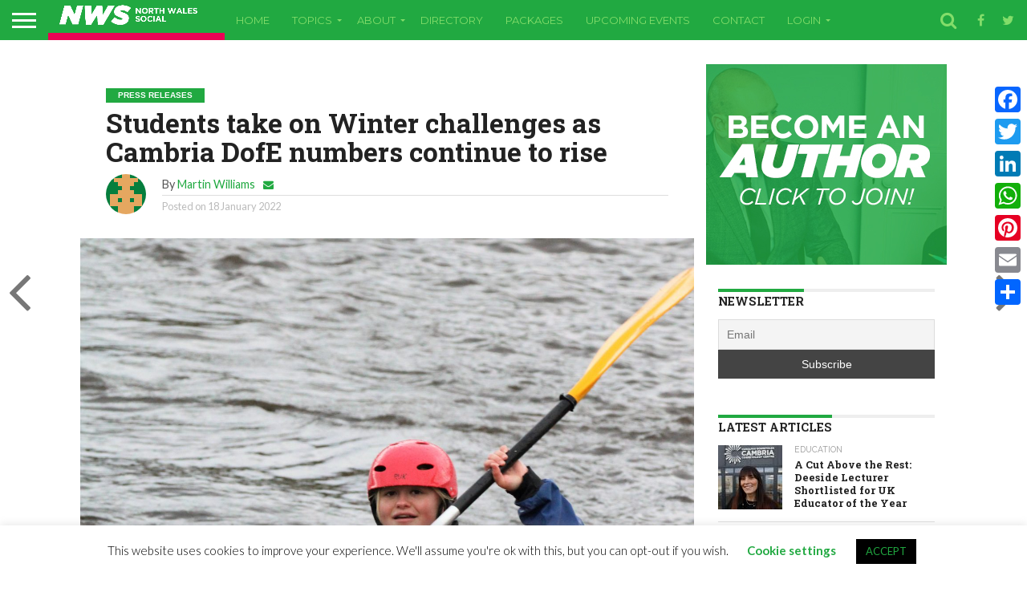

--- FILE ---
content_type: text/html; charset=UTF-8
request_url: https://northwalessocial.co.uk/students-take-on-winter-challenges-as-cambria-dofe-numbers-continue-to-rise/
body_size: 43987
content:
<!DOCTYPE html>
<html lang="en-GB">
<head>
<meta charset="UTF-8" >
<meta name="viewport" id="viewport" content="width=device-width, initial-scale=1.0, maximum-scale=1.0, minimum-scale=1.0, user-scalable=no" />


<link rel="alternate" type="application/rss+xml" title="RSS 2.0" href="https://northwalessocial.co.uk/feed/" />
<link rel="alternate" type="text/xml" title="RSS .92" href="https://northwalessocial.co.uk/feed/rss/" />
<link rel="alternate" type="application/atom+xml" title="Atom 0.3" href="https://northwalessocial.co.uk/feed/atom/" />
<link rel="pingback" href="https://northwalessocial.co.uk/xmlrpc.php" />

<meta property="og:image" content="https://northwalessocial.co.uk/wp-content/uploads/2022/01/GlanLlyn1-1000x600.jpg" />
<meta name="twitter:image" content="https://northwalessocial.co.uk/wp-content/uploads/2022/01/GlanLlyn1-1000x600.jpg" />

<meta property="og:type" content="article" />
<!--<meta property="og:description" content="UP to 100 students took on Winter challenges at one of North Wales’s most popular outdoor activity centres. Level 2 and 3 Uniformed Public Services (UPS) learners from Coleg Cambria sites in Wrexham and Deeside participated in two five-day residential visits to Gwersyll yr Urdd Glan-Llyn, Llanuwchllyn, Bala. Led by Sports and Public Services lecturer [&hellip;]" />-->
<meta name="twitter:card" content="summary">
<meta name="twitter:url" content="https://northwalessocial.co.uk/students-take-on-winter-challenges-as-cambria-dofe-numbers-continue-to-rise/">
<meta name="twitter:title" content="Students take on Winter challenges as Cambria DofE numbers continue to rise">
<!--<meta name="twitter:description" content="UP to 100 students took on Winter challenges at one of North Wales’s most popular outdoor activity centres. Level 2 and 3 Uniformed Public Services (UPS) learners from Coleg Cambria sites in Wrexham and Deeside participated in two five-day residential visits to Gwersyll yr Urdd Glan-Llyn, Llanuwchllyn, Bala. Led by Sports and Public Services lecturer [&hellip;]">-->


<script type="text/javascript">
/* <![CDATA[ */
(()=>{var e={};e.g=function(){if("object"==typeof globalThis)return globalThis;try{return this||new Function("return this")()}catch(e){if("object"==typeof window)return window}}(),function({ampUrl:n,isCustomizePreview:t,isAmpDevMode:r,noampQueryVarName:o,noampQueryVarValue:s,disabledStorageKey:i,mobileUserAgents:a,regexRegex:c}){if("undefined"==typeof sessionStorage)return;const d=new RegExp(c);if(!a.some((e=>{const n=e.match(d);return!(!n||!new RegExp(n[1],n[2]).test(navigator.userAgent))||navigator.userAgent.includes(e)})))return;e.g.addEventListener("DOMContentLoaded",(()=>{const e=document.getElementById("amp-mobile-version-switcher");if(!e)return;e.hidden=!1;const n=e.querySelector("a[href]");n&&n.addEventListener("click",(()=>{sessionStorage.removeItem(i)}))}));const g=r&&["paired-browsing-non-amp","paired-browsing-amp"].includes(window.name);if(sessionStorage.getItem(i)||t||g)return;const u=new URL(location.href),m=new URL(n);m.hash=u.hash,u.searchParams.has(o)&&s===u.searchParams.get(o)?sessionStorage.setItem(i,"1"):m.href!==u.href&&(window.stop(),location.replace(m.href))}({"ampUrl":"https:\/\/northwalessocial.co.uk\/students-take-on-winter-challenges-as-cambria-dofe-numbers-continue-to-rise\/?amp=1","noampQueryVarName":"noamp","noampQueryVarValue":"mobile","disabledStorageKey":"amp_mobile_redirect_disabled","mobileUserAgents":["Mobile","Android","Silk\/","Kindle","BlackBerry","Opera Mini","Opera Mobi"],"regexRegex":"^\\\/((?:.|\\n)+)\\\/([i]*)$","isCustomizePreview":false,"isAmpDevMode":false})})();
/* ]]> */
</script>
<meta name='robots' content='index, follow, max-image-preview:large, max-snippet:-1, max-video-preview:-1' />
	<style>img:is([sizes="auto" i], [sizes^="auto," i]) { contain-intrinsic-size: 3000px 1500px }</style>
	
	<!-- This site is optimized with the Yoast SEO plugin v20.5 - https://yoast.com/wordpress/plugins/seo/ -->
	<title>Students take on Winter challenges as Cambria DofE numbers continue to rise - North Wales Social</title>
	<link rel="canonical" href="https://northwalessocial.co.uk/students-take-on-winter-challenges-as-cambria-dofe-numbers-continue-to-rise/" />
	<meta property="og:locale" content="en_GB" />
	<meta property="og:type" content="article" />
	<meta property="og:title" content="Students take on Winter challenges as Cambria DofE numbers continue to rise - North Wales Social" />
	<meta property="og:description" content="UP to 100 students took on Winter challenges at one of North Wales’s most popular outdoor activity centres. Level 2 and 3 Uniformed Public Services (UPS) learners from Coleg Cambria sites in Wrexham and Deeside participated in two five-day residential visits to Gwersyll yr Urdd Glan-Llyn, Llanuwchllyn, Bala. Led by Sports and Public Services lecturer [&hellip;]" />
	<meta property="og:url" content="https://northwalessocial.co.uk/students-take-on-winter-challenges-as-cambria-dofe-numbers-continue-to-rise/" />
	<meta property="og:site_name" content="North Wales Social" />
	<meta property="article:publisher" content="https://www.facebook.com/NWalesSocial/" />
	<meta property="article:published_time" content="2022-01-18T15:36:30+00:00" />
	<meta property="article:modified_time" content="2022-01-18T15:36:36+00:00" />
	<meta property="og:image" content="https://northwalessocial.co.uk/wp-content/uploads/2022/01/GlanLlyn1-scaled.jpg" />
	<meta property="og:image:width" content="1738" />
	<meta property="og:image:height" content="2560" />
	<meta property="og:image:type" content="image/jpeg" />
	<meta name="author" content="Martin Williams" />
	<meta name="twitter:card" content="summary_large_image" />
	<meta name="twitter:creator" content="@nwalessocial" />
	<meta name="twitter:site" content="@nwalessocial" />
	<meta name="twitter:label1" content="Written by" />
	<meta name="twitter:data1" content="Martin Williams" />
	<meta name="twitter:label2" content="Estimated reading time" />
	<meta name="twitter:data2" content="2 minutes" />
	<script type="application/ld+json" class="yoast-schema-graph">{"@context":"https://schema.org","@graph":[{"@type":"WebPage","@id":"https://northwalessocial.co.uk/students-take-on-winter-challenges-as-cambria-dofe-numbers-continue-to-rise/","url":"https://northwalessocial.co.uk/students-take-on-winter-challenges-as-cambria-dofe-numbers-continue-to-rise/","name":"Students take on Winter challenges as Cambria DofE numbers continue to rise - North Wales Social","isPartOf":{"@id":"https://northwalessocial.co.uk/#website"},"primaryImageOfPage":{"@id":"https://northwalessocial.co.uk/students-take-on-winter-challenges-as-cambria-dofe-numbers-continue-to-rise/#primaryimage"},"image":{"@id":"https://northwalessocial.co.uk/students-take-on-winter-challenges-as-cambria-dofe-numbers-continue-to-rise/#primaryimage"},"thumbnailUrl":"https://northwalessocial.co.uk/wp-content/uploads/2022/01/GlanLlyn1-scaled.jpg","datePublished":"2022-01-18T15:36:30+00:00","dateModified":"2022-01-18T15:36:36+00:00","author":{"@id":"https://northwalessocial.co.uk/#/schema/person/379cc6e6fa07c05c3d7cf625863a81bc"},"breadcrumb":{"@id":"https://northwalessocial.co.uk/students-take-on-winter-challenges-as-cambria-dofe-numbers-continue-to-rise/#breadcrumb"},"inLanguage":"en-GB","potentialAction":[{"@type":"ReadAction","target":["https://northwalessocial.co.uk/students-take-on-winter-challenges-as-cambria-dofe-numbers-continue-to-rise/"]}]},{"@type":"ImageObject","inLanguage":"en-GB","@id":"https://northwalessocial.co.uk/students-take-on-winter-challenges-as-cambria-dofe-numbers-continue-to-rise/#primaryimage","url":"https://northwalessocial.co.uk/wp-content/uploads/2022/01/GlanLlyn1-scaled.jpg","contentUrl":"https://northwalessocial.co.uk/wp-content/uploads/2022/01/GlanLlyn1-scaled.jpg","width":1738,"height":2560},{"@type":"BreadcrumbList","@id":"https://northwalessocial.co.uk/students-take-on-winter-challenges-as-cambria-dofe-numbers-continue-to-rise/#breadcrumb","itemListElement":[{"@type":"ListItem","position":1,"name":"Home","item":"https://northwalessocial.co.uk/"},{"@type":"ListItem","position":2,"name":"Latest News","item":"https://northwalessocial.co.uk/latest-news/"},{"@type":"ListItem","position":3,"name":"Students take on Winter challenges as Cambria DofE numbers continue to rise"}]},{"@type":"WebSite","@id":"https://northwalessocial.co.uk/#website","url":"https://northwalessocial.co.uk/","name":"North Wales Social","description":"Powered by the Community","potentialAction":[{"@type":"SearchAction","target":{"@type":"EntryPoint","urlTemplate":"https://northwalessocial.co.uk/?s={search_term_string}"},"query-input":"required name=search_term_string"}],"inLanguage":"en-GB"},{"@type":"Person","@id":"https://northwalessocial.co.uk/#/schema/person/379cc6e6fa07c05c3d7cf625863a81bc","name":"Martin Williams","image":{"@type":"ImageObject","inLanguage":"en-GB","@id":"https://northwalessocial.co.uk/#/schema/person/image/","url":"https://secure.gravatar.com/avatar/ac964ed74b6529e18b690f6c224eacb5b126a6c357ab7b5053bc7d16587a13cb?s=96&d=retro&r=g","contentUrl":"https://secure.gravatar.com/avatar/ac964ed74b6529e18b690f6c224eacb5b126a6c357ab7b5053bc7d16587a13cb?s=96&d=retro&r=g","caption":"Martin Williams"},"sameAs":["http://www.radarpublicrelations.co.uk"],"url":"https://northwalessocial.co.uk/author/martinwilliams/"}]}</script>
	<!-- / Yoast SEO plugin. -->


<link rel='dns-prefetch' href='//static.addtoany.com' />
<link rel='dns-prefetch' href='//secure.gravatar.com' />
<link rel='dns-prefetch' href='//netdna.bootstrapcdn.com' />
<link rel='dns-prefetch' href='//fonts.googleapis.com' />
<link rel='dns-prefetch' href='//v0.wordpress.com' />
<link rel='dns-prefetch' href='//widgets.wp.com' />
<link rel="alternate" type="application/rss+xml" title="North Wales Social &raquo; Feed" href="https://northwalessocial.co.uk/feed/" />
<link rel="alternate" type="application/rss+xml" title="North Wales Social &raquo; Comments Feed" href="https://northwalessocial.co.uk/comments/feed/" />
		<!-- This site uses the Google Analytics by MonsterInsights plugin v8.24.0 - Using Analytics tracking - https://www.monsterinsights.com/ -->
							<script src="//www.googletagmanager.com/gtag/js?id=G-1R3JPE6C14"  data-cfasync="false" data-wpfc-render="false" type="text/javascript" async></script>
			<script data-cfasync="false" data-wpfc-render="false" type="text/javascript">
				var mi_version = '8.24.0';
				var mi_track_user = true;
				var mi_no_track_reason = '';
								var MonsterInsightsDefaultLocations = {"page_location":"https:\/\/northwalessocial.co.uk\/students-take-on-winter-challenges-as-cambria-dofe-numbers-continue-to-rise\/"};
				if ( typeof MonsterInsightsPrivacyGuardFilter === 'function' ) {
					var MonsterInsightsLocations = (typeof MonsterInsightsExcludeQuery === 'object') ? MonsterInsightsPrivacyGuardFilter( MonsterInsightsExcludeQuery ) : MonsterInsightsPrivacyGuardFilter( MonsterInsightsDefaultLocations );
				} else {
					var MonsterInsightsLocations = (typeof MonsterInsightsExcludeQuery === 'object') ? MonsterInsightsExcludeQuery : MonsterInsightsDefaultLocations;
				}

								var disableStrs = [
										'ga-disable-G-1R3JPE6C14',
									];

				/* Function to detect opted out users */
				function __gtagTrackerIsOptedOut() {
					for (var index = 0; index < disableStrs.length; index++) {
						if (document.cookie.indexOf(disableStrs[index] + '=true') > -1) {
							return true;
						}
					}

					return false;
				}

				/* Disable tracking if the opt-out cookie exists. */
				if (__gtagTrackerIsOptedOut()) {
					for (var index = 0; index < disableStrs.length; index++) {
						window[disableStrs[index]] = true;
					}
				}

				/* Opt-out function */
				function __gtagTrackerOptout() {
					for (var index = 0; index < disableStrs.length; index++) {
						document.cookie = disableStrs[index] + '=true; expires=Thu, 31 Dec 2099 23:59:59 UTC; path=/';
						window[disableStrs[index]] = true;
					}
				}

				if ('undefined' === typeof gaOptout) {
					function gaOptout() {
						__gtagTrackerOptout();
					}
				}
								window.dataLayer = window.dataLayer || [];

				window.MonsterInsightsDualTracker = {
					helpers: {},
					trackers: {},
				};
				if (mi_track_user) {
					function __gtagDataLayer() {
						dataLayer.push(arguments);
					}

					function __gtagTracker(type, name, parameters) {
						if (!parameters) {
							parameters = {};
						}

						if (parameters.send_to) {
							__gtagDataLayer.apply(null, arguments);
							return;
						}

						if (type === 'event') {
														parameters.send_to = monsterinsights_frontend.v4_id;
							var hookName = name;
							if (typeof parameters['event_category'] !== 'undefined') {
								hookName = parameters['event_category'] + ':' + name;
							}

							if (typeof MonsterInsightsDualTracker.trackers[hookName] !== 'undefined') {
								MonsterInsightsDualTracker.trackers[hookName](parameters);
							} else {
								__gtagDataLayer('event', name, parameters);
							}
							
						} else {
							__gtagDataLayer.apply(null, arguments);
						}
					}

					__gtagTracker('js', new Date());
					__gtagTracker('set', {
						'developer_id.dZGIzZG': true,
											});
					if ( MonsterInsightsLocations.page_location ) {
						__gtagTracker('set', MonsterInsightsLocations);
					}
										__gtagTracker('config', 'G-1R3JPE6C14', {"forceSSL":"true","link_attribution":"true"} );
															window.gtag = __gtagTracker;										(function () {
						/* https://developers.google.com/analytics/devguides/collection/analyticsjs/ */
						/* ga and __gaTracker compatibility shim. */
						var noopfn = function () {
							return null;
						};
						var newtracker = function () {
							return new Tracker();
						};
						var Tracker = function () {
							return null;
						};
						var p = Tracker.prototype;
						p.get = noopfn;
						p.set = noopfn;
						p.send = function () {
							var args = Array.prototype.slice.call(arguments);
							args.unshift('send');
							__gaTracker.apply(null, args);
						};
						var __gaTracker = function () {
							var len = arguments.length;
							if (len === 0) {
								return;
							}
							var f = arguments[len - 1];
							if (typeof f !== 'object' || f === null || typeof f.hitCallback !== 'function') {
								if ('send' === arguments[0]) {
									var hitConverted, hitObject = false, action;
									if ('event' === arguments[1]) {
										if ('undefined' !== typeof arguments[3]) {
											hitObject = {
												'eventAction': arguments[3],
												'eventCategory': arguments[2],
												'eventLabel': arguments[4],
												'value': arguments[5] ? arguments[5] : 1,
											}
										}
									}
									if ('pageview' === arguments[1]) {
										if ('undefined' !== typeof arguments[2]) {
											hitObject = {
												'eventAction': 'page_view',
												'page_path': arguments[2],
											}
										}
									}
									if (typeof arguments[2] === 'object') {
										hitObject = arguments[2];
									}
									if (typeof arguments[5] === 'object') {
										Object.assign(hitObject, arguments[5]);
									}
									if ('undefined' !== typeof arguments[1].hitType) {
										hitObject = arguments[1];
										if ('pageview' === hitObject.hitType) {
											hitObject.eventAction = 'page_view';
										}
									}
									if (hitObject) {
										action = 'timing' === arguments[1].hitType ? 'timing_complete' : hitObject.eventAction;
										hitConverted = mapArgs(hitObject);
										__gtagTracker('event', action, hitConverted);
									}
								}
								return;
							}

							function mapArgs(args) {
								var arg, hit = {};
								var gaMap = {
									'eventCategory': 'event_category',
									'eventAction': 'event_action',
									'eventLabel': 'event_label',
									'eventValue': 'event_value',
									'nonInteraction': 'non_interaction',
									'timingCategory': 'event_category',
									'timingVar': 'name',
									'timingValue': 'value',
									'timingLabel': 'event_label',
									'page': 'page_path',
									'location': 'page_location',
									'title': 'page_title',
									'referrer' : 'page_referrer',
								};
								for (arg in args) {
																		if (!(!args.hasOwnProperty(arg) || !gaMap.hasOwnProperty(arg))) {
										hit[gaMap[arg]] = args[arg];
									} else {
										hit[arg] = args[arg];
									}
								}
								return hit;
							}

							try {
								f.hitCallback();
							} catch (ex) {
							}
						};
						__gaTracker.create = newtracker;
						__gaTracker.getByName = newtracker;
						__gaTracker.getAll = function () {
							return [];
						};
						__gaTracker.remove = noopfn;
						__gaTracker.loaded = true;
						window['__gaTracker'] = __gaTracker;
					})();
									} else {
										console.log("");
					(function () {
						function __gtagTracker() {
							return null;
						}

						window['__gtagTracker'] = __gtagTracker;
						window['gtag'] = __gtagTracker;
					})();
									}
			</script>
				<!-- / Google Analytics by MonsterInsights -->
		<script type="text/javascript">
/* <![CDATA[ */
window._wpemojiSettings = {"baseUrl":"https:\/\/s.w.org\/images\/core\/emoji\/16.0.1\/72x72\/","ext":".png","svgUrl":"https:\/\/s.w.org\/images\/core\/emoji\/16.0.1\/svg\/","svgExt":".svg","source":{"wpemoji":"https:\/\/northwalessocial.co.uk\/wp-includes\/js\/wp-emoji.js?ver=6.8.3","twemoji":"https:\/\/northwalessocial.co.uk\/wp-includes\/js\/twemoji.js?ver=6.8.3"}};
/**
 * @output wp-includes/js/wp-emoji-loader.js
 */

/**
 * Emoji Settings as exported in PHP via _print_emoji_detection_script().
 * @typedef WPEmojiSettings
 * @type {object}
 * @property {?object} source
 * @property {?string} source.concatemoji
 * @property {?string} source.twemoji
 * @property {?string} source.wpemoji
 * @property {?boolean} DOMReady
 * @property {?Function} readyCallback
 */

/**
 * Support tests.
 * @typedef SupportTests
 * @type {object}
 * @property {?boolean} flag
 * @property {?boolean} emoji
 */

/**
 * IIFE to detect emoji support and load Twemoji if needed.
 *
 * @param {Window} window
 * @param {Document} document
 * @param {WPEmojiSettings} settings
 */
( function wpEmojiLoader( window, document, settings ) {
	if ( typeof Promise === 'undefined' ) {
		return;
	}

	var sessionStorageKey = 'wpEmojiSettingsSupports';
	var tests = [ 'flag', 'emoji' ];

	/**
	 * Checks whether the browser supports offloading to a Worker.
	 *
	 * @since 6.3.0
	 *
	 * @private
	 *
	 * @returns {boolean}
	 */
	function supportsWorkerOffloading() {
		return (
			typeof Worker !== 'undefined' &&
			typeof OffscreenCanvas !== 'undefined' &&
			typeof URL !== 'undefined' &&
			URL.createObjectURL &&
			typeof Blob !== 'undefined'
		);
	}

	/**
	 * @typedef SessionSupportTests
	 * @type {object}
	 * @property {number} timestamp
	 * @property {SupportTests} supportTests
	 */

	/**
	 * Get support tests from session.
	 *
	 * @since 6.3.0
	 *
	 * @private
	 *
	 * @returns {?SupportTests} Support tests, or null if not set or older than 1 week.
	 */
	function getSessionSupportTests() {
		try {
			/** @type {SessionSupportTests} */
			var item = JSON.parse(
				sessionStorage.getItem( sessionStorageKey )
			);
			if (
				typeof item === 'object' &&
				typeof item.timestamp === 'number' &&
				new Date().valueOf() < item.timestamp + 604800 && // Note: Number is a week in seconds.
				typeof item.supportTests === 'object'
			) {
				return item.supportTests;
			}
		} catch ( e ) {}
		return null;
	}

	/**
	 * Persist the supports in session storage.
	 *
	 * @since 6.3.0
	 *
	 * @private
	 *
	 * @param {SupportTests} supportTests Support tests.
	 */
	function setSessionSupportTests( supportTests ) {
		try {
			/** @type {SessionSupportTests} */
			var item = {
				supportTests: supportTests,
				timestamp: new Date().valueOf()
			};

			sessionStorage.setItem(
				sessionStorageKey,
				JSON.stringify( item )
			);
		} catch ( e ) {}
	}

	/**
	 * Checks if two sets of Emoji characters render the same visually.
	 *
	 * This is used to determine if the browser is rendering an emoji with multiple data points
	 * correctly. set1 is the emoji in the correct form, using a zero-width joiner. set2 is the emoji
	 * in the incorrect form, using a zero-width space. If the two sets render the same, then the browser
	 * does not support the emoji correctly.
	 *
	 * This function may be serialized to run in a Worker. Therefore, it cannot refer to variables from the containing
	 * scope. Everything must be passed by parameters.
	 *
	 * @since 4.9.0
	 *
	 * @private
	 *
	 * @param {CanvasRenderingContext2D} context 2D Context.
	 * @param {string} set1 Set of Emoji to test.
	 * @param {string} set2 Set of Emoji to test.
	 *
	 * @return {boolean} True if the two sets render the same.
	 */
	function emojiSetsRenderIdentically( context, set1, set2 ) {
		// Cleanup from previous test.
		context.clearRect( 0, 0, context.canvas.width, context.canvas.height );
		context.fillText( set1, 0, 0 );
		var rendered1 = new Uint32Array(
			context.getImageData(
				0,
				0,
				context.canvas.width,
				context.canvas.height
			).data
		);

		// Cleanup from previous test.
		context.clearRect( 0, 0, context.canvas.width, context.canvas.height );
		context.fillText( set2, 0, 0 );
		var rendered2 = new Uint32Array(
			context.getImageData(
				0,
				0,
				context.canvas.width,
				context.canvas.height
			).data
		);

		return rendered1.every( function ( rendered2Data, index ) {
			return rendered2Data === rendered2[ index ];
		} );
	}

	/**
	 * Checks if the center point of a single emoji is empty.
	 *
	 * This is used to determine if the browser is rendering an emoji with a single data point
	 * correctly. The center point of an incorrectly rendered emoji will be empty. A correctly
	 * rendered emoji will have a non-zero value at the center point.
	 *
	 * This function may be serialized to run in a Worker. Therefore, it cannot refer to variables from the containing
	 * scope. Everything must be passed by parameters.
	 *
	 * @since 6.8.2
	 *
	 * @private
	 *
	 * @param {CanvasRenderingContext2D} context 2D Context.
	 * @param {string} emoji Emoji to test.
	 *
	 * @return {boolean} True if the center point is empty.
	 */
	function emojiRendersEmptyCenterPoint( context, emoji ) {
		// Cleanup from previous test.
		context.clearRect( 0, 0, context.canvas.width, context.canvas.height );
		context.fillText( emoji, 0, 0 );

		// Test if the center point (16, 16) is empty (0,0,0,0).
		var centerPoint = context.getImageData(16, 16, 1, 1);
		for ( var i = 0; i < centerPoint.data.length; i++ ) {
			if ( centerPoint.data[ i ] !== 0 ) {
				// Stop checking the moment it's known not to be empty.
				return false;
			}
		}

		return true;
	}

	/**
	 * Determines if the browser properly renders Emoji that Twemoji can supplement.
	 *
	 * This function may be serialized to run in a Worker. Therefore, it cannot refer to variables from the containing
	 * scope. Everything must be passed by parameters.
	 *
	 * @since 4.2.0
	 *
	 * @private
	 *
	 * @param {CanvasRenderingContext2D} context 2D Context.
	 * @param {string} type Whether to test for support of "flag" or "emoji".
	 * @param {Function} emojiSetsRenderIdentically Reference to emojiSetsRenderIdentically function, needed due to minification.
	 * @param {Function} emojiRendersEmptyCenterPoint Reference to emojiRendersEmptyCenterPoint function, needed due to minification.
	 *
	 * @return {boolean} True if the browser can render emoji, false if it cannot.
	 */
	function browserSupportsEmoji( context, type, emojiSetsRenderIdentically, emojiRendersEmptyCenterPoint ) {
		var isIdentical;

		switch ( type ) {
			case 'flag':
				/*
				 * Test for Transgender flag compatibility. Added in Unicode 13.
				 *
				 * To test for support, we try to render it, and compare the rendering to how it would look if
				 * the browser doesn't render it correctly (white flag emoji + transgender symbol).
				 */
				isIdentical = emojiSetsRenderIdentically(
					context,
					'\uD83C\uDFF3\uFE0F\u200D\u26A7\uFE0F', // as a zero-width joiner sequence
					'\uD83C\uDFF3\uFE0F\u200B\u26A7\uFE0F' // separated by a zero-width space
				);

				if ( isIdentical ) {
					return false;
				}

				/*
				 * Test for Sark flag compatibility. This is the least supported of the letter locale flags,
				 * so gives us an easy test for full support.
				 *
				 * To test for support, we try to render it, and compare the rendering to how it would look if
				 * the browser doesn't render it correctly ([C] + [Q]).
				 */
				isIdentical = emojiSetsRenderIdentically(
					context,
					'\uD83C\uDDE8\uD83C\uDDF6', // as the sequence of two code points
					'\uD83C\uDDE8\u200B\uD83C\uDDF6' // as the two code points separated by a zero-width space
				);

				if ( isIdentical ) {
					return false;
				}

				/*
				 * Test for English flag compatibility. England is a country in the United Kingdom, it
				 * does not have a two letter locale code but rather a five letter sub-division code.
				 *
				 * To test for support, we try to render it, and compare the rendering to how it would look if
				 * the browser doesn't render it correctly (black flag emoji + [G] + [B] + [E] + [N] + [G]).
				 */
				isIdentical = emojiSetsRenderIdentically(
					context,
					// as the flag sequence
					'\uD83C\uDFF4\uDB40\uDC67\uDB40\uDC62\uDB40\uDC65\uDB40\uDC6E\uDB40\uDC67\uDB40\uDC7F',
					// with each code point separated by a zero-width space
					'\uD83C\uDFF4\u200B\uDB40\uDC67\u200B\uDB40\uDC62\u200B\uDB40\uDC65\u200B\uDB40\uDC6E\u200B\uDB40\uDC67\u200B\uDB40\uDC7F'
				);

				return ! isIdentical;
			case 'emoji':
				/*
				 * Does Emoji 16.0 cause the browser to go splat?
				 *
				 * To test for Emoji 16.0 support, try to render a new emoji: Splatter.
				 *
				 * The splatter emoji is a single code point emoji. Testing for browser support
				 * required testing the center point of the emoji to see if it is empty.
				 *
				 * 0xD83E 0xDEDF (\uD83E\uDEDF) == 🫟 Splatter.
				 *
				 * When updating this test, please ensure that the emoji is either a single code point
				 * or switch to using the emojiSetsRenderIdentically function and testing with a zero-width
				 * joiner vs a zero-width space.
				 */
				var notSupported = emojiRendersEmptyCenterPoint( context, '\uD83E\uDEDF' );
				return ! notSupported;
		}

		return false;
	}

	/**
	 * Checks emoji support tests.
	 *
	 * This function may be serialized to run in a Worker. Therefore, it cannot refer to variables from the containing
	 * scope. Everything must be passed by parameters.
	 *
	 * @since 6.3.0
	 *
	 * @private
	 *
	 * @param {string[]} tests Tests.
	 * @param {Function} browserSupportsEmoji Reference to browserSupportsEmoji function, needed due to minification.
	 * @param {Function} emojiSetsRenderIdentically Reference to emojiSetsRenderIdentically function, needed due to minification.
	 * @param {Function} emojiRendersEmptyCenterPoint Reference to emojiRendersEmptyCenterPoint function, needed due to minification.
	 *
	 * @return {SupportTests} Support tests.
	 */
	function testEmojiSupports( tests, browserSupportsEmoji, emojiSetsRenderIdentically, emojiRendersEmptyCenterPoint ) {
		var canvas;
		if (
			typeof WorkerGlobalScope !== 'undefined' &&
			self instanceof WorkerGlobalScope
		) {
			canvas = new OffscreenCanvas( 300, 150 ); // Dimensions are default for HTMLCanvasElement.
		} else {
			canvas = document.createElement( 'canvas' );
		}

		var context = canvas.getContext( '2d', { willReadFrequently: true } );

		/*
		 * Chrome on OS X added native emoji rendering in M41. Unfortunately,
		 * it doesn't work when the font is bolder than 500 weight. So, we
		 * check for bold rendering support to avoid invisible emoji in Chrome.
		 */
		context.textBaseline = 'top';
		context.font = '600 32px Arial';

		var supports = {};
		tests.forEach( function ( test ) {
			supports[ test ] = browserSupportsEmoji( context, test, emojiSetsRenderIdentically, emojiRendersEmptyCenterPoint );
		} );
		return supports;
	}

	/**
	 * Adds a script to the head of the document.
	 *
	 * @ignore
	 *
	 * @since 4.2.0
	 *
	 * @param {string} src The url where the script is located.
	 *
	 * @return {void}
	 */
	function addScript( src ) {
		var script = document.createElement( 'script' );
		script.src = src;
		script.defer = true;
		document.head.appendChild( script );
	}

	settings.supports = {
		everything: true,
		everythingExceptFlag: true
	};

	// Create a promise for DOMContentLoaded since the worker logic may finish after the event has fired.
	var domReadyPromise = new Promise( function ( resolve ) {
		document.addEventListener( 'DOMContentLoaded', resolve, {
			once: true
		} );
	} );

	// Obtain the emoji support from the browser, asynchronously when possible.
	new Promise( function ( resolve ) {
		var supportTests = getSessionSupportTests();
		if ( supportTests ) {
			resolve( supportTests );
			return;
		}

		if ( supportsWorkerOffloading() ) {
			try {
				// Note that the functions are being passed as arguments due to minification.
				var workerScript =
					'postMessage(' +
					testEmojiSupports.toString() +
					'(' +
					[
						JSON.stringify( tests ),
						browserSupportsEmoji.toString(),
						emojiSetsRenderIdentically.toString(),
						emojiRendersEmptyCenterPoint.toString()
					].join( ',' ) +
					'));';
				var blob = new Blob( [ workerScript ], {
					type: 'text/javascript'
				} );
				var worker = new Worker( URL.createObjectURL( blob ), { name: 'wpTestEmojiSupports' } );
				worker.onmessage = function ( event ) {
					supportTests = event.data;
					setSessionSupportTests( supportTests );
					worker.terminate();
					resolve( supportTests );
				};
				return;
			} catch ( e ) {}
		}

		supportTests = testEmojiSupports( tests, browserSupportsEmoji, emojiSetsRenderIdentically, emojiRendersEmptyCenterPoint );
		setSessionSupportTests( supportTests );
		resolve( supportTests );
	} )
		// Once the browser emoji support has been obtained from the session, finalize the settings.
		.then( function ( supportTests ) {
			/*
			 * Tests the browser support for flag emojis and other emojis, and adjusts the
			 * support settings accordingly.
			 */
			for ( var test in supportTests ) {
				settings.supports[ test ] = supportTests[ test ];

				settings.supports.everything =
					settings.supports.everything && settings.supports[ test ];

				if ( 'flag' !== test ) {
					settings.supports.everythingExceptFlag =
						settings.supports.everythingExceptFlag &&
						settings.supports[ test ];
				}
			}

			settings.supports.everythingExceptFlag =
				settings.supports.everythingExceptFlag &&
				! settings.supports.flag;

			// Sets DOMReady to false and assigns a ready function to settings.
			settings.DOMReady = false;
			settings.readyCallback = function () {
				settings.DOMReady = true;
			};
		} )
		.then( function () {
			return domReadyPromise;
		} )
		.then( function () {
			// When the browser can not render everything we need to load a polyfill.
			if ( ! settings.supports.everything ) {
				settings.readyCallback();

				var src = settings.source || {};

				if ( src.concatemoji ) {
					addScript( src.concatemoji );
				} else if ( src.wpemoji && src.twemoji ) {
					addScript( src.twemoji );
					addScript( src.wpemoji );
				}
			}
		} );
} )( window, document, window._wpemojiSettings );

/* ]]> */
</script>
<link rel='stylesheet' id='jetpack_related-posts-css' href='https://northwalessocial.co.uk/wp-content/plugins/jetpack/modules/related-posts/related-posts.css?ver=20211209' type='text/css' media='all' />
<link rel='stylesheet' id='sbi_styles-css' href='https://northwalessocial.co.uk/wp-content/plugins/instagram-feed/css/sbi-styles.min.css?ver=6.2.9' type='text/css' media='all' />
<style id='wp-emoji-styles-inline-css' type='text/css'>

	img.wp-smiley, img.emoji {
		display: inline !important;
		border: none !important;
		box-shadow: none !important;
		height: 1em !important;
		width: 1em !important;
		margin: 0 0.07em !important;
		vertical-align: -0.1em !important;
		background: none !important;
		padding: 0 !important;
	}
</style>
<link rel='stylesheet' id='wp-block-library-css' href='https://northwalessocial.co.uk/wp-includes/css/dist/block-library/style.css?ver=6.8.3' type='text/css' media='all' />
<style id='wp-block-library-inline-css' type='text/css'>
.has-text-align-justify{text-align:justify;}
</style>
<style id='classic-theme-styles-inline-css' type='text/css'>
/**
 * These rules are needed for backwards compatibility.
 * They should match the button element rules in the base theme.json file.
 */
.wp-block-button__link {
	color: #ffffff;
	background-color: #32373c;
	border-radius: 9999px; /* 100% causes an oval, but any explicit but really high value retains the pill shape. */

	/* This needs a low specificity so it won't override the rules from the button element if defined in theme.json. */
	box-shadow: none;
	text-decoration: none;

	/* The extra 2px are added to size solids the same as the outline versions.*/
	padding: calc(0.667em + 2px) calc(1.333em + 2px);

	font-size: 1.125em;
}

.wp-block-file__button {
	background: #32373c;
	color: #ffffff;
	text-decoration: none;
}

</style>
<link rel='stylesheet' id='directorist-account-button-style-css' href='https://northwalessocial.co.uk/wp-content/plugins/directorist/blocks/build/account-button/style-index.css?ver=1752073191' type='text/css' media='all' />
<style id='directorist-search-modal-style-inline-css' type='text/css'>
.dspb-container,.dspb-container-fluid{width:100%;padding-right:var(--bs-gutter-x, 0.75rem);padding-left:var(--bs-gutter-x, 0.75rem);margin-right:auto;margin-left:auto}@media(min-width: 576px){.dspb-container,.dspb-container-sm{max-width:540px}}@media(min-width: 768px){.dspb-container,.dspb-container-md,.dspb-container-sm{max-width:720px}}@media(min-width: 992px){.dspb-container,.dspb-container-lg,.dspb-container-md,.dspb-container-sm{max-width:960px}}@media(min-width: 1200px){.dspb-container,.dspb-container-lg,.dspb-container-md,.dspb-container-sm,.dspb-container-xl{max-width:1140px}}@media(min-width: 1400px){.dspb-container,.dspb-container-lg,.dspb-container-md,.dspb-container-sm,.dspb-container-xl,.dspb-container-xxl{max-width:1320px}}.dspb-row{--bs-gutter-x: 1.5rem;--bs-gutter-y: 0;display:-webkit-box;display:-webkit-flex;display:-ms-flexbox;display:flex;-webkit-flex-wrap:wrap;-ms-flex-wrap:wrap;flex-wrap:wrap;margin-top:calc(var(--bs-gutter-y)*-1);margin-right:calc(var(--bs-gutter-x)*-0.5);margin-left:calc(var(--bs-gutter-x)*-0.5)}.dspb-row>*{width:100%}.directorist-search-popup-block{display:-webkit-inline-box;display:-webkit-inline-flex;display:-ms-inline-flexbox;display:inline-flex;-webkit-box-align:center;-webkit-align-items:center;-ms-flex-align:center;align-items:center}.directorist-search-popup-block__popup:not(.responsive-true){position:fixed;top:0;left:0;width:100%;height:auto;-webkit-transition:all .3s ease-in-out;transition:all .3s ease-in-out;-webkit-transform:translate(0, -50%) scaleY(0);transform:translate(0, -50%) scaleY(0);opacity:0;visibility:hidden;z-index:1031;background-color:var(--directorist-color-white);-webkit-box-shadow:0 5px 10px rgba(143,142,159,.1);box-shadow:0 5px 10px rgba(143,142,159,.1)}.directorist-search-popup-block__popup:not(.responsive-true).show{-webkit-transform:translate(0, 0) scaleY(1);transform:translate(0, 0) scaleY(1);opacity:1;visibility:visible}@media only screen and (max-width: 575px){.directorist-search-popup-block__popup.responsive-true .directorist-search-form-action__modal{display:none}}.directorist-search-popup-block__form{max-height:400px;overflow-y:auto;overflow-x:hidden;display:-webkit-box;display:-webkit-flex;display:-ms-flexbox;display:flex;padding:30px;margin-bottom:30px;scrollbar-width:thin;scrollbar-color:var(--directorist-color-border) var(--directorist-color-white)}@media only screen and (max-width: 767px){.directorist-search-popup-block__form{padding:30px 0 0}}@media only screen and (max-width: 575px){.directorist-search-popup-block__form{padding:30px 30px 0 6px}}.directorist-search-popup-block__form::-webkit-scrollbar{width:11px}.directorist-search-popup-block__form::-webkit-scrollbar-track{background:var(--directorist-color-white)}.directorist-search-popup-block__form::-webkit-scrollbar-thumb{background-color:var(--directorist-color-border);border-radius:6px;border:3px solid var(--directorist-color-white)}.directorist-search-popup-block__form-close{position:fixed;top:35px;right:50px;border:none;opacity:1;cursor:pointer;-webkit-transition:.3s ease-in-out;transition:.3s ease-in-out;z-index:99999;line-height:.8;display:-webkit-box;display:-webkit-flex;display:-ms-flexbox;display:flex;-webkit-box-align:center;-webkit-align-items:center;-ms-flex-align:center;align-items:center;-webkit-box-pack:center;-webkit-justify-content:center;-ms-flex-pack:center;justify-content:center;width:30px;height:30px;border-radius:50%;background-color:rgba(var(--directorist-color-danger-rgb), 0.15);-webkit-transition:.2s ease-in-out;transition:.2s ease-in-out}.directorist-search-popup-block__form-close .directorist-icon-mask:after{background-color:var(--directorist-color-danger)}@media only screen and (max-width: 767px){.directorist-search-popup-block__form-close{top:50px;right:15px}}@media only screen and (max-width: 575px){.directorist-search-popup-block__form-close{display:none}}.directorist-search-popup-block__overlay{position:fixed;top:0;left:0;width:100%;height:0;background-color:rgba(var(--directorist-color-dark-rgb), 0.2);-webkit-transition:.3s;transition:.3s;opacity:0;z-index:-1}.directorist-search-popup-block__overlay.show{height:100%;opacity:1;visibility:visible;z-index:1030;overflow-y:hidden}.directorist-search-popup-block-hidden{overflow:hidden}.directorist-search-popup-block__button{cursor:pointer;display:-webkit-inline-box;display:-webkit-inline-flex;display:-ms-inline-flexbox;display:inline-flex;-webkit-box-align:center;-webkit-align-items:center;-ms-flex-align:center;align-items:center;gap:6px}@media only screen and (max-width: 600px){.directorist-search-popup-block__button{width:40px;height:40px;-webkit-box-pack:center;-webkit-justify-content:center;-ms-flex-pack:center;justify-content:center;border:1px solid var(--directorist-color-border);border-radius:50%}.directorist-search-popup-block__button:hover .directorist-icon-mask:after{background-color:currentColor}}.directorist-search-popup-block__button .directorist-icon-mask:after{background-color:var(--directorist-color-gray)}.directorist-search-popup-block .directorist-search-contents{padding:65px 0 10px;width:100%}@media only screen and (max-width: 575px){.directorist-search-popup-block .directorist-search-contents{padding:0}}@media only screen and (min-width: 783.99px){.admin-bar .dspb-search__popup{top:32px}}@media only screen and (max-width: 782.99px){.admin-bar .dspb-search__popup{top:46px}}.wp-block-button__link{cursor:pointer;display:inline-block;text-align:center;word-break:break-word;-webkit-box-sizing:border-box;box-sizing:border-box}.wp-block-button__link.aligncenter{text-align:center}.wp-block-button__link.alignright{text-align:right}:where(.wp-block-button__link){-webkit-box-shadow:none;box-shadow:none;text-decoration:none;border-radius:9999px;padding:calc(.667em + 2px) calc(1.333em + 2px)}.wp-block-directorist-account-block-directorist-account-block[style*=text-decoration] .wp-block-button__link{text-decoration:inherit}.wp-block-directorist-account-block-directorist-account-block.has-custom-width{max-width:none}.wp-block-directorist-account-block-directorist-account-block.has-custom-width .wp-block-button__link{width:100%}.wp-block-directorist-account-block-directorist-account-block.has-custom-font-size .wp-block-button__link{font-size:inherit}.wp-block-directorist-account-block-directorist-account-block.wp-block-button__width-25{width:calc(25% - var(--wp--style--block-gap, 0.5em)*.75)}.wp-block-directorist-account-block-directorist-account-block.wp-block-button__width-50{width:calc(50% - var(--wp--style--block-gap, 0.5em)*.5)}.wp-block-directorist-account-block-directorist-account-block.wp-block-button__width-75{width:calc(75% - var(--wp--style--block-gap, 0.5em)*.25)}.wp-block-directorist-account-block-directorist-account-block.wp-block-button__width-100{width:100%;-webkit-flex-basis:100%;-ms-flex-preferred-size:100%;flex-basis:100%}.wp-block-directorist-account-block-directorist-account-block.is-style-squared,.wp-block-directorist-account-block-directorist-account-block__link.wp-block-directorist-account-block-directorist-account-block.is-style-squared{border-radius:0}.wp-block-directorist-account-block-directorist-account-block.no-border-radius,.wp-block-button__link.no-border-radius{border-radius:0 !important}:root :where(.wp-block-directorist-account-block-directorist-account-block.is-style-outline>.wp-block-button__link),:root :where(.wp-block-directorist-account-block-directorist-account-block .wp-block-button__link.is-style-outline){border:2px solid currentColor;padding:.667em 1.333em}:root :where(.wp-block-directorist-account-block-directorist-account-block.is-style-outline>.wp-block-button__link:not(.has-text-color)),:root :where(.wp-block-directorist-account-block-directorist-account-block .wp-block-button__link.is-style-outline:not(.has-text-color)){color:currentColor}:root :where(.wp-block-directorist-account-block-directorist-account-block.is-style-outline>.wp-block-button__link:not(.has-background)),:root :where(.wp-block-directorist-account-block-directorist-account-block .wp-block-button__link.is-style-outline:not(.has-background)){background-color:rgba(0,0,0,0);background-image:none}

</style>
<link rel='stylesheet' id='mediaelement-css' href='https://northwalessocial.co.uk/wp-includes/js/mediaelement/mediaelementplayer-legacy.min.css?ver=4.2.17' type='text/css' media='all' />
<link rel='stylesheet' id='wp-mediaelement-css' href='https://northwalessocial.co.uk/wp-includes/js/mediaelement/wp-mediaelement.css?ver=6.8.3' type='text/css' media='all' />
<link rel='stylesheet' id='directorist-openstreet-map-leaflet-css' href='https://northwalessocial.co.uk/wp-content/plugins/directorist/assets/vendor-css/openstreet-map/leaflet.css?ver=1768939125' type='text/css' media='all' />
<link rel='stylesheet' id='directorist-openstreet-map-openstreet-css' href='https://northwalessocial.co.uk/wp-content/plugins/directorist/assets/vendor-css/openstreet-map/openstreet.css?ver=1768939125' type='text/css' media='all' />
<link rel='stylesheet' id='directorist-select2-style-css' href='https://northwalessocial.co.uk/wp-content/plugins/directorist/assets/vendor-css/select2.css?ver=1768939125' type='text/css' media='all' />
<link rel='stylesheet' id='directorist-ez-media-uploader-style-css' href='https://northwalessocial.co.uk/wp-content/plugins/directorist/assets/vendor-css/ez-media-uploader.css?ver=1768939125' type='text/css' media='all' />
<link rel='stylesheet' id='directorist-swiper-style-css' href='https://northwalessocial.co.uk/wp-content/plugins/directorist/assets/vendor-css/swiper.css?ver=1768939125' type='text/css' media='all' />
<link rel='stylesheet' id='directorist-sweetalert-style-css' href='https://northwalessocial.co.uk/wp-content/plugins/directorist/assets/vendor-css/sweetalert.css?ver=1768939125' type='text/css' media='all' />
<link rel='stylesheet' id='directorist-main-style-css' href='https://northwalessocial.co.uk/wp-content/plugins/directorist/assets/css/public-main.css?ver=1768939125' type='text/css' media='all' />
<style id='directorist-main-style-inline-css' type='text/css'>
:root{--directorist-color-primary:#000;--directorist-color-primary-rgb:0,0,0;--directorist-color-secondary:#F2F3F5;--directorist-color-secondary-rgb:242,243,245;--directorist-color-dark:#000;--directorist-color-dark-rgb:0,0,0;--directorist-color-success:#28A800;--directorist-color-success-rgb:40,168,0;--directorist-color-info:#2c99ff;--directorist-color-info-rgb:44,153,255;--directorist-color-warning:#f28100;--directorist-color-warning-rgb:242,129,0;--directorist-color-danger:#f80718;--directorist-color-danger-rgb:248,7,24;--directorist-color-white:#fff;--directorist-color-white-rgb:255,255,255;--directorist-color-body:#404040;--directorist-color-gray:#bcbcbc;--directorist-color-gray-rgb:188,188,188;--directorist-color-gray-hover:#BCBCBC;--directorist-color-light:#ededed;--directorist-color-light-hover:#fff;--directorist-color-light-gray:#808080;--directorist-color-light-gray-rgb:237,237,237;--directorist-color-deep-gray:#808080;--directorist-color-bg-gray:#f4f4f4;--directorist-color-bg-light-gray:#F4F5F6;--directorist-color-bg-light:#EDEDED;--directorist-color-placeholder:#6c757d;--directorist-color-overlay:rgba(var(--directorist-color-dark-rgb),.5);--directorist-color-overlay-normal:rgba(var(--directorist-color-dark-rgb),.2);--directorist-color-border:#e9e9e9;--directorist-color-border-light:#f5f5f5;--directorist-color-border-gray:#d9d9d9;--directorist-box-shadow:0 4px 6px rgba(0,0,0,.04);--directorist-box-shadow-sm:0 2px 5px rgba(0,0,0,.05);--directorist-color-open-badge:#32cc6f;--directorist-color-closed-badge:#e23636;--directorist-color-featured-badge:#fa8b0c;--directorist-color-popular-badge:#f51957;--directorist-color-new-badge:#122069;--directorist-color-marker-shape:#444752;--directorist-color-marker-icon:#fff;--directorist-color-marker-shape-rgb:68,71,82;--directorist-fw-regular:400;--directorist-fw-medium:500;--directorist-fw-semiBold:600;--directorist-fw-bold:700;--directorist-border-radius-xs:8px;--directorist-border-radius-sm:10px;--directorist-border-radius-md:12px;--directorist-border-radius-lg:16px;--directorist-color-btn:var(--directorist-color-primary);--directorist-color-btn-hover:rgba(var(--directorist-color-primary-rgb),.80);--directorist-color-btn-border:var(--directorist-color-primary);--directorist-color-btn-primary:#fff;--directorist-color-btn-primary-rgb:0,0,0;--directorist-color-btn-primary-bg:#000;--directorist-color-btn-primary-border:#000;--directorist-color-btn-secondary:#000;--directorist-color-btn-secondary-rgb:0,0,0;--directorist-color-btn-secondary-bg:#f2f3f5;--directorist-color-btn-secondary-border:#f2f3f5;--directorist-color-star:var(--directorist-color-warning);--gallery-crop-width:740px;--gallery-crop-height:580px}.pricing .price_action .price_action--btn,#directorist.atbd_wrapper .btn-primary,.default-ad-search .submit_btn .btn-default,.atbd_content_active #directorist.atbd_wrapper.dashboard_area .user_pro_img_area .user_img .choose_btn #upload_pro_pic,#directorist.atbd_wrapper .at-modal .at-modal-close,.atbdp_login_form_shortcode #loginform p input[type=submit],.atbd_manage_fees_wrapper .table tr .action p .btn-block,#directorist.atbd_wrapper #atbdp-checkout-form #atbdp_checkout_submit_btn,#directorist.atbd_wrapper .ezmu__btn,.default-ad-search .submit_btn .btn-primary,.directorist-content-active .widget.atbd_widget .directorist .btn,.directorist-btn.directorist-btn-dark,.atbd-add-payment-method form .atbd-save-card,#bhCopyTime,#bhAddNew,.directorist-content-active .widget.atbd_widget .atbd_author_info_widget .btn{color:var(--directorist-color-white)}.pricing .price_action .price_action--btn:hover,#directorist.atbd_wrapper .btn-primary:hover,.default-ad-search .submit_btn .btn-default:hover,.atbd_content_active #directorist.atbd_wrapper.dashboard_area .user_pro_img_area .user_img .choose_btn #upload_pro_pic:hover,#directorist.atbd_wrapper .at-modal .at-modal-close:hover,.atbdp_login_form_shortcode #loginform p input[type=submit]:hover,.atbd_manage_fees_wrapper .table tr .action p .btn-block:hover,#directorist.atbd_wrapper #atbdp-checkout-form #atbdp_checkout_submit_btn:hover,#directorist.atbd_wrapper .ezmu__btn:hover,.default-ad-search .submit_btn .btn-primary:hover,.directorist-content-active .widget.atbd_widget .directorist .btn:hover,.directorist-btn.directorist-btn-dark:hover,.atbd-add-payment-method form .atbd-save-card:hover,#bhCopyTime:hover,#bhAddNew:hover,.bdb-select-hours .bdb-remove:hover,.directorist-content-active .widget.atbd_widget .atbd_author_info_widget .btn:hover{color:var(--directorist-color-white)}.pricing .price_action .price_action--btn,#directorist.atbd_wrapper .btn-primary,.default-ad-search .submit_btn .btn-default,.atbd_content_active #directorist.atbd_wrapper.dashboard_area .user_pro_img_area .user_img .choose_btn #upload_pro_pic,#directorist.atbd_wrapper .at-modal .at-modal-close,.atbdp_login_form_shortcode #loginform p input[type=submit],.atbd_manage_fees_wrapper .table tr .action p .btn-block,#directorist.atbd_wrapper .ezmu__btn,.default-ad-search .submit_btn .btn-primary .directorist-content-active .widget.atbd_widget .directorist .btn,.directorist-btn.directorist-btn-dark,.atbd-add-payment-method form .atbd-save-card,#bhCopyTime,#bhAddNew,.bdb-select-hours .bdb-remove,.directorist-content-active .widget.atbd_widget .atbd_author_info_widget .btn{background:var(--directorist-color-btn-primary-bg)}.pricing .price_action .price_action--btn:hover,#directorist.atbd_wrapper .btn-primary:hover,#directorist.atbd_wrapper .at-modal .at-modal-close:hover,.default-ad-search .submit_btn .btn-default:hover,.atbd_content_active #directorist.atbd_wrapper.dashboard_area .user_pro_img_area .user_img .choose_btn #upload_pro_pic:hover,.atbdp_login_form_shortcode #loginform p input[type=submit]:hover,#directorist.atbd_wrapper .ezmu__btn:hover,.default-ad-search .submit_btn .btn-primary:hover,.directorist-content-active .widget.atbd_widget .directorist .btn:hover,.directorist-btn.directorist-btn-dark:hover,.atbd-add-payment-method form .atbd-save-card:hover,#bhCopyTime:hover,#bhAddNew:hover,.bdb-select-hours .bdb-remove:hover,.directorist-content-active .widget.atbd_widget .atbd_author_info_widget .btn:hover{background:var(--directorist-color-btn-hover)}#directorist.atbd_wrapper .btn-primary,.default-ad-search .submit_btn .btn-default,.atbdp_login_form_shortcode #loginform p input[type=submit],.default-ad-search .submit_btn .btn-primary,.directorist-content-active .widget.atbd_widget .directorist .btn,.atbd-add-payment-method form .atbd-save-card,.directorist-content-active .widget.atbd_widget .atbd_author_info_widget .btn{border-color:var(--directorist-color-btn-border)}#directorist.atbd_wrapper .btn-primary:hover,.default-ad-search .submit_btn .btn-default:hover,.atbdp_login_form_shortcode #loginform p input[type=submit]:hover,.default-ad-search .submit_btn .btn-primary:hover,.directorist-content-active .widget.atbd_widget .directorist .btn:hover,.atbd-add-payment-method form .atbd-save-card:hover,.directorist-content-active .widget.atbd_widget .atbd_author_info_widget .btn:hover{border-color:var(--directorist-color-primary)}.atbd_bg-success i::after,.atbd_content_active #directorist.atbd_wrapper .atbd_badge.atbd_badge_open i::after,.atbd_content_active .widget.atbd_widget[id^=bd] .atbd_badge.atbd_badge_open i::after,.atbd_content_active .widget.atbd_widget[id^=dcl] .atbd_badge.atbd_badge_open i::after,.atbd_content_active #directorist.atbd_wrapper .widget.atbd_widget .atbd_badge.atbd_badge_open i::after,.directorist-badge-open{background:var(--directorist-color-open-badge)!important}.atbd_bg-danger i::after,.atbd_content_active #directorist.atbd_wrapper .atbd_give_review_area #atbd_up_preview .atbd_up_prev .rmrf:hover i::after,.atbd_content_active #directorist.atbd_wrapper .atbd_badge.atbd_badge_close i::after,.atbd_content_active .widget.atbd_widget[id^=bd] .atbd_badge.atbd_badge_close i::after,.atbd_content_active .widget.atbd_widget[id^=dcl] .atbd_badge.atbd_badge_close i::after,.atbd_content_active #directorist.atbd_wrapper .widget.atbd_widget .atbd_badge.atbd_badge_close i::after,.directorist-badge-close,.directorist-badge.directorist-badge-danger{background:var(--directorist-color-closed-badge)!important}.atbd_bg-badge-feature i::after,.atbd_content_active #directorist.atbd_wrapper .atbd_badge.atbd_badge_featured i::after,.atbd_content_active .widget.atbd_widget[id^=bd] .atbd_badge.atbd_badge_featured i::after,.atbd_content_active .widget.atbd_widget[id^=dcl] .atbd_badge.atbd_badge_featured i::after,.atbd_content_active #directorist.atbd_wrapper .widget.atbd_widget .atbd_badge.atbd_badge_featured i::after,.directorist-listing-single .directorist-badge.directorist-badge-featured i::after{background:var(--directorist-color-featured-badge)!important}.atbd_bg-badge-popular i::after,.atbd_content_active #directorist.atbd_wrapper .atbd_badge.atbd_badge_popular i::after,.atbd_content_active .widget.atbd_widget[id^=bd] .atbd_badge.atbd_badge_popular i::after,.atbd_content_active .widget.atbd_widget[id^=dcl] .atbd_badge.atbd_badge_popular i::after,.atbd_content_active #directorist.atbd_wrapper .widget.atbd_widget .atbd_badge.atbd_badge_popular i::after,.directorist-listing-single .directorist-badge.directorist-badge-popular i::after{background:var(--directorist-color-popular-badge)!important}.atbd_content_active #directorist.atbd_wrapper .atbd_badge.atbd_badge_new,.directorist-listing-single .directorist-badge.directorist-badge-new i::after{background:var(--directorist-color-new-badge)!important}.ads-advanced .price-frequency .pf-btn input:checked+span,.atbdpr-range .ui-slider-horizontal .ui-slider-range,.custom-control .custom-control-input:checked~.check--select,#directorist.atbd_wrapper .pagination .nav-links .current,.atbd_director_social_wrap a,.widget.atbd_widget[id^=bd] .atbd_author_info_widget .directorist-author-social li a,.widget.atbd_widget[id^=dcl] .atbd_author_info_widget .directorist-author-social li a,.atbd_content_active #directorist.atbd_wrapper .widget.atbd_widget .atbdp.atbdp-widget-tags ul li a:hover{background:var(--directorist-color-primary)!important}.ads-advanced .price-frequency .pf-btn input:checked+span,.directorist-content-active .directorist-type-nav__list .directorist-type-nav__list__current .directorist-type-nav__link,.atbdpr-range .ui-slider-horizontal .ui-slider-handle,.custom-control .custom-control-input:checked~.check--select,.custom-control .custom-control-input:checked~.radio--select,#atpp-plan-change-modal .atm-contents-inner .dcl_pricing_plan input:checked+label:before,#dwpp-plan-renew-modal .atm-contents-inner .dcl_pricing_plan input:checked+label:before{border-color:var(--directorist-color-primary)}.atbd_map_shape{background:var(--directorist-color-marker-shape)!important}.map-icon-label i,.atbd_map_shape>span{color:var(--directorist-color-marker-icon)!important}
:root{--directorist-color-primary:#000;--directorist-color-primary-rgb:0,0,0;--directorist-color-secondary:#F2F3F5;--directorist-color-secondary-rgb:242,243,245;--directorist-color-dark:#000;--directorist-color-dark-rgb:0,0,0;--directorist-color-success:#28A800;--directorist-color-success-rgb:40,168,0;--directorist-color-info:#2c99ff;--directorist-color-info-rgb:44,153,255;--directorist-color-warning:#f28100;--directorist-color-warning-rgb:242,129,0;--directorist-color-danger:#f80718;--directorist-color-danger-rgb:248,7,24;--directorist-color-white:#fff;--directorist-color-white-rgb:255,255,255;--directorist-color-body:#404040;--directorist-color-gray:#bcbcbc;--directorist-color-gray-rgb:188,188,188;--directorist-color-gray-hover:#BCBCBC;--directorist-color-light:#ededed;--directorist-color-light-hover:#fff;--directorist-color-light-gray:#808080;--directorist-color-light-gray-rgb:237,237,237;--directorist-color-deep-gray:#808080;--directorist-color-bg-gray:#f4f4f4;--directorist-color-bg-light-gray:#F4F5F6;--directorist-color-bg-light:#EDEDED;--directorist-color-placeholder:#6c757d;--directorist-color-overlay:rgba(var(--directorist-color-dark-rgb),.5);--directorist-color-overlay-normal:rgba(var(--directorist-color-dark-rgb),.2);--directorist-color-border:#e9e9e9;--directorist-color-border-light:#f5f5f5;--directorist-color-border-gray:#d9d9d9;--directorist-box-shadow:0 4px 6px rgba(0,0,0,.04);--directorist-box-shadow-sm:0 2px 5px rgba(0,0,0,.05);--directorist-color-open-badge:#32cc6f;--directorist-color-closed-badge:#e23636;--directorist-color-featured-badge:#fa8b0c;--directorist-color-popular-badge:#f51957;--directorist-color-new-badge:#122069;--directorist-color-marker-shape:#444752;--directorist-color-marker-icon:#fff;--directorist-color-marker-shape-rgb:68,71,82;--directorist-fw-regular:400;--directorist-fw-medium:500;--directorist-fw-semiBold:600;--directorist-fw-bold:700;--directorist-border-radius-xs:8px;--directorist-border-radius-sm:10px;--directorist-border-radius-md:12px;--directorist-border-radius-lg:16px;--directorist-color-btn:var(--directorist-color-primary);--directorist-color-btn-hover:rgba(var(--directorist-color-primary-rgb),.80);--directorist-color-btn-border:var(--directorist-color-primary);--directorist-color-btn-primary:#fff;--directorist-color-btn-primary-rgb:0,0,0;--directorist-color-btn-primary-bg:#000;--directorist-color-btn-primary-border:#000;--directorist-color-btn-secondary:#000;--directorist-color-btn-secondary-rgb:0,0,0;--directorist-color-btn-secondary-bg:#f2f3f5;--directorist-color-btn-secondary-border:#f2f3f5;--directorist-color-star:var(--directorist-color-warning);--gallery-crop-width:740px;--gallery-crop-height:580px}.pricing .price_action .price_action--btn,#directorist.atbd_wrapper .btn-primary,.default-ad-search .submit_btn .btn-default,.atbd_content_active #directorist.atbd_wrapper.dashboard_area .user_pro_img_area .user_img .choose_btn #upload_pro_pic,#directorist.atbd_wrapper .at-modal .at-modal-close,.atbdp_login_form_shortcode #loginform p input[type=submit],.atbd_manage_fees_wrapper .table tr .action p .btn-block,#directorist.atbd_wrapper #atbdp-checkout-form #atbdp_checkout_submit_btn,#directorist.atbd_wrapper .ezmu__btn,.default-ad-search .submit_btn .btn-primary,.directorist-content-active .widget.atbd_widget .directorist .btn,.directorist-btn.directorist-btn-dark,.atbd-add-payment-method form .atbd-save-card,#bhCopyTime,#bhAddNew,.directorist-content-active .widget.atbd_widget .atbd_author_info_widget .btn{color:var(--directorist-color-white)}.pricing .price_action .price_action--btn:hover,#directorist.atbd_wrapper .btn-primary:hover,.default-ad-search .submit_btn .btn-default:hover,.atbd_content_active #directorist.atbd_wrapper.dashboard_area .user_pro_img_area .user_img .choose_btn #upload_pro_pic:hover,#directorist.atbd_wrapper .at-modal .at-modal-close:hover,.atbdp_login_form_shortcode #loginform p input[type=submit]:hover,.atbd_manage_fees_wrapper .table tr .action p .btn-block:hover,#directorist.atbd_wrapper #atbdp-checkout-form #atbdp_checkout_submit_btn:hover,#directorist.atbd_wrapper .ezmu__btn:hover,.default-ad-search .submit_btn .btn-primary:hover,.directorist-content-active .widget.atbd_widget .directorist .btn:hover,.directorist-btn.directorist-btn-dark:hover,.atbd-add-payment-method form .atbd-save-card:hover,#bhCopyTime:hover,#bhAddNew:hover,.bdb-select-hours .bdb-remove:hover,.directorist-content-active .widget.atbd_widget .atbd_author_info_widget .btn:hover{color:var(--directorist-color-white)}.pricing .price_action .price_action--btn,#directorist.atbd_wrapper .btn-primary,.default-ad-search .submit_btn .btn-default,.atbd_content_active #directorist.atbd_wrapper.dashboard_area .user_pro_img_area .user_img .choose_btn #upload_pro_pic,#directorist.atbd_wrapper .at-modal .at-modal-close,.atbdp_login_form_shortcode #loginform p input[type=submit],.atbd_manage_fees_wrapper .table tr .action p .btn-block,#directorist.atbd_wrapper .ezmu__btn,.default-ad-search .submit_btn .btn-primary .directorist-content-active .widget.atbd_widget .directorist .btn,.directorist-btn.directorist-btn-dark,.atbd-add-payment-method form .atbd-save-card,#bhCopyTime,#bhAddNew,.bdb-select-hours .bdb-remove,.directorist-content-active .widget.atbd_widget .atbd_author_info_widget .btn{background:var(--directorist-color-btn-primary-bg)}.pricing .price_action .price_action--btn:hover,#directorist.atbd_wrapper .btn-primary:hover,#directorist.atbd_wrapper .at-modal .at-modal-close:hover,.default-ad-search .submit_btn .btn-default:hover,.atbd_content_active #directorist.atbd_wrapper.dashboard_area .user_pro_img_area .user_img .choose_btn #upload_pro_pic:hover,.atbdp_login_form_shortcode #loginform p input[type=submit]:hover,#directorist.atbd_wrapper .ezmu__btn:hover,.default-ad-search .submit_btn .btn-primary:hover,.directorist-content-active .widget.atbd_widget .directorist .btn:hover,.directorist-btn.directorist-btn-dark:hover,.atbd-add-payment-method form .atbd-save-card:hover,#bhCopyTime:hover,#bhAddNew:hover,.bdb-select-hours .bdb-remove:hover,.directorist-content-active .widget.atbd_widget .atbd_author_info_widget .btn:hover{background:var(--directorist-color-btn-hover)}#directorist.atbd_wrapper .btn-primary,.default-ad-search .submit_btn .btn-default,.atbdp_login_form_shortcode #loginform p input[type=submit],.default-ad-search .submit_btn .btn-primary,.directorist-content-active .widget.atbd_widget .directorist .btn,.atbd-add-payment-method form .atbd-save-card,.directorist-content-active .widget.atbd_widget .atbd_author_info_widget .btn{border-color:var(--directorist-color-btn-border)}#directorist.atbd_wrapper .btn-primary:hover,.default-ad-search .submit_btn .btn-default:hover,.atbdp_login_form_shortcode #loginform p input[type=submit]:hover,.default-ad-search .submit_btn .btn-primary:hover,.directorist-content-active .widget.atbd_widget .directorist .btn:hover,.atbd-add-payment-method form .atbd-save-card:hover,.directorist-content-active .widget.atbd_widget .atbd_author_info_widget .btn:hover{border-color:var(--directorist-color-primary)}.atbd_bg-success i::after,.atbd_content_active #directorist.atbd_wrapper .atbd_badge.atbd_badge_open i::after,.atbd_content_active .widget.atbd_widget[id^=bd] .atbd_badge.atbd_badge_open i::after,.atbd_content_active .widget.atbd_widget[id^=dcl] .atbd_badge.atbd_badge_open i::after,.atbd_content_active #directorist.atbd_wrapper .widget.atbd_widget .atbd_badge.atbd_badge_open i::after,.directorist-badge-open{background:var(--directorist-color-open-badge)!important}.atbd_bg-danger i::after,.atbd_content_active #directorist.atbd_wrapper .atbd_give_review_area #atbd_up_preview .atbd_up_prev .rmrf:hover i::after,.atbd_content_active #directorist.atbd_wrapper .atbd_badge.atbd_badge_close i::after,.atbd_content_active .widget.atbd_widget[id^=bd] .atbd_badge.atbd_badge_close i::after,.atbd_content_active .widget.atbd_widget[id^=dcl] .atbd_badge.atbd_badge_close i::after,.atbd_content_active #directorist.atbd_wrapper .widget.atbd_widget .atbd_badge.atbd_badge_close i::after,.directorist-badge-close,.directorist-badge.directorist-badge-danger{background:var(--directorist-color-closed-badge)!important}.atbd_bg-badge-feature i::after,.atbd_content_active #directorist.atbd_wrapper .atbd_badge.atbd_badge_featured i::after,.atbd_content_active .widget.atbd_widget[id^=bd] .atbd_badge.atbd_badge_featured i::after,.atbd_content_active .widget.atbd_widget[id^=dcl] .atbd_badge.atbd_badge_featured i::after,.atbd_content_active #directorist.atbd_wrapper .widget.atbd_widget .atbd_badge.atbd_badge_featured i::after,.directorist-listing-single .directorist-badge.directorist-badge-featured i::after{background:var(--directorist-color-featured-badge)!important}.atbd_bg-badge-popular i::after,.atbd_content_active #directorist.atbd_wrapper .atbd_badge.atbd_badge_popular i::after,.atbd_content_active .widget.atbd_widget[id^=bd] .atbd_badge.atbd_badge_popular i::after,.atbd_content_active .widget.atbd_widget[id^=dcl] .atbd_badge.atbd_badge_popular i::after,.atbd_content_active #directorist.atbd_wrapper .widget.atbd_widget .atbd_badge.atbd_badge_popular i::after,.directorist-listing-single .directorist-badge.directorist-badge-popular i::after{background:var(--directorist-color-popular-badge)!important}.atbd_content_active #directorist.atbd_wrapper .atbd_badge.atbd_badge_new,.directorist-listing-single .directorist-badge.directorist-badge-new i::after{background:var(--directorist-color-new-badge)!important}.ads-advanced .price-frequency .pf-btn input:checked+span,.atbdpr-range .ui-slider-horizontal .ui-slider-range,.custom-control .custom-control-input:checked~.check--select,#directorist.atbd_wrapper .pagination .nav-links .current,.atbd_director_social_wrap a,.widget.atbd_widget[id^=bd] .atbd_author_info_widget .directorist-author-social li a,.widget.atbd_widget[id^=dcl] .atbd_author_info_widget .directorist-author-social li a,.atbd_content_active #directorist.atbd_wrapper .widget.atbd_widget .atbdp.atbdp-widget-tags ul li a:hover{background:var(--directorist-color-primary)!important}.ads-advanced .price-frequency .pf-btn input:checked+span,.directorist-content-active .directorist-type-nav__list .directorist-type-nav__list__current .directorist-type-nav__link,.atbdpr-range .ui-slider-horizontal .ui-slider-handle,.custom-control .custom-control-input:checked~.check--select,.custom-control .custom-control-input:checked~.radio--select,#atpp-plan-change-modal .atm-contents-inner .dcl_pricing_plan input:checked+label:before,#dwpp-plan-renew-modal .atm-contents-inner .dcl_pricing_plan input:checked+label:before{border-color:var(--directorist-color-primary)}.atbd_map_shape{background:var(--directorist-color-marker-shape)!important}.map-icon-label i,.atbd_map_shape>span{color:var(--directorist-color-marker-icon)!important}
</style>
<link rel='stylesheet' id='directorist-blocks-common-css' href='https://northwalessocial.co.uk/wp-content/plugins/directorist/blocks/assets/index.css?ver=1' type='text/css' media='all' />
<style id='global-styles-inline-css' type='text/css'>
:root{--wp--preset--aspect-ratio--square: 1;--wp--preset--aspect-ratio--4-3: 4/3;--wp--preset--aspect-ratio--3-4: 3/4;--wp--preset--aspect-ratio--3-2: 3/2;--wp--preset--aspect-ratio--2-3: 2/3;--wp--preset--aspect-ratio--16-9: 16/9;--wp--preset--aspect-ratio--9-16: 9/16;--wp--preset--color--black: #000000;--wp--preset--color--cyan-bluish-gray: #abb8c3;--wp--preset--color--white: #ffffff;--wp--preset--color--pale-pink: #f78da7;--wp--preset--color--vivid-red: #cf2e2e;--wp--preset--color--luminous-vivid-orange: #ff6900;--wp--preset--color--luminous-vivid-amber: #fcb900;--wp--preset--color--light-green-cyan: #7bdcb5;--wp--preset--color--vivid-green-cyan: #00d084;--wp--preset--color--pale-cyan-blue: #8ed1fc;--wp--preset--color--vivid-cyan-blue: #0693e3;--wp--preset--color--vivid-purple: #9b51e0;--wp--preset--gradient--vivid-cyan-blue-to-vivid-purple: linear-gradient(135deg,rgba(6,147,227,1) 0%,rgb(155,81,224) 100%);--wp--preset--gradient--light-green-cyan-to-vivid-green-cyan: linear-gradient(135deg,rgb(122,220,180) 0%,rgb(0,208,130) 100%);--wp--preset--gradient--luminous-vivid-amber-to-luminous-vivid-orange: linear-gradient(135deg,rgba(252,185,0,1) 0%,rgba(255,105,0,1) 100%);--wp--preset--gradient--luminous-vivid-orange-to-vivid-red: linear-gradient(135deg,rgba(255,105,0,1) 0%,rgb(207,46,46) 100%);--wp--preset--gradient--very-light-gray-to-cyan-bluish-gray: linear-gradient(135deg,rgb(238,238,238) 0%,rgb(169,184,195) 100%);--wp--preset--gradient--cool-to-warm-spectrum: linear-gradient(135deg,rgb(74,234,220) 0%,rgb(151,120,209) 20%,rgb(207,42,186) 40%,rgb(238,44,130) 60%,rgb(251,105,98) 80%,rgb(254,248,76) 100%);--wp--preset--gradient--blush-light-purple: linear-gradient(135deg,rgb(255,206,236) 0%,rgb(152,150,240) 100%);--wp--preset--gradient--blush-bordeaux: linear-gradient(135deg,rgb(254,205,165) 0%,rgb(254,45,45) 50%,rgb(107,0,62) 100%);--wp--preset--gradient--luminous-dusk: linear-gradient(135deg,rgb(255,203,112) 0%,rgb(199,81,192) 50%,rgb(65,88,208) 100%);--wp--preset--gradient--pale-ocean: linear-gradient(135deg,rgb(255,245,203) 0%,rgb(182,227,212) 50%,rgb(51,167,181) 100%);--wp--preset--gradient--electric-grass: linear-gradient(135deg,rgb(202,248,128) 0%,rgb(113,206,126) 100%);--wp--preset--gradient--midnight: linear-gradient(135deg,rgb(2,3,129) 0%,rgb(40,116,252) 100%);--wp--preset--font-size--small: 13px;--wp--preset--font-size--medium: 20px;--wp--preset--font-size--large: 36px;--wp--preset--font-size--x-large: 42px;--wp--preset--spacing--20: 0.44rem;--wp--preset--spacing--30: 0.67rem;--wp--preset--spacing--40: 1rem;--wp--preset--spacing--50: 1.5rem;--wp--preset--spacing--60: 2.25rem;--wp--preset--spacing--70: 3.38rem;--wp--preset--spacing--80: 5.06rem;--wp--preset--shadow--natural: 6px 6px 9px rgba(0, 0, 0, 0.2);--wp--preset--shadow--deep: 12px 12px 50px rgba(0, 0, 0, 0.4);--wp--preset--shadow--sharp: 6px 6px 0px rgba(0, 0, 0, 0.2);--wp--preset--shadow--outlined: 6px 6px 0px -3px rgba(255, 255, 255, 1), 6px 6px rgba(0, 0, 0, 1);--wp--preset--shadow--crisp: 6px 6px 0px rgba(0, 0, 0, 1);}:where(.is-layout-flex){gap: 0.5em;}:where(.is-layout-grid){gap: 0.5em;}body .is-layout-flex{display: flex;}.is-layout-flex{flex-wrap: wrap;align-items: center;}.is-layout-flex > :is(*, div){margin: 0;}body .is-layout-grid{display: grid;}.is-layout-grid > :is(*, div){margin: 0;}:where(.wp-block-columns.is-layout-flex){gap: 2em;}:where(.wp-block-columns.is-layout-grid){gap: 2em;}:where(.wp-block-post-template.is-layout-flex){gap: 1.25em;}:where(.wp-block-post-template.is-layout-grid){gap: 1.25em;}.has-black-color{color: var(--wp--preset--color--black) !important;}.has-cyan-bluish-gray-color{color: var(--wp--preset--color--cyan-bluish-gray) !important;}.has-white-color{color: var(--wp--preset--color--white) !important;}.has-pale-pink-color{color: var(--wp--preset--color--pale-pink) !important;}.has-vivid-red-color{color: var(--wp--preset--color--vivid-red) !important;}.has-luminous-vivid-orange-color{color: var(--wp--preset--color--luminous-vivid-orange) !important;}.has-luminous-vivid-amber-color{color: var(--wp--preset--color--luminous-vivid-amber) !important;}.has-light-green-cyan-color{color: var(--wp--preset--color--light-green-cyan) !important;}.has-vivid-green-cyan-color{color: var(--wp--preset--color--vivid-green-cyan) !important;}.has-pale-cyan-blue-color{color: var(--wp--preset--color--pale-cyan-blue) !important;}.has-vivid-cyan-blue-color{color: var(--wp--preset--color--vivid-cyan-blue) !important;}.has-vivid-purple-color{color: var(--wp--preset--color--vivid-purple) !important;}.has-black-background-color{background-color: var(--wp--preset--color--black) !important;}.has-cyan-bluish-gray-background-color{background-color: var(--wp--preset--color--cyan-bluish-gray) !important;}.has-white-background-color{background-color: var(--wp--preset--color--white) !important;}.has-pale-pink-background-color{background-color: var(--wp--preset--color--pale-pink) !important;}.has-vivid-red-background-color{background-color: var(--wp--preset--color--vivid-red) !important;}.has-luminous-vivid-orange-background-color{background-color: var(--wp--preset--color--luminous-vivid-orange) !important;}.has-luminous-vivid-amber-background-color{background-color: var(--wp--preset--color--luminous-vivid-amber) !important;}.has-light-green-cyan-background-color{background-color: var(--wp--preset--color--light-green-cyan) !important;}.has-vivid-green-cyan-background-color{background-color: var(--wp--preset--color--vivid-green-cyan) !important;}.has-pale-cyan-blue-background-color{background-color: var(--wp--preset--color--pale-cyan-blue) !important;}.has-vivid-cyan-blue-background-color{background-color: var(--wp--preset--color--vivid-cyan-blue) !important;}.has-vivid-purple-background-color{background-color: var(--wp--preset--color--vivid-purple) !important;}.has-black-border-color{border-color: var(--wp--preset--color--black) !important;}.has-cyan-bluish-gray-border-color{border-color: var(--wp--preset--color--cyan-bluish-gray) !important;}.has-white-border-color{border-color: var(--wp--preset--color--white) !important;}.has-pale-pink-border-color{border-color: var(--wp--preset--color--pale-pink) !important;}.has-vivid-red-border-color{border-color: var(--wp--preset--color--vivid-red) !important;}.has-luminous-vivid-orange-border-color{border-color: var(--wp--preset--color--luminous-vivid-orange) !important;}.has-luminous-vivid-amber-border-color{border-color: var(--wp--preset--color--luminous-vivid-amber) !important;}.has-light-green-cyan-border-color{border-color: var(--wp--preset--color--light-green-cyan) !important;}.has-vivid-green-cyan-border-color{border-color: var(--wp--preset--color--vivid-green-cyan) !important;}.has-pale-cyan-blue-border-color{border-color: var(--wp--preset--color--pale-cyan-blue) !important;}.has-vivid-cyan-blue-border-color{border-color: var(--wp--preset--color--vivid-cyan-blue) !important;}.has-vivid-purple-border-color{border-color: var(--wp--preset--color--vivid-purple) !important;}.has-vivid-cyan-blue-to-vivid-purple-gradient-background{background: var(--wp--preset--gradient--vivid-cyan-blue-to-vivid-purple) !important;}.has-light-green-cyan-to-vivid-green-cyan-gradient-background{background: var(--wp--preset--gradient--light-green-cyan-to-vivid-green-cyan) !important;}.has-luminous-vivid-amber-to-luminous-vivid-orange-gradient-background{background: var(--wp--preset--gradient--luminous-vivid-amber-to-luminous-vivid-orange) !important;}.has-luminous-vivid-orange-to-vivid-red-gradient-background{background: var(--wp--preset--gradient--luminous-vivid-orange-to-vivid-red) !important;}.has-very-light-gray-to-cyan-bluish-gray-gradient-background{background: var(--wp--preset--gradient--very-light-gray-to-cyan-bluish-gray) !important;}.has-cool-to-warm-spectrum-gradient-background{background: var(--wp--preset--gradient--cool-to-warm-spectrum) !important;}.has-blush-light-purple-gradient-background{background: var(--wp--preset--gradient--blush-light-purple) !important;}.has-blush-bordeaux-gradient-background{background: var(--wp--preset--gradient--blush-bordeaux) !important;}.has-luminous-dusk-gradient-background{background: var(--wp--preset--gradient--luminous-dusk) !important;}.has-pale-ocean-gradient-background{background: var(--wp--preset--gradient--pale-ocean) !important;}.has-electric-grass-gradient-background{background: var(--wp--preset--gradient--electric-grass) !important;}.has-midnight-gradient-background{background: var(--wp--preset--gradient--midnight) !important;}.has-small-font-size{font-size: var(--wp--preset--font-size--small) !important;}.has-medium-font-size{font-size: var(--wp--preset--font-size--medium) !important;}.has-large-font-size{font-size: var(--wp--preset--font-size--large) !important;}.has-x-large-font-size{font-size: var(--wp--preset--font-size--x-large) !important;}
:where(.wp-block-post-template.is-layout-flex){gap: 1.25em;}:where(.wp-block-post-template.is-layout-grid){gap: 1.25em;}
:where(.wp-block-columns.is-layout-flex){gap: 2em;}:where(.wp-block-columns.is-layout-grid){gap: 2em;}
:root :where(.wp-block-pullquote){font-size: 1.5em;line-height: 1.6;}
</style>
<link rel='stylesheet' id='cookie-law-info-css' href='https://northwalessocial.co.uk/wp-content/plugins/cookie-law-info/legacy/public/css/cookie-law-info-public.css?ver=3.3.1' type='text/css' media='all' />
<link rel='stylesheet' id='cookie-law-info-gdpr-css' href='https://northwalessocial.co.uk/wp-content/plugins/cookie-law-info/legacy/public/css/cookie-law-info-gdpr.css?ver=3.3.1' type='text/css' media='all' />
<link rel='stylesheet' id='mvp-reset-css' href='https://northwalessocial.co.uk/wp-content/themes/flex-mag/flex-mag/css/reset.css?ver=6.8.3' type='text/css' media='all' />
<link rel='stylesheet' id='mvp-fontawesome-css' href='//netdna.bootstrapcdn.com/font-awesome/4.7.0/css/font-awesome.css?ver=6.8.3' type='text/css' media='all' />
<link rel='stylesheet' id='mvp-style-css' href='https://northwalessocial.co.uk/wp-content/themes/flex-mag/flex-mag/style.css?ver=6.8.3' type='text/css' media='all' />
<!--[if lt IE 10]>
<link rel='stylesheet' id='mvp-iecss-css' href='https://northwalessocial.co.uk/wp-content/themes/flex-mag/flex-mag/css/iecss.css?ver=6.8.3' type='text/css' media='all' />
<![endif]-->
<link crossorigin="anonymous" rel='stylesheet' id='mvp-fonts-css' href='//fonts.googleapis.com/css?family=Oswald%3A400%2C700%7CLato%3A400%2C700%7CWork+Sans%3A900%7CMontserrat%3A400%2C700%7COpen+Sans%3A800%7CPlayfair+Display%3A400%2C700%2C900%7CQuicksand%7CRaleway%3A200%2C400%2C700%7CRoboto+Slab%3A400%2C700%7CWork+Sans%3A100%2C200%2C300%2C400%2C500%2C600%2C700%2C800%2C900%7CMontserrat%3A100%2C200%2C300%2C400%2C500%2C600%2C700%2C800%2C900%7CWork+Sans%3A100%2C200%2C300%2C400%2C500%2C600%2C700%2C800%2C900%7CLato%3A100%2C200%2C300%2C400%2C500%2C600%2C700%2C800%2C900%7CMontserrat%3A100%2C200%2C300%2C400%2C500%2C600%2C700%2C800%2C900%26subset%3Dlatin%2Clatin-ext%2Ccyrillic%2Ccyrillic-ext%2Cgreek-ext%2Cgreek%2Cvietnamese' type='text/css' media='all' />
<link rel='stylesheet' id='mvp-style-tech-css' href='https://northwalessocial.co.uk/wp-content/themes/flex-mag/flex-mag/css/style-tech.css?ver=6.8.3' type='text/css' media='all' />
<link rel='stylesheet' id='mvp-media-queries-css' href='https://northwalessocial.co.uk/wp-content/themes/flex-mag/flex-mag/css/media-queries.css?ver=6.8.3' type='text/css' media='all' />
<link rel='stylesheet' id='newsletter-css' href='https://northwalessocial.co.uk/wp-content/plugins/newsletter/style.css?ver=8.1.9' type='text/css' media='all' />
<link crossorigin="anonymous" rel='stylesheet' id='open-sans-css' href='https://fonts.googleapis.com/css?family=Open+Sans%3A300italic%2C400italic%2C600italic%2C300%2C400%2C600&#038;subset=latin%2Clatin-ext&#038;display=fallback&#038;ver=6.8.3' type='text/css' media='all' />
<link rel='stylesheet' id='jetpack_likes-css' href='https://northwalessocial.co.uk/wp-content/plugins/jetpack/modules/likes/style.css?ver=12.0.2' type='text/css' media='all' />
<link rel='stylesheet' id='addtoany-css' href='https://northwalessocial.co.uk/wp-content/plugins/add-to-any/addtoany.min.css?ver=1.16' type='text/css' media='all' />
<style id='addtoany-inline-css' type='text/css'>
@media screen and (max-width:980px){
.a2a_floating_style.a2a_vertical_style{display:none;}
}
</style>
<link rel='stylesheet' id='um_fonticons_ii-css' href='https://northwalessocial.co.uk/wp-content/plugins/ultimate-member/assets/css/um-fonticons-ii.css?ver=2.6.7' type='text/css' media='all' />
<link rel='stylesheet' id='um_fonticons_fa-css' href='https://northwalessocial.co.uk/wp-content/plugins/ultimate-member/assets/css/um-fonticons-fa.css?ver=2.6.7' type='text/css' media='all' />
<link rel='stylesheet' id='select2-css' href='https://northwalessocial.co.uk/wp-content/plugins/ultimate-member/assets/css/select2/select2.min.css?ver=4.0.13' type='text/css' media='all' />
<link rel='stylesheet' id='um_crop-css' href='https://northwalessocial.co.uk/wp-content/plugins/ultimate-member/assets/css/um-crop.css?ver=2.6.7' type='text/css' media='all' />
<link rel='stylesheet' id='um_modal-css' href='https://northwalessocial.co.uk/wp-content/plugins/ultimate-member/assets/css/um-modal.css?ver=2.6.7' type='text/css' media='all' />
<link rel='stylesheet' id='um_styles-css' href='https://northwalessocial.co.uk/wp-content/plugins/ultimate-member/assets/css/um-styles.css?ver=2.6.7' type='text/css' media='all' />
<link rel='stylesheet' id='um_profile-css' href='https://northwalessocial.co.uk/wp-content/plugins/ultimate-member/assets/css/um-profile.css?ver=2.6.7' type='text/css' media='all' />
<link rel='stylesheet' id='um_account-css' href='https://northwalessocial.co.uk/wp-content/plugins/ultimate-member/assets/css/um-account.css?ver=2.6.7' type='text/css' media='all' />
<link rel='stylesheet' id='um_misc-css' href='https://northwalessocial.co.uk/wp-content/plugins/ultimate-member/assets/css/um-misc.css?ver=2.6.7' type='text/css' media='all' />
<link rel='stylesheet' id='um_fileupload-css' href='https://northwalessocial.co.uk/wp-content/plugins/ultimate-member/assets/css/um-fileupload.css?ver=2.6.7' type='text/css' media='all' />
<link rel='stylesheet' id='um_datetime-css' href='https://northwalessocial.co.uk/wp-content/plugins/ultimate-member/assets/css/pickadate/default.css?ver=2.6.7' type='text/css' media='all' />
<link rel='stylesheet' id='um_datetime_date-css' href='https://northwalessocial.co.uk/wp-content/plugins/ultimate-member/assets/css/pickadate/default.date.css?ver=2.6.7' type='text/css' media='all' />
<link rel='stylesheet' id='um_datetime_time-css' href='https://northwalessocial.co.uk/wp-content/plugins/ultimate-member/assets/css/pickadate/default.time.css?ver=2.6.7' type='text/css' media='all' />
<link rel='stylesheet' id='um_raty-css' href='https://northwalessocial.co.uk/wp-content/plugins/ultimate-member/assets/css/um-raty.css?ver=2.6.7' type='text/css' media='all' />
<link rel='stylesheet' id='um_scrollbar-css' href='https://northwalessocial.co.uk/wp-content/plugins/ultimate-member/assets/css/simplebar.css?ver=2.6.7' type='text/css' media='all' />
<link rel='stylesheet' id='um_tipsy-css' href='https://northwalessocial.co.uk/wp-content/plugins/ultimate-member/assets/css/um-tipsy.css?ver=2.6.7' type='text/css' media='all' />
<link rel='stylesheet' id='um_responsive-css' href='https://northwalessocial.co.uk/wp-content/plugins/ultimate-member/assets/css/um-responsive.css?ver=2.6.7' type='text/css' media='all' />
<link rel='stylesheet' id='um_default_css-css' href='https://northwalessocial.co.uk/wp-content/plugins/ultimate-member/assets/css/um-old-default.css?ver=2.6.7' type='text/css' media='all' />
<script type="text/javascript" id="jetpack_related-posts-js-extra">
/* <![CDATA[ */
var related_posts_js_options = {"post_heading":"h4"};
/* ]]> */
</script>
<script type="text/javascript" src="https://northwalessocial.co.uk/wp-content/plugins/jetpack/modules/related-posts/related-posts.js?ver=20211209" id="jetpack_related-posts-js"></script>
<script type="text/javascript" src="https://northwalessocial.co.uk/wp-content/plugins/google-analytics-for-wordpress/assets/js/frontend-gtag.js?ver=1768939125" id="monsterinsights-frontend-script-js"></script>
<script data-cfasync="false" data-wpfc-render="false" type="text/javascript" id='monsterinsights-frontend-script-js-extra'>/* <![CDATA[ */
var monsterinsights_frontend = {"js_events_tracking":"true","download_extensions":"doc,pdf,ppt,zip,xls,docx,pptx,xlsx","inbound_paths":"[{\"path\":\"\\\/go\\\/\",\"label\":\"affiliate\"},{\"path\":\"\\\/recommend\\\/\",\"label\":\"affiliate\"}]","home_url":"https:\/\/northwalessocial.co.uk","hash_tracking":"false","v4_id":"G-1R3JPE6C14"};/* ]]> */
</script>
<script type="text/javascript" src="https://northwalessocial.co.uk/wp-content/plugins/directorist/blocks/build/account-button/script.js?ver=da8dd3be1f4273386d73" id="directorist-account-button-script-2-js"></script>
<script type="text/javascript" src="https://northwalessocial.co.uk/wp-content/plugins/directorist/blocks/build/search-modal/script.js?ver=cbcba712bfaa4f49080d" id="directorist-search-modal-script-js"></script>
<script type="text/javascript" id="jquery-core-js-extra">
/* <![CDATA[ */
var directorist = {"request_headers":{"Referer-Page-ID":4234},"nonce":"32293d45e3","directorist_nonce":"ba18fe496d","ajax_nonce":"017cee2153","is_admin":"","ajaxurl":"https:\/\/northwalessocial.co.uk\/wp-admin\/admin-ajax.php","assets_url":"https:\/\/northwalessocial.co.uk\/wp-content\/plugins\/directorist\/assets\/","home_url":"https:\/\/northwalessocial.co.uk","rest_url":"https:\/\/northwalessocial.co.uk\/wp-json\/","nonceName":"atbdp_nonce_js","login_alert_message":"Sorry, you need to login first.","rtl":"false","warning":"WARNING!","success":"SUCCESS!","not_add_more_than_one":"You can not add more than one review. Refresh the page to edit or delete your review!,","duplicate_review_error":"Sorry! your review already in process.","review_success":"Reviews Saved Successfully!","review_approval_text":"We have received your review. It requires approval.","review_error":"Something went wrong. Check the form and try again!!!","review_loaded":"Reviews Loaded!","review_not_available":"NO MORE REVIEWS AVAILABLE!,","review_have_not_for_delete":"You do not have any review to delete. Refresh the page to submit new review!!!,","review_sure_msg":"Are you sure?","review_want_to_remove":"Do you really want to remove this review!","review_delete_msg":"Yes, Delete it!","review_cancel_btn_text":"Cancel","review_wrong_msg":"Something went wrong!, Try again","listing_remove_title":"Are you sure?","listing_remove_text":"Do you really want to delete this item?!","listing_remove_confirm_text":"Yes, Delete it!","listing_delete":"Deleted!!","listing_error_title":"ERROR!!","listing_error_text":"Something went wrong!!!, Try again","upload_pro_pic_title":"Select or Upload a profile picture","upload_pro_pic_text":"Use this Image","payNow":"Pay Now","completeSubmission":"Complete Submission","waiting_msg":"Sending the message, please wait...","plugin_url":"https:\/\/northwalessocial.co.uk\/wp-content\/plugins\/directorist\/","currentDate":"18 January 2022","enable_reviewer_content":"1","add_listing_data":{"nonce":"32293d45e3","ajaxurl":"https:\/\/northwalessocial.co.uk\/wp-admin\/admin-ajax.php","nonceName":"atbdp_nonce_js","is_admin":false,"media_uploader":[{"element_id":"directorist-image-upload","meta_name":"listing_img","files_meta_name":"files_meta","error_msg":"Listing gallery has invalid files"}],"i18n_text":{"see_more_text":"See More","see_less_text":"See Less","confirmation_text":"Are you sure","ask_conf_sl_lnk_del_txt":"Do you really want to remove this Social Link!","ask_conf_faqs_del_txt":"Do you really want to remove this FAQ!","confirm_delete":"Yes, Delete it!","deleted":"Deleted!","max_location_creation":"","max_location_msg":"You can only use ","submission_wait_msg":"Please wait, your submission is being processed.","image_uploading_msg":"Please wait, your selected images being uploaded."},"create_new_tag":"","create_new_loc":"","create_new_cat":"","image_notice":"Sorry! You have crossed the maximum image limit","category_custom_field_relations":{"800":[]}},"lazy_load_taxonomy_fields":"","current_page_id":"4234","icon_markup":"<i class=\"directorist-icon-mask ##CLASS##\" aria-hidden=\"true\" style=\"--directorist-icon: url(##URL##)\"><\/i>","search_form_default_label":"Label","search_form_default_placeholder":"Placeholder","add_listing_url":"https:\/\/northwalessocial.co.uk\/add-listing-2\/","enabled_multi_directory":"","site_name":"North Wales Social","dynamic_view_count_cache":"","script_debugging":[null],"ajax_url":"https:\/\/northwalessocial.co.uk\/wp-admin\/admin-ajax.php","redirect_url":"?rand=1768939125&rand=1768939125","loading_message":"Sending user info, please wait...","login_error_message":"Wrong username or password.","i18n_text":{"category_selection":"Select a category","location_selection":"Select a location","show_more":"Show More","show_less":"Show Less","added_favourite":"Added to favorite","please_login":"Please login first","select_listing_map":"openstreet","Miles":" Miles"},"args":{"search_max_radius_distance":1000},"directory_type":"800","default_directory_type":"general","directory_type_term_data":{"submission_form_fields":{"fields":{"title":{"field_key":"listing_title","type":"text","required":"1","label":"Title","placeholder":"Enter a title","widget_group":"preset","widget_name":"title","widget_key":"title"},"description":{"field_key":"listing_content","type":"wp_editor","label":"Long Details","placeholder":"","required":"","only_for_admin":"","widget_group":"preset","widget_name":"description","widget_key":"description"},"view_count":{"type":"number","field_key":"atbdp_post_views_count","label":"Views Count","placeholder":"","required":"","only_for_admin":"1","widget_group":"preset","widget_name":"view_count","widget_key":"view_count"},"pricing":{"field_key":"pricing","pricing_type":"both","label":"Pricing","price_range_label":"Price Range","price_range_options":"cheap","price_unit_field_type":"number","price_unit_field_label":"Price","widget_group":"preset","widget_name":"pricing","widget_key":"pricing","only_for_admin":""},"location":{"type":"multiple","field_key":"tax_input[at_biz_dir-location][]","label":"Location","required":"","only_for_admin":"","widget_group":"preset","widget_name":"location","widget_key":"location","create_new_loc":""},"tag":{"type":"multiple","field_key":"tax_input[at_biz_dir-tags][]","label":"Tag","required":"","allow_new":"","only_for_admin":"","widget_group":"preset","widget_name":"tag","widget_key":"tag"},"category":{"type":"multiple","field_key":"admin_category_select[]","label":"Select Category","required":"","only_for_admin":"","widget_group":"preset","widget_name":"category","widget_key":"category","create_new_cat":""},"hide_contact_owner":{"type":"checkbox","field_key":"hide_contact_owner","label":"Hide contact owner form for single listing page","placeholder":"Enter Zip\/Post Code","required":"0","widget_group":"preset","widget_name":"hide_contact_owner","widget_key":"hide_contact_owner"},"zip":{"type":"text","field_key":"zip","label":"Zip\/Post Code","placeholder":"Enter Zip\/Post Code","required":"","only_for_admin":"","widget_group":"preset","widget_name":"zip","widget_key":"zip"},"phone":{"type":"tel","field_key":"phone","label":"Phone","placeholder":"Phone Number","required":"","only_for_admin":"","widget_group":"preset","widget_name":"phone","widget_key":"phone","whatsapp":""},"phone2":{"type":"tel","field_key":"phone2","label":"Phone 2","placeholder":"Phone Number","required":"","only_for_admin":"","widget_group":"preset","widget_name":"phone2","widget_key":"phone2","whatsapp":""},"fax":{"type":"number","field_key":"fax","label":"Fax","placeholder":"Enter Fax","required":"","only_for_admin":"","widget_group":"preset","widget_name":"fax","widget_key":"fax"},"email":{"type":"email","field_key":"email","label":"Email","placeholder":"Enter Email","required":"","only_for_admin":"","widget_group":"preset","widget_name":"email","widget_key":"email"},"website":{"type":"text","field_key":"website","label":"Website","placeholder":"Listing Website eg. http:\/\/example.com","required":"","only_for_admin":"","plans":[],"widget_group":"preset","widget_name":"website","widget_key":"website"},"social_info":{"type":"add_new","field_key":"social","label":"Social Information","required":"","only_for_admin":"","widget_group":"preset","widget_name":"social_info","widget_key":"social_info"},"address":{"type":"text","field_key":"address","label":"Address","placeholder":"Listing address eg. New York, USA","required":"","only_for_admin":"","widget_group":"preset","widget_name":"address","widget_key":"address"},"map":{"type":"map","field_key":"map","label":"Map","only_for_admin":"","lat_long":"Or Enter Coordinates (latitude and longitude) Manually","required":"","widget_group":"preset","widget_name":"map","widget_key":"map"},"image_upload":{"type":"media","field_key":"listing_img","label":"Images","select_files_label":"Select Files","required":"","max_image_limit":"0","max_per_image_limit":"0","max_total_image_limit":"2","only_for_admin":"","widget_group":"preset","widget_name":"image_upload","widget_key":"image_upload"},"video":{"type":"text","field_key":"videourl","label":"Video Url","placeholder":"Only YouTube & Vimeo URLs.","required":"","only_for_admin":"","widget_group":"preset","widget_name":"video","widget_key":"video"},"terms_privacy":{"type":"text","field_key":"privacy_policy","text":"I agree to the <a href=\"https:\/\/northwalessocial.co.uk\/privacy-policy-2\/\" target=\"_blank\">Privacy Policy<\/a> and <a href=\"https:\/\/northwalessocial.co.uk\/terms-and-conditions-2\/\" target=\"_blank\">Terms of Service<\/a>","required":1,"widget_group":"preset","widget_name":"terms_privacy","widget_key":"terms_privacy"}},"groups":[{"label":"General Information","lock":"1","fields":["title","description","view_count","pricing","location","tag","category"]},{"label":"Contact Information","fields":["hide_contact_owner","zip","phone","phone2","fax","email","website","social_info"]},{"label":"Map","fields":["address","map"]},{"label":"Images & Video","fields":["image_upload","video","terms_privacy"]}]},"search_form_fields":{"fields":{"title":{"required":"","label":"What are you looking for?","placeholder":"What are you looking for?","widget_name":"title","widget_group":"available_widgets","widget_key":"title"},"category":{"required":"","label":"Select a category","placeholder":"Select a category","widget_name":"category","widget_group":"available_widgets","widget_key":"category"},"location":{"required":"","placeholder":"location","widget_group":"available_widgets","label":"location","widget_name":"location","widget_key":"location","location_source":"from_map_api"},"review":{"label":"Review","widget_name":"review","widget_group":"other_widgets","widget_key":"review"},"tag":{"label":"Tag","tags_filter_source":"all_tags","widget_name":"tag","widget_group":"available_widgets","widget_key":"tag"},"radius_search":{"label":"Radius Search","default_radius_distance":"0","radius_search_unit":"miles","widget_name":"radius_search","widget_group":"other_widgets","widget_key":"radius_search","radius_search_based_on":"address"},"pricing":{"price_range_min_placeholder":"Min","price_range_max_placeholder":"Max","widget_name":"pricing","widget_group":"available_widgets","widget_key":"pricing","label":""}},"groups":[{"label":"Basic","lock":"1","draggable":"","fields":["title","category","location"]},{"label":"Advanced","lock":"1","draggable":"","fields":["review","tag","radius_search","pricing"]}]}},"miles":" Miles","default_val":"0","countryRestriction":"","restricted_countries":"","use_def_lat_long":"","ajaxnonce":"017cee2153"};
var directorist = {"request_headers":{"Referer-Page-ID":4234},"nonce":"32293d45e3","directorist_nonce":"ba18fe496d","ajax_nonce":"017cee2153","is_admin":"","ajaxurl":"https:\/\/northwalessocial.co.uk\/wp-admin\/admin-ajax.php","assets_url":"https:\/\/northwalessocial.co.uk\/wp-content\/plugins\/directorist\/assets\/","home_url":"https:\/\/northwalessocial.co.uk","rest_url":"https:\/\/northwalessocial.co.uk\/wp-json\/","nonceName":"atbdp_nonce_js","login_alert_message":"Sorry, you need to login first.","rtl":"false","warning":"WARNING!","success":"SUCCESS!","not_add_more_than_one":"You can not add more than one review. Refresh the page to edit or delete your review!,","duplicate_review_error":"Sorry! your review already in process.","review_success":"Reviews Saved Successfully!","review_approval_text":"We have received your review. It requires approval.","review_error":"Something went wrong. Check the form and try again!!!","review_loaded":"Reviews Loaded!","review_not_available":"NO MORE REVIEWS AVAILABLE!,","review_have_not_for_delete":"You do not have any review to delete. Refresh the page to submit new review!!!,","review_sure_msg":"Are you sure?","review_want_to_remove":"Do you really want to remove this review!","review_delete_msg":"Yes, Delete it!","review_cancel_btn_text":"Cancel","review_wrong_msg":"Something went wrong!, Try again","listing_remove_title":"Are you sure?","listing_remove_text":"Do you really want to delete this item?!","listing_remove_confirm_text":"Yes, Delete it!","listing_delete":"Deleted!!","listing_error_title":"ERROR!!","listing_error_text":"Something went wrong!!!, Try again","upload_pro_pic_title":"Select or Upload a profile picture","upload_pro_pic_text":"Use this Image","payNow":"Pay Now","completeSubmission":"Complete Submission","waiting_msg":"Sending the message, please wait...","plugin_url":"https:\/\/northwalessocial.co.uk\/wp-content\/plugins\/directorist\/","currentDate":"18 January 2022","enable_reviewer_content":"1","add_listing_data":{"nonce":"32293d45e3","ajaxurl":"https:\/\/northwalessocial.co.uk\/wp-admin\/admin-ajax.php","nonceName":"atbdp_nonce_js","is_admin":false,"media_uploader":[{"element_id":"directorist-image-upload","meta_name":"listing_img","files_meta_name":"files_meta","error_msg":"Listing gallery has invalid files"}],"i18n_text":{"see_more_text":"See More","see_less_text":"See Less","confirmation_text":"Are you sure","ask_conf_sl_lnk_del_txt":"Do you really want to remove this Social Link!","ask_conf_faqs_del_txt":"Do you really want to remove this FAQ!","confirm_delete":"Yes, Delete it!","deleted":"Deleted!","max_location_creation":"","max_location_msg":"You can only use ","submission_wait_msg":"Please wait, your submission is being processed.","image_uploading_msg":"Please wait, your selected images being uploaded."},"create_new_tag":"","create_new_loc":"","create_new_cat":"","image_notice":"Sorry! You have crossed the maximum image limit","category_custom_field_relations":{"800":[]}},"lazy_load_taxonomy_fields":"","current_page_id":"4234","icon_markup":"<i class=\"directorist-icon-mask ##CLASS##\" aria-hidden=\"true\" style=\"--directorist-icon: url(##URL##)\"><\/i>","search_form_default_label":"Label","search_form_default_placeholder":"Placeholder","add_listing_url":"https:\/\/northwalessocial.co.uk\/add-listing-2\/","enabled_multi_directory":"","site_name":"North Wales Social","dynamic_view_count_cache":"","script_debugging":[null],"ajax_url":"https:\/\/northwalessocial.co.uk\/wp-admin\/admin-ajax.php","redirect_url":"?rand=1768939125&rand=1768939125","loading_message":"Sending user info, please wait...","login_error_message":"Wrong username or password.","i18n_text":{"category_selection":"Select a category","location_selection":"Select a location","show_more":"Show More","show_less":"Show Less","added_favourite":"Added to favorite","please_login":"Please login first","select_listing_map":"openstreet","Miles":" Miles"},"args":{"search_max_radius_distance":1000},"directory_type":"800","default_directory_type":"general","directory_type_term_data":{"submission_form_fields":{"fields":{"title":{"field_key":"listing_title","type":"text","required":"1","label":"Title","placeholder":"Enter a title","widget_group":"preset","widget_name":"title","widget_key":"title"},"description":{"field_key":"listing_content","type":"wp_editor","label":"Long Details","placeholder":"","required":"","only_for_admin":"","widget_group":"preset","widget_name":"description","widget_key":"description"},"view_count":{"type":"number","field_key":"atbdp_post_views_count","label":"Views Count","placeholder":"","required":"","only_for_admin":"1","widget_group":"preset","widget_name":"view_count","widget_key":"view_count"},"pricing":{"field_key":"pricing","pricing_type":"both","label":"Pricing","price_range_label":"Price Range","price_range_options":"cheap","price_unit_field_type":"number","price_unit_field_label":"Price","widget_group":"preset","widget_name":"pricing","widget_key":"pricing","only_for_admin":""},"location":{"type":"multiple","field_key":"tax_input[at_biz_dir-location][]","label":"Location","required":"","only_for_admin":"","widget_group":"preset","widget_name":"location","widget_key":"location","create_new_loc":""},"tag":{"type":"multiple","field_key":"tax_input[at_biz_dir-tags][]","label":"Tag","required":"","allow_new":"","only_for_admin":"","widget_group":"preset","widget_name":"tag","widget_key":"tag"},"category":{"type":"multiple","field_key":"admin_category_select[]","label":"Select Category","required":"","only_for_admin":"","widget_group":"preset","widget_name":"category","widget_key":"category","create_new_cat":""},"hide_contact_owner":{"type":"checkbox","field_key":"hide_contact_owner","label":"Hide contact owner form for single listing page","placeholder":"Enter Zip\/Post Code","required":"0","widget_group":"preset","widget_name":"hide_contact_owner","widget_key":"hide_contact_owner"},"zip":{"type":"text","field_key":"zip","label":"Zip\/Post Code","placeholder":"Enter Zip\/Post Code","required":"","only_for_admin":"","widget_group":"preset","widget_name":"zip","widget_key":"zip"},"phone":{"type":"tel","field_key":"phone","label":"Phone","placeholder":"Phone Number","required":"","only_for_admin":"","widget_group":"preset","widget_name":"phone","widget_key":"phone","whatsapp":""},"phone2":{"type":"tel","field_key":"phone2","label":"Phone 2","placeholder":"Phone Number","required":"","only_for_admin":"","widget_group":"preset","widget_name":"phone2","widget_key":"phone2","whatsapp":""},"fax":{"type":"number","field_key":"fax","label":"Fax","placeholder":"Enter Fax","required":"","only_for_admin":"","widget_group":"preset","widget_name":"fax","widget_key":"fax"},"email":{"type":"email","field_key":"email","label":"Email","placeholder":"Enter Email","required":"","only_for_admin":"","widget_group":"preset","widget_name":"email","widget_key":"email"},"website":{"type":"text","field_key":"website","label":"Website","placeholder":"Listing Website eg. http:\/\/example.com","required":"","only_for_admin":"","plans":[],"widget_group":"preset","widget_name":"website","widget_key":"website"},"social_info":{"type":"add_new","field_key":"social","label":"Social Information","required":"","only_for_admin":"","widget_group":"preset","widget_name":"social_info","widget_key":"social_info"},"address":{"type":"text","field_key":"address","label":"Address","placeholder":"Listing address eg. New York, USA","required":"","only_for_admin":"","widget_group":"preset","widget_name":"address","widget_key":"address"},"map":{"type":"map","field_key":"map","label":"Map","only_for_admin":"","lat_long":"Or Enter Coordinates (latitude and longitude) Manually","required":"","widget_group":"preset","widget_name":"map","widget_key":"map"},"image_upload":{"type":"media","field_key":"listing_img","label":"Images","select_files_label":"Select Files","required":"","max_image_limit":"0","max_per_image_limit":"0","max_total_image_limit":"2","only_for_admin":"","widget_group":"preset","widget_name":"image_upload","widget_key":"image_upload"},"video":{"type":"text","field_key":"videourl","label":"Video Url","placeholder":"Only YouTube & Vimeo URLs.","required":"","only_for_admin":"","widget_group":"preset","widget_name":"video","widget_key":"video"},"terms_privacy":{"type":"text","field_key":"privacy_policy","text":"I agree to the <a href=\"https:\/\/northwalessocial.co.uk\/privacy-policy-2\/\" target=\"_blank\">Privacy Policy<\/a> and <a href=\"https:\/\/northwalessocial.co.uk\/terms-and-conditions-2\/\" target=\"_blank\">Terms of Service<\/a>","required":1,"widget_group":"preset","widget_name":"terms_privacy","widget_key":"terms_privacy"}},"groups":[{"label":"General Information","lock":"1","fields":["title","description","view_count","pricing","location","tag","category"]},{"label":"Contact Information","fields":["hide_contact_owner","zip","phone","phone2","fax","email","website","social_info"]},{"label":"Map","fields":["address","map"]},{"label":"Images & Video","fields":["image_upload","video","terms_privacy"]}]},"search_form_fields":{"fields":{"title":{"required":"","label":"What are you looking for?","placeholder":"What are you looking for?","widget_name":"title","widget_group":"available_widgets","widget_key":"title"},"category":{"required":"","label":"Select a category","placeholder":"Select a category","widget_name":"category","widget_group":"available_widgets","widget_key":"category"},"location":{"required":"","placeholder":"location","widget_group":"available_widgets","label":"location","widget_name":"location","widget_key":"location","location_source":"from_map_api"},"review":{"label":"Review","widget_name":"review","widget_group":"other_widgets","widget_key":"review"},"tag":{"label":"Tag","tags_filter_source":"all_tags","widget_name":"tag","widget_group":"available_widgets","widget_key":"tag"},"radius_search":{"label":"Radius Search","default_radius_distance":"0","radius_search_unit":"miles","widget_name":"radius_search","widget_group":"other_widgets","widget_key":"radius_search","radius_search_based_on":"address"},"pricing":{"price_range_min_placeholder":"Min","price_range_max_placeholder":"Max","widget_name":"pricing","widget_group":"available_widgets","widget_key":"pricing","label":""}},"groups":[{"label":"Basic","lock":"1","draggable":"","fields":["title","category","location"]},{"label":"Advanced","lock":"1","draggable":"","fields":["review","tag","radius_search","pricing"]}]}},"miles":" Miles","default_val":"0","countryRestriction":"","restricted_countries":"","use_def_lat_long":"","ajaxnonce":"017cee2153"};
/* ]]> */
</script>
<script type="text/javascript" src="https://northwalessocial.co.uk/wp-includes/js/jquery/jquery.js?ver=3.7.1" id="jquery-core-js"></script>
<script type="text/javascript" src="https://northwalessocial.co.uk/wp-includes/js/jquery/jquery-migrate.js?ver=3.4.1" id="jquery-migrate-js"></script>
<script type="text/javascript" id="addtoany-core-js-before">
/* <![CDATA[ */
window.a2a_config=window.a2a_config||{};a2a_config.callbacks=[];a2a_config.overlays=[];a2a_config.templates={};a2a_localize = {
	Share: "Share",
	Save: "Save",
	Subscribe: "Subscribe",
	Email: "Email",
	Bookmark: "Bookmark",
	ShowAll: "Show All",
	ShowLess: "Show less",
	FindServices: "Find service(s)",
	FindAnyServiceToAddTo: "Instantly find any service to add to",
	PoweredBy: "Powered by",
	ShareViaEmail: "Share via email",
	SubscribeViaEmail: "Subscribe via email",
	BookmarkInYourBrowser: "Bookmark in your browser",
	BookmarkInstructions: "Press Ctrl+D or \u2318+D to bookmark this page",
	AddToYourFavorites: "Add to your favourites",
	SendFromWebOrProgram: "Send from any email address or email program",
	EmailProgram: "Email program",
	More: "More&#8230;",
	ThanksForSharing: "Thanks for sharing!",
	ThanksForFollowing: "Thanks for following!"
};
/* ]]> */
</script>
<script type="text/javascript" defer src="https://static.addtoany.com/menu/page.js" id="addtoany-core-js"></script>
<script type="text/javascript" defer src="https://northwalessocial.co.uk/wp-content/plugins/add-to-any/addtoany.min.js?ver=1.1" id="addtoany-jquery-js"></script>
<script type="text/javascript" id="cookie-law-info-js-extra">
/* <![CDATA[ */
var Cli_Data = {"nn_cookie_ids":[],"cookielist":[],"non_necessary_cookies":[],"ccpaEnabled":"","ccpaRegionBased":"","ccpaBarEnabled":"","strictlyEnabled":["necessary","obligatoire"],"ccpaType":"gdpr","js_blocking":"","custom_integration":"","triggerDomRefresh":"","secure_cookies":""};
var cli_cookiebar_settings = {"animate_speed_hide":"500","animate_speed_show":"500","background":"#FFF","border":"#b1a6a6c2","border_on":"","button_1_button_colour":"#000","button_1_button_hover":"#000000","button_1_link_colour":"#fff","button_1_as_button":"1","button_1_new_win":"","button_2_button_colour":"#333","button_2_button_hover":"#292929","button_2_link_colour":"#444","button_2_as_button":"","button_2_hidebar":"","button_3_button_colour":"#000","button_3_button_hover":"#000000","button_3_link_colour":"#fff","button_3_as_button":"1","button_3_new_win":"","button_4_button_colour":"#000","button_4_button_hover":"#000000","button_4_link_colour":"#62a329","button_4_as_button":"","button_7_button_colour":"#61a229","button_7_button_hover":"#4e8221","button_7_link_colour":"#fff","button_7_as_button":"1","button_7_new_win":"","font_family":"inherit","header_fix":"","notify_animate_hide":"1","notify_animate_show":"","notify_div_id":"#cookie-law-info-bar","notify_position_horizontal":"right","notify_position_vertical":"bottom","scroll_close":"","scroll_close_reload":"","accept_close_reload":"","reject_close_reload":"","showagain_tab":"","showagain_background":"#fff","showagain_border":"#000","showagain_div_id":"#cookie-law-info-again","showagain_x_position":"100px","text":"#000","show_once_yn":"","show_once":"10000","logging_on":"","as_popup":"","popup_overlay":"1","bar_heading_text":"","cookie_bar_as":"banner","popup_showagain_position":"bottom-right","widget_position":"left"};
var log_object = {"ajax_url":"https:\/\/northwalessocial.co.uk\/wp-admin\/admin-ajax.php"};
/* ]]> */
</script>
<script type="text/javascript" src="https://northwalessocial.co.uk/wp-content/plugins/cookie-law-info/legacy/public/js/cookie-law-info-public.js?ver=3.3.1" id="cookie-law-info-js"></script>
<script type="text/javascript" src="https://northwalessocial.co.uk/wp-content/plugins/twitter-tweets/js/weblizar-fronend-twitter-tweets.js?ver=1" id="wl-weblizar-fronend-twitter-tweets-js"></script>
<script type="text/javascript" src="https://northwalessocial.co.uk/wp-content/plugins/ultimate-member/assets/js/um-gdpr.js?ver=2.6.7" id="um-gdpr-js"></script>
<link rel="https://api.w.org/" href="https://northwalessocial.co.uk/wp-json/" /><link rel="alternate" title="JSON" type="application/json" href="https://northwalessocial.co.uk/wp-json/wp/v2/posts/4234" /><link rel="EditURI" type="application/rsd+xml" title="RSD" href="https://northwalessocial.co.uk/xmlrpc.php?rsd" />
<meta name="generator" content="WordPress 6.8.3" />
<link rel='shortlink' href='https://northwalessocial.co.uk/?p=4234' />
<link rel="alternate" title="oEmbed (JSON)" type="application/json+oembed" href="https://northwalessocial.co.uk/wp-json/oembed/1.0/embed?url=https%3A%2F%2Fnorthwalessocial.co.uk%2Fstudents-take-on-winter-challenges-as-cambria-dofe-numbers-continue-to-rise%2F" />
<link rel="alternate" title="oEmbed (XML)" type="text/xml+oembed" href="https://northwalessocial.co.uk/wp-json/oembed/1.0/embed?url=https%3A%2F%2Fnorthwalessocial.co.uk%2Fstudents-take-on-winter-challenges-as-cambria-dofe-numbers-continue-to-rise%2F&#038;format=xml" />
<link rel="alternate" type="text/html" media="only screen and (max-width: 640px)" href="https://northwalessocial.co.uk/students-take-on-winter-challenges-as-cambria-dofe-numbers-continue-to-rise/?amp=1">		<style type="text/css">
			.um_request_name {
				display: none !important;
			}
		</style>
		<style>img#wpstats{display:none}</style>
		
<style type='text/css'>

#wallpaper {
	background: url() no-repeat 50% 0;
	}
body,
.blog-widget-text p,
.feat-widget-text p,
.post-info-right,
span.post-excerpt,
span.feat-caption,
span.soc-count-text,
#content-main p,
#commentspopup .comments-pop,
.archive-list-text p,
.author-box-bot p,
#post-404 p,
.foot-widget,
#home-feat-text p,
.feat-top2-left-text p,
.feat-wide1-text p,
.feat-wide4-text p,
#content-main table,
.foot-copy p,
.video-main-text p {
	font-family: 'Lato', sans-serif;
	}

a,
a:visited,
.post-info-name a {
	color: #eb0254;
	}

a:hover {
	color: #999999;
	}

.fly-but-wrap,
span.feat-cat,
span.post-head-cat,
.prev-next-text a,
.prev-next-text a:visited,
.prev-next-text a:hover {
	background: #eb0254;
	}

.fly-but-wrap {
	background: #eb0254;
	}

.fly-but-wrap span {
	background: #ffffff;
	}

.woocommerce .star-rating span:before {
	color: #eb0254;
	}

.woocommerce .widget_price_filter .ui-slider .ui-slider-range,
.woocommerce .widget_price_filter .ui-slider .ui-slider-handle {
	background-color: #eb0254;
	}

.woocommerce span.onsale,
.woocommerce #respond input#submit.alt,
.woocommerce a.button.alt,
.woocommerce button.button.alt,
.woocommerce input.button.alt,
.woocommerce #respond input#submit.alt:hover,
.woocommerce a.button.alt:hover,
.woocommerce button.button.alt:hover,
.woocommerce input.button.alt:hover {
	background-color: #eb0254;
	}

span.post-header {
	border-top: 4px solid #eb0254;
	}

#main-nav-wrap,
nav.main-menu-wrap,
.nav-logo,
.nav-right-wrap,
.nav-menu-out,
.nav-logo-out,
#head-main-top {
	-webkit-backface-visibility: hidden;
	background: #eb0254;
	}

nav.main-menu-wrap ul li a,
.nav-menu-out:hover ul li:hover a,
.nav-menu-out:hover span.nav-search-but:hover i,
.nav-menu-out:hover span.nav-soc-but:hover i,
span.nav-search-but i,
span.nav-soc-but i {
	color: #ffffff;
	}

.nav-menu-out:hover li.menu-item-has-children:hover a:after,
nav.main-menu-wrap ul li.menu-item-has-children a:after {
	border-color: #ffffff transparent transparent transparent;
	}

.nav-menu-out:hover ul li a,
.nav-menu-out:hover span.nav-search-but i,
.nav-menu-out:hover span.nav-soc-but i {
	color: #fdacc8;
	}

.nav-menu-out:hover li.menu-item-has-children a:after {
	border-color: #fdacc8 transparent transparent transparent;
	}

.nav-menu-out:hover ul li ul.mega-list li a,
.side-list-text p,
.row-widget-text p,
.blog-widget-text h2,
.feat-widget-text h2,
.archive-list-text h2,
h2.author-list-head a,
.mvp-related-text a {
	color: #222222;
	}

ul.mega-list li:hover a,
ul.side-list li:hover .side-list-text p,
ul.row-widget-list li:hover .row-widget-text p,
ul.blog-widget-list li:hover .blog-widget-text h2,
.feat-widget-wrap:hover .feat-widget-text h2,
ul.archive-list li:hover .archive-list-text h2,
ul.archive-col-list li:hover .archive-list-text h2,
h2.author-list-head a:hover,
.mvp-related-posts ul li:hover .mvp-related-text a {
	color: #999999 !important;
	}

span.more-posts-text,
a.inf-more-but,
#comments-button a,
#comments-button span.comment-but-text {
	border: 1px solid #eb0254;
	}

span.more-posts-text,
a.inf-more-but,
#comments-button a,
#comments-button span.comment-but-text {
	color: #eb0254 !important;
	}

#comments-button a:hover,
#comments-button span.comment-but-text:hover,
a.inf-more-but:hover,
span.more-posts-text:hover {
	background: #eb0254;
	}

nav.main-menu-wrap ul li a,
ul.col-tabs li a,
nav.fly-nav-menu ul li a,
.foot-menu .menu li a {
	font-family: 'Montserrat', sans-serif;
	}

.feat-top2-right-text h2,
.side-list-text p,
.side-full-text p,
.row-widget-text p,
.feat-widget-text h2,
.blog-widget-text h2,
.prev-next-text a,
.prev-next-text a:visited,
.prev-next-text a:hover,
span.post-header,
.archive-list-text h2,
#woo-content h1.page-title,
.woocommerce div.product .product_title,
.woocommerce ul.products li.product h3,
.video-main-text h2,
.mvp-related-text a {
	font-family: 'Montserrat', sans-serif;
	}

.feat-wide-sub-text h2,
#home-feat-text h2,
.feat-top2-left-text h2,
.feat-wide1-text h2,
.feat-wide4-text h2,
.feat-wide5-text h2,
h1.post-title,
#content-main h1.post-title,
#post-404 h1,
h1.post-title-wide,
#content-main blockquote p,
#commentspopup #content-main h1 {
	font-family: 'Work Sans', sans-serif;
	}

h3.home-feat-title,
h3.side-list-title,
#infscr-loading,
.score-nav-menu select,
h1.cat-head,
h1.arch-head,
h2.author-list-head,
h3.foot-head,
.woocommerce ul.product_list_widget span.product-title,
.woocommerce ul.product_list_widget li a,
.woocommerce #reviews #comments ol.commentlist li .comment-text p.meta,
.woocommerce .related h2,
.woocommerce div.product .woocommerce-tabs .panel h2,
.woocommerce div.product .product_title,
#content-main h1,
#content-main h2,
#content-main h3,
#content-main h4,
#content-main h5,
#content-main h6 {
	font-family: 'Work Sans', sans-serif;
	}

</style>
	
<style type="text/css">


.post-cont-out,
.post-cont-in {
	margin-right: 0;
	}








	

</style>

<link rel="amphtml" href="https://northwalessocial.co.uk/students-take-on-winter-challenges-as-cambria-dofe-numbers-continue-to-rise/?amp=1"><style>#amp-mobile-version-switcher{left:0;position:absolute;width:100%;z-index:100}#amp-mobile-version-switcher>a{background-color:#444;border:0;color:#eaeaea;display:block;font-family:-apple-system,BlinkMacSystemFont,Segoe UI,Roboto,Oxygen-Sans,Ubuntu,Cantarell,Helvetica Neue,sans-serif;font-size:16px;font-weight:600;padding:15px 0;text-align:center;-webkit-text-decoration:none;text-decoration:none}#amp-mobile-version-switcher>a:active,#amp-mobile-version-switcher>a:focus,#amp-mobile-version-switcher>a:hover{-webkit-text-decoration:underline;text-decoration:underline}</style><link rel="icon" href="https://northwalessocial.co.uk/wp-content/uploads/2020/05/cropped-WhatsApp-Image-2020-05-26-at-14.35.01-1-32x32.jpeg" sizes="32x32" />
<link rel="icon" href="https://northwalessocial.co.uk/wp-content/uploads/2020/05/cropped-WhatsApp-Image-2020-05-26-at-14.35.01-1-192x192.jpeg" sizes="192x192" />
<link rel="apple-touch-icon" href="https://northwalessocial.co.uk/wp-content/uploads/2020/05/cropped-WhatsApp-Image-2020-05-26-at-14.35.01-1-180x180.jpeg" />
<meta name="msapplication-TileImage" content="https://northwalessocial.co.uk/wp-content/uploads/2020/05/cropped-WhatsApp-Image-2020-05-26-at-14.35.01-1-270x270.jpeg" />

</head>

<body data-rsssl=1 class="wp-singular post-template-default single single-post postid-4234 single-format-standard wp-theme-flex-magflex-mag directorist-content-active directorist-preload">
	<div id="site" class="left relative">
		<div id="site-wrap" class="left relative">
						<div id="fly-wrap">
	<div class="fly-wrap-out">
		<div class="fly-side-wrap">
			<ul class="fly-bottom-soc left relative">
									<li class="fb-soc">
						<a href="https://www.facebook.com/NWalesSocial/" target="_blank">
						<i class="fa fa-facebook-square fa-2"></i>
						</a>
					</li>
													<li class="twit-soc">
						<a href="https://twitter.com/nwalessocial" target="_blank">
						<i class="fa fa-twitter fa-2"></i>
						</a>
					</li>
																	<li class="inst-soc">
						<a href="https://www.google.com/northwalessocial" target="_blank">
						<i class="fa fa-instagram fa-2"></i>
						</a>
					</li>
													<li class="goog-soc">
						<a href="https://www.g.page/northwalessocial" target="_blank">
						<i class="fa fa-google-plus fa-2"></i>
						</a>
					</li>
																	<li class="link-soc">
						<a href="https://www.linkedin.com/company/north-wales-social" target="_blank">
						<i class="fa fa-linkedin fa-2"></i>
						</a>
					</li>
																	<li class="rss-soc">
						<a href="https://northwalessocial.co.uk/feed/rss/" target="_blank">
						<i class="fa fa-rss fa-2"></i>
						</a>
					</li>
							</ul>
		</div><!--fly-side-wrap-->
		<div class="fly-wrap-in">
			<div id="fly-menu-wrap">
				<nav class="fly-nav-menu left relative">
					<div class="menu-flyout-menu-container"><ul id="menu-flyout-menu" class="menu"><li id="menu-item-2525" class="menu-item menu-item-type-post_type menu-item-object-page menu-item-2525"><a href="https://northwalessocial.co.uk/about/">About us</a></li>
<li id="menu-item-2526" class="menu-item menu-item-type-post_type menu-item-object-page menu-item-2526"><a href="https://northwalessocial.co.uk/directory/">Business Directory</a></li>
<li id="menu-item-8046" class="menu-item menu-item-type-custom menu-item-object-custom menu-item-8046"><a href="https://northwalessocial.co.uk/packages/">Packages</a></li>
<li id="menu-item-2533" class="menu-item menu-item-type-custom menu-item-object-custom menu-item-has-children menu-item-2533"><a href="#">Topics</a>
<ul class="sub-menu">
	<li id="menu-item-2008" class="menu-item menu-item-type-taxonomy menu-item-object-category menu-item-2008"><a href="https://northwalessocial.co.uk/category/business/">Business</a></li>
	<li id="menu-item-2009" class="menu-item menu-item-type-taxonomy menu-item-object-category menu-item-2009"><a href="https://northwalessocial.co.uk/category/community/">Community</a></li>
	<li id="menu-item-2010" class="menu-item menu-item-type-taxonomy menu-item-object-category menu-item-2010"><a href="https://northwalessocial.co.uk/category/entertainment/">Entertainment</a></li>
	<li id="menu-item-2011" class="menu-item menu-item-type-taxonomy menu-item-object-category menu-item-2011"><a href="https://northwalessocial.co.uk/category/environment/">Environmental</a></li>
	<li id="menu-item-12449" class="menu-item menu-item-type-taxonomy menu-item-object-category menu-item-12449"><a href="https://northwalessocial.co.uk/category/events/">Events</a></li>
	<li id="menu-item-2012" class="menu-item menu-item-type-taxonomy menu-item-object-category menu-item-2012"><a href="https://northwalessocial.co.uk/category/fashion/">Fashion</a></li>
	<li id="menu-item-2013" class="menu-item menu-item-type-taxonomy menu-item-object-category menu-item-2013"><a href="https://northwalessocial.co.uk/category/home/">Home</a></li>
	<li id="menu-item-2014" class="menu-item menu-item-type-taxonomy menu-item-object-category menu-item-2014"><a href="https://northwalessocial.co.uk/category/legal/">Legal</a></li>
	<li id="menu-item-2015" class="menu-item menu-item-type-taxonomy menu-item-object-category menu-item-2015"><a href="https://northwalessocial.co.uk/category/money/">Money</a></li>
	<li id="menu-item-2016" class="menu-item menu-item-type-taxonomy menu-item-object-category menu-item-2016"><a href="https://northwalessocial.co.uk/category/sports/">Sports</a></li>
	<li id="menu-item-2059" class="menu-item menu-item-type-taxonomy menu-item-object-category menu-item-2059"><a href="https://northwalessocial.co.uk/category/social-media-marketing/">Social Media &amp; Marketing</a></li>
	<li id="menu-item-2017" class="menu-item menu-item-type-taxonomy menu-item-object-category menu-item-2017"><a href="https://northwalessocial.co.uk/category/tech/">Tech</a></li>
	<li id="menu-item-2018" class="menu-item menu-item-type-taxonomy menu-item-object-category menu-item-2018"><a href="https://northwalessocial.co.uk/category/wellbeing/">Wellbeing &amp; Health</a></li>
</ul>
</li>
<li id="menu-item-11573" class="menu-item menu-item-type-post_type menu-item-object-page menu-item-11573"><a href="https://northwalessocial.co.uk/events/">Upcoming Events</a></li>
<li id="menu-item-2618" class="menu-item menu-item-type-taxonomy menu-item-object-category current-post-ancestor current-menu-parent current-post-parent menu-item-2618"><a href="https://northwalessocial.co.uk/category/press-releases/">Press Releases</a></li>
</ul></div>				</nav>
			</div><!--fly-menu-wrap-->
		</div><!--fly-wrap-in-->
	</div><!--fly-wrap-out-->
</div><!--fly-wrap-->			<div id="head-main-wrap" class="left relative">
				<div id="head-main-top" class="left relative">
																														</div><!--head-main-top-->
				<div id="main-nav-wrap">
					<div class="nav-out">
						<div class="nav-in">
							<div id="main-nav-cont" class="left" itemscope itemtype="http://schema.org/Organization">
								<div class="nav-logo-out">
									<div class="nav-left-wrap left relative">
										<div class="fly-but-wrap left relative">
											<span></span>
											<span></span>
											<span></span>
											<span></span>
										</div><!--fly-but-wrap-->
																					<div class="nav-logo left">
																									<a itemprop="url" href="https://northwalessocial.co.uk/"><img itemprop="logo" src="https://northwalessocial.co.uk/wp-content/uploads/2020/05/NWSLOGOS.png" alt="North Wales Social" data-rjs="2" /></a>
																																					<h2 class="mvp-logo-title">North Wales Social</h2>
																							</div><!--nav-logo-->
																			</div><!--nav-left-wrap-->
									<div class="nav-logo-in">
										<div class="nav-menu-out">
											<div class="nav-menu-in">
												<nav class="main-menu-wrap left">
													<div class="menu-main-menu-container"><ul id="menu-main-menu" class="menu"><li id="menu-item-1872" class="menu-item menu-item-type-post_type menu-item-object-page menu-item-home menu-item-1872"><a href="https://northwalessocial.co.uk/">Home</a></li>
<li id="menu-item-1816" class="menu-item menu-item-type-custom menu-item-object-custom menu-item-has-children menu-item-1816"><a href="#">Topics</a>
<ul class="sub-menu">
	<li id="menu-item-1974" class="menu-item menu-item-type-taxonomy menu-item-object-category menu-item-1974"><a href="https://northwalessocial.co.uk/category/business/">Business</a></li>
	<li id="menu-item-1975" class="menu-item menu-item-type-taxonomy menu-item-object-category menu-item-1975"><a href="https://northwalessocial.co.uk/category/community/">Community</a></li>
	<li id="menu-item-1976" class="menu-item menu-item-type-taxonomy menu-item-object-category menu-item-1976"><a href="https://northwalessocial.co.uk/category/environment/">Environmental</a></li>
	<li id="menu-item-167" class="menu-item menu-item-type-taxonomy menu-item-object-category menu-item-167"><a href="https://northwalessocial.co.uk/category/entertainment/">Entertainment</a></li>
	<li id="menu-item-169" class="menu-item menu-item-type-taxonomy menu-item-object-category menu-item-169"><a href="https://northwalessocial.co.uk/category/fashion/">Fashion</a></li>
	<li id="menu-item-1977" class="menu-item menu-item-type-taxonomy menu-item-object-category menu-item-1977"><a href="https://northwalessocial.co.uk/category/money/">Money</a></li>
	<li id="menu-item-1990" class="menu-item menu-item-type-taxonomy menu-item-object-category menu-item-1990"><a href="https://northwalessocial.co.uk/category/home/">Home</a></li>
	<li id="menu-item-1991" class="menu-item menu-item-type-taxonomy menu-item-object-category menu-item-1991"><a href="https://northwalessocial.co.uk/category/legal/">Legal</a></li>
	<li id="menu-item-2619" class="menu-item menu-item-type-taxonomy menu-item-object-category current-post-ancestor current-menu-parent current-post-parent menu-item-2619"><a href="https://northwalessocial.co.uk/category/press-releases/">Press Releases</a></li>
	<li id="menu-item-1992" class="menu-item menu-item-type-taxonomy menu-item-object-category menu-item-1992"><a href="https://northwalessocial.co.uk/category/sports/">Sports</a></li>
	<li id="menu-item-2058" class="menu-item menu-item-type-taxonomy menu-item-object-category menu-item-2058"><a href="https://northwalessocial.co.uk/category/social-media-marketing/">Social Media &amp; Marketing</a></li>
	<li id="menu-item-168" class="mega-dropdown menu-item menu-item-type-taxonomy menu-item-object-category menu-item-168"><a href="https://northwalessocial.co.uk/category/tech/">Tech</a><div class="mega-dropdown"><ul class="mega-list"><li><a href="https://northwalessocial.co.uk/tech-trailblazer-makes-uk-awards-history-with-back-to-back-win/"><div class="mega-img"><img width="300" height="180" src="https://northwalessocial.co.uk/wp-content/uploads/2026/01/ITASSolutions--300x180.jpg" class="unlazy wp-post-image" alt="" decoding="async" loading="lazy" srcset="https://northwalessocial.co.uk/wp-content/uploads/2026/01/ITASSolutions--300x180.jpg 300w, https://northwalessocial.co.uk/wp-content/uploads/2026/01/ITASSolutions--1000x600.jpg 1000w, https://northwalessocial.co.uk/wp-content/uploads/2026/01/ITASSolutions--450x270.jpg 450w" sizes="auto, (max-width: 300px) 100vw, 300px" /></div>Tech Trailblazer Makes UK Awards History with Back-to-Back Win</a></li><li><a href="https://northwalessocial.co.uk/game-changing-ai-toolkit-launched-to-stop-rural-businesses-being-left-behind/"><div class="mega-img"><img width="300" height="180" src="https://northwalessocial.co.uk/wp-content/uploads/2025/12/KevinHarrington--300x180.jpg" class="unlazy wp-post-image" alt="" decoding="async" loading="lazy" srcset="https://northwalessocial.co.uk/wp-content/uploads/2025/12/KevinHarrington--300x180.jpg 300w, https://northwalessocial.co.uk/wp-content/uploads/2025/12/KevinHarrington--1000x600.jpg 1000w, https://northwalessocial.co.uk/wp-content/uploads/2025/12/KevinHarrington--450x270.jpg 450w" sizes="auto, (max-width: 300px) 100vw, 300px" /></div>Game-changing AI toolkit launched to stop rural businesses being left behind</a></li><li><a href="https://northwalessocial.co.uk/smart-towns-cymru-digital-toolkit-to-future-proof-the-high-street/"><div class="mega-img"><img width="300" height="180" src="https://northwalessocial.co.uk/wp-content/uploads/2025/11/KikiReesStavros--300x180.jpg" class="unlazy wp-post-image" alt="" decoding="async" loading="lazy" srcset="https://northwalessocial.co.uk/wp-content/uploads/2025/11/KikiReesStavros--300x180.jpg 300w, https://northwalessocial.co.uk/wp-content/uploads/2025/11/KikiReesStavros--1000x600.jpg 1000w, https://northwalessocial.co.uk/wp-content/uploads/2025/11/KikiReesStavros--450x270.jpg 450w" sizes="auto, (max-width: 300px) 100vw, 300px" /></div>Smart Towns Cymru digital toolkit to future-proof the high street </a></li><li><a href="https://northwalessocial.co.uk/college-celebrates-esports-success-and-230k-arena-with-largest-student-cohort-in-wales/"><div class="mega-img"><img width="300" height="180" src="https://northwalessocial.co.uk/wp-content/uploads/2025/10/ESPORTSdeeside1-300x180.jpg" class="unlazy wp-post-image" alt="" decoding="async" loading="lazy" srcset="https://northwalessocial.co.uk/wp-content/uploads/2025/10/ESPORTSdeeside1-300x180.jpg 300w, https://northwalessocial.co.uk/wp-content/uploads/2025/10/ESPORTSdeeside1-450x270.jpg 450w" sizes="auto, (max-width: 300px) 100vw, 300px" /></div>College celebrates Esports success and £230k arena with largest student cohort in Wales</a></li><li><a href="https://northwalessocial.co.uk/robertson-geo-expands-into-new-world-markets-following-global-growth/"><div class="mega-img"><img width="300" height="180" src="https://northwalessocial.co.uk/wp-content/uploads/2025/09/RobGeosaudiarabia3--300x180.jpg" class="unlazy wp-post-image" alt="" decoding="async" loading="lazy" srcset="https://northwalessocial.co.uk/wp-content/uploads/2025/09/RobGeosaudiarabia3--300x180.jpg 300w, https://northwalessocial.co.uk/wp-content/uploads/2025/09/RobGeosaudiarabia3--1000x600.jpg 1000w, https://northwalessocial.co.uk/wp-content/uploads/2025/09/RobGeosaudiarabia3--450x270.jpg 450w" sizes="auto, (max-width: 300px) 100vw, 300px" /></div>Robertson Geo expands into new world markets following global growth</a></li></ul></div></li>
	<li id="menu-item-1993" class="menu-item menu-item-type-taxonomy menu-item-object-category menu-item-1993"><a href="https://northwalessocial.co.uk/category/wellbeing/">Wellbeing &amp; Health</a></li>
</ul>
</li>
<li id="menu-item-1951" class="menu-item menu-item-type-custom menu-item-object-custom menu-item-has-children menu-item-1951"><a href="#">About</a>
<ul class="sub-menu">
	<li id="menu-item-1950" class="menu-item menu-item-type-post_type menu-item-object-page menu-item-1950"><a href="https://northwalessocial.co.uk/about/">About us</a></li>
	<li id="menu-item-1978" class="menu-item menu-item-type-post_type menu-item-object-page menu-item-1978"><a href="https://northwalessocial.co.uk/authors/">Authors</a></li>
	<li id="menu-item-1948" class="menu-item menu-item-type-post_type menu-item-object-page menu-item-1948"><a href="https://northwalessocial.co.uk/become-an-author/">Become an Author</a></li>
	<li id="menu-item-2325" class="menu-item menu-item-type-post_type menu-item-object-page menu-item-2325"><a href="https://northwalessocial.co.uk/packages/">Unbeatable Promotional Packages</a></li>
</ul>
</li>
<li id="menu-item-1943" class="menu-item menu-item-type-post_type menu-item-object-page menu-item-1943"><a href="https://northwalessocial.co.uk/directory/">Directory</a></li>
<li id="menu-item-8045" class="menu-item menu-item-type-custom menu-item-object-custom menu-item-8045"><a href="https://northwalessocial.co.uk/packages/">Packages</a></li>
<li id="menu-item-1949" class="menu-item menu-item-type-post_type menu-item-object-page menu-item-1949"><a href="https://northwalessocial.co.uk/events/">Upcoming Events</a></li>
<li id="menu-item-1927" class="menu-item menu-item-type-post_type menu-item-object-page menu-item-1927"><a href="https://northwalessocial.co.uk/contact/">Contact</a></li>
<li id="menu-item-1973" class="menu-item menu-item-type-custom menu-item-object-custom menu-item-has-children menu-item-1973"><a href="#">Login</a>
<ul class="sub-menu">
	<li id="menu-item-1971" class="menu-item menu-item-type-post_type menu-item-object-page menu-item-1971"><a href="https://northwalessocial.co.uk/register/">Register</a></li>
	<li id="menu-item-1967" class="menu-item menu-item-type-post_type menu-item-object-page menu-item-1967"><a href="https://northwalessocial.co.uk/login/">Login</a></li>
	<li id="menu-item-1970" class="menu-item menu-item-type-post_type menu-item-object-page menu-item-1970"><a href="https://northwalessocial.co.uk/password-reset/">Password Reset</a></li>
</ul>
</li>
</ul></div>												</nav>
											</div><!--nav-menu-in-->
											<div class="nav-right-wrap relative">
												<div class="nav-search-wrap left relative">
													<span class="nav-search-but left"><i class="fa fa-search fa-2"></i></span>
													<div class="search-fly-wrap">
														<form method="get" id="searchform" action="https://northwalessocial.co.uk/">
	<input type="text" name="s" id="s" value="Type search term and press enter" onfocus='if (this.value == "Type search term and press enter") { this.value = ""; }' onblur='if (this.value == "") { this.value = "Type search term and press enter"; }' />
	<input type="hidden" id="searchsubmit" value="Search" />
</form>													</div><!--search-fly-wrap-->
												</div><!--nav-search-wrap-->
																									<a href="https://www.facebook.com/NWalesSocial/" target="_blank">
													<span class="nav-soc-but"><i class="fa fa-facebook fa-2"></i></span>
													</a>
																																					<a href="https://twitter.com/nwalessocial" target="_blank">
													<span class="nav-soc-but"><i class="fa fa-twitter fa-2"></i></span>
													</a>
																							</div><!--nav-right-wrap-->
										</div><!--nav-menu-out-->
									</div><!--nav-logo-in-->
								</div><!--nav-logo-out-->
							</div><!--main-nav-cont-->
						</div><!--nav-in-->
					</div><!--nav-out-->
				</div><!--main-nav-wrap-->
			</div><!--head-main-wrap-->
										<div id="body-main-wrap" class="left relative" itemscope itemtype="http://schema.org/NewsArticle">
					<meta itemscope itemprop="mainEntityOfPage"  itemType="https://schema.org/WebPage" itemid="https://northwalessocial.co.uk/robertson-geo-expands-into-new-world-markets-following-global-growth/"/>
																																			<div class="body-main-out relative">
					<div class="body-main-in">
						<div id="body-main-cont" class="left relative">
																			<div id="leader-wrap" class="left relative">
								<script async src="https://pagead2.googlesyndication.com/pagead/js/adsbygoogle.js?client=ca-pub-6006911187711922"
     crossorigin="anonymous"></script>							</div><!--leader-wrap-->
												<div id="post-main-wrap" class="left relative">
	<div class="post-wrap-out1">
		<div class="post-wrap-in1">
			<div id="post-left-col" class="relative">
									<article id="post-area" class="post-4234 post type-post status-publish format-standard has-post-thumbnail hentry category-press-releases category-uncategorised tag-coleg-cambria tag-deeside tag-duke-of-edinburgh tag-wrexham">
													<header id="post-header">
																	<a class="post-cat-link" href="https://northwalessocial.co.uk/category/press-releases/"><span class="post-head-cat">Press Releases</span></a>
																<h1 class="post-title entry-title left" itemprop="headline">Students take on Winter challenges as Cambria DofE numbers continue to rise</h1>
																	<div id="post-info-wrap" class="left relative">
										<div class="post-info-out">
											<div class="post-info-img left relative">
												<img src="https://gravatar.com/avatar/5a492d46eb38959bdd1f3d273d95e106?s=400&amp;r=G&amp;d=retro" class="gravatar avatar avatar-50 um-avatar um-avatar-gravatar" width="50" height="50" alt="Martin Williams" data-default="https://northwalessocial.co.uk/wp-content/plugins/ultimate-member/assets/img/default_avatar.jpg" onerror="if ( ! this.getAttribute('data-load-error') ){ this.setAttribute('data-load-error', '1');this.setAttribute('src', this.getAttribute('data-default'));}" loading="lazy" />											</div><!--post-info-img-->
											<div class="post-info-in">
												<div class="post-info-right left relative">
													<div class="post-info-name left relative" itemprop="author" itemscope itemtype="https://schema.org/Person">
														<span class="post-info-text">By</span> <span class="author-name vcard fn author" itemprop="name"><a href="https://northwalessocial.co.uk/author/martinwilliams/" title="Posts by Martin Williams" rel="author">Martin Williams</a></span>  <span class="author-email"><a href="mailto:martin@radarpublicrelations.co.uk"><i class="fa fa-envelope fa-2"></i></a></span>													</div><!--post-info-name-->
													<div class="post-info-date left relative">
														<span class="post-info-text">Posted on</span> <span class="post-date updated"><time class="post-date updated" itemprop="datePublished" datetime="2022-01-18">18 January 2022</time></span>
														<meta itemprop="dateModified" content="2022-01-18"/>
													</div><!--post-info-date-->
												</div><!--post-info-right-->
											</div><!--post-info-in-->
										</div><!--post-info-out-->
									</div><!--post-info-wrap-->
															</header><!--post-header-->
																																																									<div id="post-feat-img" class="left relative" itemprop="image" itemscope itemtype="https://schema.org/ImageObject">
												<img width="1738" height="2560" src="https://northwalessocial.co.uk/wp-content/uploads/2022/01/GlanLlyn1-scaled.jpg" class="attachment- size- wp-post-image" alt="" decoding="async" fetchpriority="high" srcset="https://northwalessocial.co.uk/wp-content/uploads/2022/01/GlanLlyn1-scaled.jpg 1738w, https://northwalessocial.co.uk/wp-content/uploads/2022/01/GlanLlyn1-204x300.jpg 204w, https://northwalessocial.co.uk/wp-content/uploads/2022/01/GlanLlyn1-695x1024.jpg 695w, https://northwalessocial.co.uk/wp-content/uploads/2022/01/GlanLlyn1-768x1131.jpg 768w, https://northwalessocial.co.uk/wp-content/uploads/2022/01/GlanLlyn1-1043x1536.jpg 1043w, https://northwalessocial.co.uk/wp-content/uploads/2022/01/GlanLlyn1-1390x2048.jpg 1390w" sizes="(max-width: 1738px) 100vw, 1738px" />																								<meta itemprop="url" content="https://northwalessocial.co.uk/wp-content/uploads/2022/01/GlanLlyn1-scaled.jpg">
												<meta itemprop="width" content="1738">
												<meta itemprop="height" content="2560">
												<div class="post-feat-text">
																																						</div><!--post-feat-text-->
											</div><!--post-feat-img-->
																																														<div id="content-area" itemprop="articleBody" class="post-4234 post type-post status-publish format-standard has-post-thumbnail hentry category-press-releases category-uncategorised tag-coleg-cambria tag-deeside tag-duke-of-edinburgh tag-wrexham">
							<div class="post-cont-out">
								<div class="post-cont-in">
									<div id="content-main" class="left relative">

																															
																											<section class="social-sharing-top">
												<a href="#" onclick="window.open('http://www.facebook.com/sharer.php?u=https://northwalessocial.co.uk/students-take-on-winter-challenges-as-cambria-dofe-numbers-continue-to-rise/&amp;t=Students take on Winter challenges as Cambria DofE numbers continue to rise', 'facebookShare', 'width=626,height=436'); return false;" title="Share on Facebook"><div class="facebook-share"><span class="fb-but1"><i class="fa fa-facebook fa-2"></i></span><span class="social-text">Share</span></div></a>
												<a href="#" onclick="window.open('http://twitter.com/share?text=Students take on Winter challenges as Cambria DofE numbers continue to rise -&amp;url=https://northwalessocial.co.uk/students-take-on-winter-challenges-as-cambria-dofe-numbers-continue-to-rise/', 'twitterShare', 'width=626,height=436'); return false;" title="Tweet This Post"><div class="twitter-share"><span class="twitter-but1"><i class="fa fa-twitter fa-2"></i></span><span class="social-text">Tweet</span></div></a>
												<a href="whatsapp://send?text=Students take on Winter challenges as Cambria DofE numbers continue to rise https://northwalessocial.co.uk/students-take-on-winter-challenges-as-cambria-dofe-numbers-continue-to-rise/"><div class="whatsapp-share"><span class="whatsapp-but1"><i class="fa fa-whatsapp fa-2"></i></span><span class="social-text">Share</span></div></a>
												<a href="#" onclick="window.open('http://pinterest.com/pin/create/button/?url=https://northwalessocial.co.uk/students-take-on-winter-challenges-as-cambria-dofe-numbers-continue-to-rise/&amp;media=https://northwalessocial.co.uk/wp-content/uploads/2022/01/GlanLlyn1-1000x600.jpg&amp;description=Students take on Winter challenges as Cambria DofE numbers continue to rise', 'pinterestShare', 'width=750,height=350'); return false;" title="Pin This Post"><div class="pinterest-share"><span class="pinterest-but1"><i class="fa fa-pinterest-p fa-2"></i></span><span class="social-text">Share</span></div></a>
												<a href="mailto:?subject=Students take on Winter challenges as Cambria DofE numbers continue to rise&amp;BODY=I found this article interesting and thought of sharing it with you. Check it out: https://northwalessocial.co.uk/students-take-on-winter-challenges-as-cambria-dofe-numbers-continue-to-rise/"><div class="email-share"><span class="email-but"><i class="fa fa-envelope fa-2"></i></span><span class="social-text">Email</span></div></a>
																																																					<a href="https://northwalessocial.co.uk/students-take-on-winter-challenges-as-cambria-dofe-numbers-continue-to-rise/?noamp=mobile#respond"><div class="social-comments comment-click-4234"><i class="fa fa-commenting fa-2"></i><span class="social-text-com">Comments</span></div></a>
																																				</section><!--social-sharing-top-->
																														
<p><strong>UP to 100 students took on Winter challenges at one of North Wales’s most popular outdoor activity centres.</strong></p>



<p>Level 2 and 3 Uniformed Public Services (UPS) learners from Coleg Cambria sites in Wrexham and Deeside participated in two five-day residential visits to Gwersyll yr Urdd Glan-Llyn, Llanuwchllyn, Bala.</p>



<p>Led by Sports and Public Services lecturer Alan lowry – also the college’s Duke of Edinburgh&#8217;s (DofE) Award Coordinator&nbsp;– and UPS lecturer Gary Abnett, they enjoyed and endured a series of challenges in difficult weather conditions.</p>



<p>“The learners got to grips with various outdoor activities including rock climbing, kayaking, canoeing, hill walking, orienteering, problem solving, archery, gorge walking, caving and high ropes – they did so well,” said Alan.</p>



<p>“Groups also took part in a charity canoe challenge that involved racing the 3.6mile length&nbsp;of Llyn Tegid, and the Level 2 cohort had additional training in expedition skills in preparation for their Bronze DofE Award.</p>



<p>“Despite the stormy weather we had a fantastic time and they showed great teamwork throughout.”</p>



<p>Learner Experience and Enterprise Manager Rona Griffiths added: “We have managed to safely continue offering outdoor activities and residential opportunities and are delighted to see so many youngsters taking part.</p>



<p>“The DofE in particular provides them with so many new skills and brings so much value to their outdoor education – I’m glad that despite the stormy weather they had such a rewarding and enjoyable time.”</p>



<p>Last year, 203 youngsters achieved DofE Awards at Coleg Cambria – 199 Bronze, two Silver and two Gold.</p>



<p>“We are so proud of them all for working hard to develop a range of new skills including problem solving, map reading, first aid and route and meal planning,” added Rona.</p>



<p>“To do so at any time would be a fabulous achievement; to complete the Bronze during the Covid-19 pandemic is even more remarkable and they are a credit to the college.”</p>



<p>All Public Services learners have weekly Welsh language sessions at the college which focus on developing their skills for future employment.&nbsp; The Glan-Llyn visit gave them a variety of opportunities to develop and practise these skills whilst taking part in the various activities.&nbsp;</p>



<p><strong>Visit&nbsp;</strong><a href="http://www.cambria.ac.uk/" rel="noreferrer noopener" target="_blank"><strong>www.cambria.ac.uk</strong></a><strong>&nbsp;for the latest news and information from Coleg Cambria.</strong></p>

<div id='jp-relatedposts' class='jp-relatedposts' >
	<h3 class="jp-relatedposts-headline"><em>Related</em></h3>
</div>																														<div class="mvp-org-wrap" itemprop="publisher" itemscope itemtype="https://schema.org/Organization">
											<div class="mvp-org-logo" itemprop="logo" itemscope itemtype="https://schema.org/ImageObject">
																									<img src="https://northwalessocial.co.uk/wp-content/uploads/2020/05/NWSLOGOS.png"/>
													<meta itemprop="url" content="https://northwalessocial.co.uk/wp-content/uploads/2020/05/NWSLOGOS.png">
																							</div><!--mvp-org-logo-->
											<meta itemprop="name" content="North Wales Social">
										</div><!--mvp-org-wrap-->
										<div class="posts-nav-link">
																					</div><!--posts-nav-link-->
																					<div class="post-tags">
												<span class="post-tags-header">Related Items:</span><span itemprop="keywords"><a href="https://northwalessocial.co.uk/tag/coleg-cambria/" rel="tag">coleg cambria</a>, <a href="https://northwalessocial.co.uk/tag/deeside/" rel="tag">deeside</a>, <a href="https://northwalessocial.co.uk/tag/duke-of-edinburgh/" rel="tag">duke of edinburgh</a>, <a href="https://northwalessocial.co.uk/tag/wrexham/" rel="tag">wrexham</a></span>
											</div><!--post-tags-->
																															<div class="social-sharing-bot">
												<a href="#" onclick="window.open('http://www.facebook.com/sharer.php?u=https://northwalessocial.co.uk/students-take-on-winter-challenges-as-cambria-dofe-numbers-continue-to-rise/&amp;t=Students take on Winter challenges as Cambria DofE numbers continue to rise', 'facebookShare', 'width=626,height=436'); return false;" title="Share on Facebook"><div class="facebook-share"><span class="fb-but1"><i class="fa fa-facebook fa-2"></i></span><span class="social-text">Share</span></div></a>
												<a href="#" onclick="window.open('http://twitter.com/share?text=Students take on Winter challenges as Cambria DofE numbers continue to rise -&amp;url=https://northwalessocial.co.uk/students-take-on-winter-challenges-as-cambria-dofe-numbers-continue-to-rise/', 'twitterShare', 'width=626,height=436'); return false;" title="Tweet This Post"><div class="twitter-share"><span class="twitter-but1"><i class="fa fa-twitter fa-2"></i></span><span class="social-text">Tweet</span></div></a>
												<a href="whatsapp://send?text=Students take on Winter challenges as Cambria DofE numbers continue to rise https://northwalessocial.co.uk/students-take-on-winter-challenges-as-cambria-dofe-numbers-continue-to-rise/"><div class="whatsapp-share"><span class="whatsapp-but1"><i class="fa fa-whatsapp fa-2"></i></span><span class="social-text">Share</span></div></a>
												<a href="#" onclick="window.open('http://pinterest.com/pin/create/button/?url=https://northwalessocial.co.uk/students-take-on-winter-challenges-as-cambria-dofe-numbers-continue-to-rise/&amp;media=https://northwalessocial.co.uk/wp-content/uploads/2022/01/GlanLlyn1-1000x600.jpg&amp;description=Students take on Winter challenges as Cambria DofE numbers continue to rise', 'pinterestShare', 'width=750,height=350'); return false;" title="Pin This Post"><div class="pinterest-share"><span class="pinterest-but1"><i class="fa fa-pinterest-p fa-2"></i></span><span class="social-text">Share</span></div></a>
												<a href="mailto:?subject=Students take on Winter challenges as Cambria DofE numbers continue to rise&amp;BODY=I found this article interesting and thought of sharing it with you. Check it out: https://northwalessocial.co.uk/students-take-on-winter-challenges-as-cambria-dofe-numbers-continue-to-rise/"><div class="email-share"><span class="email-but"><i class="fa fa-envelope fa-2"></i></span><span class="social-text">Email</span></div></a>
											</div><!--social-sharing-bot-->
																																									<div id="article-ad">
												<script async src="https://pagead2.googlesyndication.com/pagead/js/adsbygoogle.js?client=ca-pub-6006911187711922"
     crossorigin="anonymous"></script>											</div><!--article-ad-->
																													</div><!--content-main-->
								</div><!--post-cont-in-->
															</div><!--post-cont-out-->
						</div><!--content-area-->
					</article>
																			</div><!--post-left-col-->
			</div><!--post-wrap-in1-->
							<div id="post-right-col" class="relative">
																		<div id="sidebar-wrap" class="left relative theiaStickySidebar">
									<div class="widget-ad left relative">
				<a href="https://northwalessocial.co.uk/become-an-author/" target="_blank"><img src="https://northwalessocial.co.uk/wp-content/uploads/2020/05/BECOME-AND-AUTHOR.jpg" /></a>			</div><!--widget-ad-->
		<div id="newsletterwidgetminimal-2" class="side-widget widget_newsletterwidgetminimal"><h4 class="post-header"><span class="post-header">Newsletter</span></h4><div class="tnp tnp-widget-minimal"><form class="tnp-form" action="https://northwalessocial.co.uk/?na=s" method="post"><input type="hidden" name="nr" value="widget-minimal"/><input class="tnp-email" type="email" required name="ne" value="" placeholder="Email"><input class="tnp-submit" type="submit" value="Subscribe"></form></div></div><div id="mvp_catlist_widget-5" class="side-widget mvp_catlist_widget"><h4 class="post-header"><span class="post-header">Latest Articles</span></h4>			<div class="blog-widget-wrap left relative">
				<ul class="blog-widget-list left relative">
											<li>

							<a href="https://northwalessocial.co.uk/a-cut-above-the-rest-deeside-lecturer-shortlisted-for-uk-educator-of-the-year/" rel="bookmark">
															<div class="blog-widget-img left relative">
									<img width="300" height="180" src="https://northwalessocial.co.uk/wp-content/uploads/2026/01/Kelly0364-300x180.jpg" class="widget-img-main wp-post-image" alt="" decoding="async" loading="lazy" srcset="https://northwalessocial.co.uk/wp-content/uploads/2026/01/Kelly0364-300x180.jpg 300w, https://northwalessocial.co.uk/wp-content/uploads/2026/01/Kelly0364-1000x600.jpg 1000w, https://northwalessocial.co.uk/wp-content/uploads/2026/01/Kelly0364-450x270.jpg 450w" sizes="auto, (max-width: 300px) 100vw, 300px" />									<img width="80" height="80" src="https://northwalessocial.co.uk/wp-content/uploads/2026/01/Kelly0364-80x80.jpg" class="widget-img-side wp-post-image" alt="" decoding="async" loading="lazy" srcset="https://northwalessocial.co.uk/wp-content/uploads/2026/01/Kelly0364-80x80.jpg 80w, https://northwalessocial.co.uk/wp-content/uploads/2026/01/Kelly0364-300x295.jpg 300w, https://northwalessocial.co.uk/wp-content/uploads/2026/01/Kelly0364-150x150.jpg 150w, https://northwalessocial.co.uk/wp-content/uploads/2026/01/Kelly0364-768x754.jpg 768w, https://northwalessocial.co.uk/wp-content/uploads/2026/01/Kelly0364.jpg 1000w" sizes="auto, (max-width: 80px) 100vw, 80px" />																		<div class="feat-info-wrap">
										<div class="feat-info-views">
											<i class="fa fa-eye fa-2"></i> <span class="feat-info-text">28</span>
										</div><!--feat-info-views-->
																			</div><!--feat-info-wrap-->
																										</div><!--blog-widget-img-->
														<div class="blog-widget-text left relative">
																	<span class="side-list-cat">Education</span>
																<h2>A Cut Above the Rest: Deeside Lecturer Shortlisted for UK Educator of the Year</h2>
								<p>Hairdressing Lecturer Kelly Pasicznyk&nbsp;has been recognised on a national stage after securing a finalist...</p>
							</div><!--blog-widget-text-->
							</a>
						</li>
											<li>

							<a href="https://northwalessocial.co.uk/larder-cymru-brings-high-street-street-food-into-welsh-secondary-schools/" rel="bookmark">
															<div class="blog-widget-img left relative">
									<img width="300" height="180" src="https://northwalessocial.co.uk/wp-content/uploads/2026/01/DavidWylie2-300x180.jpg" class="widget-img-main wp-post-image" alt="" decoding="async" loading="lazy" srcset="https://northwalessocial.co.uk/wp-content/uploads/2026/01/DavidWylie2-300x180.jpg 300w, https://northwalessocial.co.uk/wp-content/uploads/2026/01/DavidWylie2-1000x600.jpg 1000w, https://northwalessocial.co.uk/wp-content/uploads/2026/01/DavidWylie2-450x270.jpg 450w" sizes="auto, (max-width: 300px) 100vw, 300px" />									<img width="80" height="80" src="https://northwalessocial.co.uk/wp-content/uploads/2026/01/DavidWylie2-80x80.jpg" class="widget-img-side wp-post-image" alt="" decoding="async" loading="lazy" srcset="https://northwalessocial.co.uk/wp-content/uploads/2026/01/DavidWylie2-80x80.jpg 80w, https://northwalessocial.co.uk/wp-content/uploads/2026/01/DavidWylie2-150x150.jpg 150w" sizes="auto, (max-width: 80px) 100vw, 80px" />																		<div class="feat-info-wrap">
										<div class="feat-info-views">
											<i class="fa fa-eye fa-2"></i> <span class="feat-info-text">83</span>
										</div><!--feat-info-views-->
																			</div><!--feat-info-wrap-->
																										</div><!--blog-widget-img-->
														<div class="blog-widget-text left relative">
																	<span class="side-list-cat">Business</span>
																<h2>Larder Cymru Brings High-Street Street Food Into Welsh Secondary Schools</h2>
								<p>Larder Cymru has launched an ambitious new Street Food Concept aimed at modernising secondary...</p>
							</div><!--blog-widget-text-->
							</a>
						</li>
											<li>

							<a href="https://northwalessocial.co.uk/coleg-cambria-students-hit-uk-shelves-with-award-winning-creation/" rel="bookmark">
															<div class="blog-widget-img left relative">
									<img width="300" height="180" src="https://northwalessocial.co.uk/wp-content/uploads/2026/01/IRISH-COFEE-SLICE-300x180.jpg" class="widget-img-main wp-post-image" alt="" decoding="async" loading="lazy" srcset="https://northwalessocial.co.uk/wp-content/uploads/2026/01/IRISH-COFEE-SLICE-300x180.jpg 300w, https://northwalessocial.co.uk/wp-content/uploads/2026/01/IRISH-COFEE-SLICE-1000x600.jpg 1000w, https://northwalessocial.co.uk/wp-content/uploads/2026/01/IRISH-COFEE-SLICE-450x270.jpg 450w" sizes="auto, (max-width: 300px) 100vw, 300px" />									<img width="80" height="80" src="https://northwalessocial.co.uk/wp-content/uploads/2026/01/IRISH-COFEE-SLICE-80x80.jpg" class="widget-img-side wp-post-image" alt="" decoding="async" loading="lazy" srcset="https://northwalessocial.co.uk/wp-content/uploads/2026/01/IRISH-COFEE-SLICE-80x80.jpg 80w, https://northwalessocial.co.uk/wp-content/uploads/2026/01/IRISH-COFEE-SLICE-150x150.jpg 150w" sizes="auto, (max-width: 80px) 100vw, 80px" />																		<div class="feat-info-wrap">
										<div class="feat-info-views">
											<i class="fa fa-eye fa-2"></i> <span class="feat-info-text">74</span>
										</div><!--feat-info-views-->
																			</div><!--feat-info-wrap-->
																										</div><!--blog-widget-img-->
														<div class="blog-widget-text left relative">
																	<span class="side-list-cat">Education</span>
																<h2>Coleg Cambria students hit UK shelves with award-winning creation </h2>
								<p>A STUDENT-LED bakery creation has taken the UK industry by storm after being named...</p>
							</div><!--blog-widget-text-->
							</a>
						</li>
											<li>

							<a href="https://northwalessocial.co.uk/new-board-and-action-groups-to-power-rhyls-20m-transformation/" rel="bookmark">
															<div class="blog-widget-img left relative">
									<img width="300" height="180" src="https://northwalessocial.co.uk/wp-content/uploads/2026/01/Marine-Lake2-300x180.jpg" class="widget-img-main wp-post-image" alt="" decoding="async" loading="lazy" srcset="https://northwalessocial.co.uk/wp-content/uploads/2026/01/Marine-Lake2-300x180.jpg 300w, https://northwalessocial.co.uk/wp-content/uploads/2026/01/Marine-Lake2-1000x600.jpg 1000w, https://northwalessocial.co.uk/wp-content/uploads/2026/01/Marine-Lake2-450x270.jpg 450w" sizes="auto, (max-width: 300px) 100vw, 300px" />									<img width="80" height="80" src="https://northwalessocial.co.uk/wp-content/uploads/2026/01/Marine-Lake2-80x80.jpg" class="widget-img-side wp-post-image" alt="" decoding="async" loading="lazy" srcset="https://northwalessocial.co.uk/wp-content/uploads/2026/01/Marine-Lake2-80x80.jpg 80w, https://northwalessocial.co.uk/wp-content/uploads/2026/01/Marine-Lake2-150x150.jpg 150w" sizes="auto, (max-width: 80px) 100vw, 80px" />																		<div class="feat-info-wrap">
										<div class="feat-info-views">
											<i class="fa fa-eye fa-2"></i> <span class="feat-info-text">139</span>
										</div><!--feat-info-views-->
																			</div><!--feat-info-wrap-->
																										</div><!--blog-widget-img-->
														<div class="blog-widget-text left relative">
																	<span class="side-list-cat">Community</span>
																<h2>New Board and Action Groups to Power Rhyl’s £20m Transformation</h2>
								<p>Rhyl is changing &#8211; and you are invited to help shape what comes next....</p>
							</div><!--blog-widget-text-->
							</a>
						</li>
											<li>

							<a href="https://northwalessocial.co.uk/gcse-success-opens-doors-for-aspiring-photographer/" rel="bookmark">
															<div class="blog-widget-img left relative">
									<img width="300" height="180" src="https://northwalessocial.co.uk/wp-content/uploads/2026/01/VikGCSE-300x180.jpg" class="widget-img-main wp-post-image" alt="" decoding="async" loading="lazy" srcset="https://northwalessocial.co.uk/wp-content/uploads/2026/01/VikGCSE-300x180.jpg 300w, https://northwalessocial.co.uk/wp-content/uploads/2026/01/VikGCSE-1000x600.jpg 1000w, https://northwalessocial.co.uk/wp-content/uploads/2026/01/VikGCSE-450x270.jpg 450w" sizes="auto, (max-width: 300px) 100vw, 300px" />									<img width="80" height="80" src="https://northwalessocial.co.uk/wp-content/uploads/2026/01/VikGCSE-80x80.jpg" class="widget-img-side wp-post-image" alt="" decoding="async" loading="lazy" srcset="https://northwalessocial.co.uk/wp-content/uploads/2026/01/VikGCSE-80x80.jpg 80w, https://northwalessocial.co.uk/wp-content/uploads/2026/01/VikGCSE-150x150.jpg 150w" sizes="auto, (max-width: 80px) 100vw, 80px" />																		<div class="feat-info-wrap">
										<div class="feat-info-views">
											<i class="fa fa-eye fa-2"></i> <span class="feat-info-text">89</span>
										</div><!--feat-info-views-->
																			</div><!--feat-info-wrap-->
																										</div><!--blog-widget-img-->
														<div class="blog-widget-text left relative">
																	<span class="side-list-cat">Education</span>
																<h2>GCSE success opens doors for aspiring photographer</h2>
								<p>A DETERMINED student is celebrating after securing the GCSE English grade she worked so...</p>
							</div><!--blog-widget-text-->
							</a>
						</li>
									</ul>
			</div><!--blog-widget-wrap-->
		</div><div id="bdcw_widget-2" class="side-widget directorist-widget"><h4 class="post-header"><span class="post-header">Find a Business</span></h4>
<div class="directorist-card__body">
    <div class="directorist-widget-taxonomy directorist-widget-category"><div class="directorist-taxonomy-list-one"><div class="directorist-taxonomy-list"><a href="https://northwalessocial.co.uk/single-category/financial/" class="directorist-taxonomy-list__card  directorist-taxonomy-list__card--icon"><span class="directorist-taxonomy-list__icon-default"></span><span class="directorist-taxonomy-list__name">Financial</span></a></div></div><div class="directorist-taxonomy-list-one"><div class="directorist-taxonomy-list"><a href="https://northwalessocial.co.uk/single-category/coaching/" class="directorist-taxonomy-list__card  directorist-taxonomy-list__card--icon"><span class="directorist-taxonomy-list__icon-default"></span><span class="directorist-taxonomy-list__name">Coaching</span></a></div></div><div class="directorist-taxonomy-list-one"><div class="directorist-taxonomy-list"><a href="https://northwalessocial.co.uk/single-category/it-solutions/" class="directorist-taxonomy-list__card  directorist-taxonomy-list__card--icon"><span class="directorist-taxonomy-list__icon-default"></span><span class="directorist-taxonomy-list__name">IT Solutions</span></a></div></div><div class="directorist-taxonomy-list-one"><div class="directorist-taxonomy-list"><a href="https://northwalessocial.co.uk/single-category/legal-services/" class="directorist-taxonomy-list__card  directorist-taxonomy-list__card--icon"><span class="directorist-taxonomy-list__icon-default"></span><span class="directorist-taxonomy-list__name">Legal Services</span></a></div></div><div class="directorist-taxonomy-list-one"><div class="directorist-taxonomy-list"><a href="https://northwalessocial.co.uk/single-category/hr-solutions/" class="directorist-taxonomy-list__card  directorist-taxonomy-list__card--icon"><span class="directorist-taxonomy-list__icon-default"></span><span class="directorist-taxonomy-list__name">HR Solutions</span></a></div></div><div class="directorist-taxonomy-list-one"><div class="directorist-taxonomy-list"><a href="https://northwalessocial.co.uk/single-category/web-design/" class="directorist-taxonomy-list__card  directorist-taxonomy-list__card--icon"><span class="directorist-taxonomy-list__icon-default"></span><span class="directorist-taxonomy-list__name">Web Design</span></a></div></div><div class="directorist-taxonomy-list-one"><div class="directorist-taxonomy-list"><a href="https://northwalessocial.co.uk/single-category/accountancy/" class="directorist-taxonomy-list__card  directorist-taxonomy-list__card--icon"><span class="directorist-taxonomy-list__icon-default"></span><span class="directorist-taxonomy-list__name">Accountancy</span></a></div></div><div class="directorist-taxonomy-list-one"><div class="directorist-taxonomy-list"><a href="https://northwalessocial.co.uk/single-category/health-wellfare/" class="directorist-taxonomy-list__card  directorist-taxonomy-list__card--icon"><span class="directorist-taxonomy-list__icon-default"></span><span class="directorist-taxonomy-list__name">Health &amp; Wellfare</span></a></div></div><div class="directorist-taxonomy-list-one"><div class="directorist-taxonomy-list"><a href="https://northwalessocial.co.uk/single-category/radio-and-media/" class="directorist-taxonomy-list__card  directorist-taxonomy-list__card--icon"><span class="directorist-taxonomy-list__icon-default"></span><span class="directorist-taxonomy-list__name">Radio and Media</span></a></div></div><div class="directorist-taxonomy-list-one"><div class="directorist-taxonomy-list"><a href="https://northwalessocial.co.uk/single-category/business/" class="directorist-taxonomy-list__card  directorist-taxonomy-list__card--icon"><span class="directorist-taxonomy-list__icon-default"></span><span class="directorist-taxonomy-list__name">Business</span></a></div></div><div class="directorist-taxonomy-list-one"><div class="directorist-taxonomy-list"><a href="https://northwalessocial.co.uk/single-category/digital-media/" class="directorist-taxonomy-list__card  directorist-taxonomy-list__card--icon"><span class="directorist-taxonomy-list__icon-default"></span><span class="directorist-taxonomy-list__name">Digital Media</span></a></div></div><div class="directorist-taxonomy-list-one"><div class="directorist-taxonomy-list"><a href="https://northwalessocial.co.uk/single-category/recruitment/" class="directorist-taxonomy-list__card  directorist-taxonomy-list__card--icon"><span class="directorist-taxonomy-list__icon-default"></span><span class="directorist-taxonomy-list__name">Recruitment</span></a></div></div><div class="directorist-taxonomy-list-one"><div class="directorist-taxonomy-list"><a href="https://northwalessocial.co.uk/single-category/catering/" class="directorist-taxonomy-list__card  directorist-taxonomy-list__card--icon"><span class="directorist-taxonomy-list__icon-default"></span><span class="directorist-taxonomy-list__name">Catering</span></a></div></div><div class="directorist-taxonomy-list-one"><div class="directorist-taxonomy-list"><a href="https://northwalessocial.co.uk/single-category/safety/" class="directorist-taxonomy-list__card  directorist-taxonomy-list__card--icon"><span class="directorist-taxonomy-list__icon-default"></span><span class="directorist-taxonomy-list__name">Safety</span></a></div></div><div class="directorist-taxonomy-list-one"><div class="directorist-taxonomy-list"><a href="https://northwalessocial.co.uk/single-category/education/" class="directorist-taxonomy-list__card  directorist-taxonomy-list__card--icon"><span class="directorist-taxonomy-list__icon-default"></span><span class="directorist-taxonomy-list__name">Education</span></a></div></div><div class="directorist-taxonomy-list-one"><div class="directorist-taxonomy-list"><a href="https://northwalessocial.co.uk/single-category/trades/" class="directorist-taxonomy-list__card  directorist-taxonomy-list__card--icon"><span class="directorist-taxonomy-list__icon-default"></span><span class="directorist-taxonomy-list__name">Trades</span></a></div></div><div class="directorist-taxonomy-list-one"><div class="directorist-taxonomy-list"><a href="https://northwalessocial.co.uk/single-category/marketing/" class="directorist-taxonomy-list__card  directorist-taxonomy-list__card--icon"><span class="directorist-taxonomy-list__icon-default"></span><span class="directorist-taxonomy-list__name">Marketing</span></a></div></div><div class="directorist-taxonomy-list-one"><div class="directorist-taxonomy-list"><a href="https://northwalessocial.co.uk/single-category/retail/" class="directorist-taxonomy-list__card  directorist-taxonomy-list__card--icon"><span class="directorist-taxonomy-list__icon-default"></span><span class="directorist-taxonomy-list__name">Retail</span></a></div></div><div class="directorist-taxonomy-list-one"><div class="directorist-taxonomy-list"><a href="https://northwalessocial.co.uk/single-category/art-galleries/" class="directorist-taxonomy-list__card  directorist-taxonomy-list__card--icon"><span class="directorist-taxonomy-list__icon-default"></span><span class="directorist-taxonomy-list__name">Art Galleries</span></a></div></div><div class="directorist-taxonomy-list-one"><div class="directorist-taxonomy-list"><a href="https://northwalessocial.co.uk/single-category/travel/" class="directorist-taxonomy-list__card  directorist-taxonomy-list__card--icon"><span class="directorist-taxonomy-list__icon-default"></span><span class="directorist-taxonomy-list__name">Travel</span></a></div></div><div class="directorist-taxonomy-list-one"><div class="directorist-taxonomy-list"><a href="https://northwalessocial.co.uk/single-category/auto-services/" class="directorist-taxonomy-list__card  directorist-taxonomy-list__card--icon"><span class="directorist-taxonomy-list__icon-default"></span><span class="directorist-taxonomy-list__name">Auto Services</span></a></div></div><div class="directorist-taxonomy-list-one"><div class="directorist-taxonomy-list"><a href="https://northwalessocial.co.uk/single-category/leisure/" class="directorist-taxonomy-list__card  directorist-taxonomy-list__card--icon"><span class="directorist-taxonomy-list__icon-default"></span><span class="directorist-taxonomy-list__name">Leisure</span></a></div></div><div class="directorist-taxonomy-list-one"><div class="directorist-taxonomy-list"><a href="https://northwalessocial.co.uk/single-category/business-photography/" class="directorist-taxonomy-list__card  directorist-taxonomy-list__card--icon"><span class="directorist-taxonomy-list__icon-default"></span><span class="directorist-taxonomy-list__name">Business Photography</span></a></div></div><div class="directorist-taxonomy-list-one"><div class="directorist-taxonomy-list"><a href="https://northwalessocial.co.uk/single-category/video-production/" class="directorist-taxonomy-list__card  directorist-taxonomy-list__card--icon"><span class="directorist-taxonomy-list__icon-default"></span><span class="directorist-taxonomy-list__name">Video Production</span></a></div></div><div class="directorist-taxonomy-list-one"><div class="directorist-taxonomy-list"><a href="https://northwalessocial.co.uk/single-category/entertainment/" class="directorist-taxonomy-list__card  directorist-taxonomy-list__card--icon"><span class="directorist-taxonomy-list__icon-default"></span><span class="directorist-taxonomy-list__name">Entertainment</span></a></div></div><div class="directorist-taxonomy-list-one"><div class="directorist-taxonomy-list"><a href="https://northwalessocial.co.uk/single-category/hospitality/" class="directorist-taxonomy-list__card  directorist-taxonomy-list__card--icon"><span class="directorist-taxonomy-list__icon-default"></span><span class="directorist-taxonomy-list__name">Hospitality</span></a></div></div><div class="directorist-taxonomy-list-one"><div class="directorist-taxonomy-list"><a href="https://northwalessocial.co.uk/single-category/sports/" class="directorist-taxonomy-list__card  directorist-taxonomy-list__card--icon"><span class="directorist-taxonomy-list__icon-default"></span><span class="directorist-taxonomy-list__name">Sports</span></a></div></div><div class="directorist-taxonomy-list-one"><div class="directorist-taxonomy-list"><a href="https://northwalessocial.co.uk/single-category/events/" class="directorist-taxonomy-list__card  directorist-taxonomy-list__card--icon"><span class="directorist-taxonomy-list__icon-default"></span><span class="directorist-taxonomy-list__name">Events</span></a></div></div><div class="directorist-taxonomy-list-one"><div class="directorist-taxonomy-list"><a href="https://northwalessocial.co.uk/single-category/cleaning/" class="directorist-taxonomy-list__card  directorist-taxonomy-list__card--icon"><span class="directorist-taxonomy-list__icon-default"></span><span class="directorist-taxonomy-list__name">Cleaning</span></a></div></div><div class="directorist-taxonomy-list-one"><div class="directorist-taxonomy-list"><a href="https://northwalessocial.co.uk/single-category/tourism/" class="directorist-taxonomy-list__card  directorist-taxonomy-list__card--icon"><span class="directorist-taxonomy-list__icon-default"></span><span class="directorist-taxonomy-list__name">Tourism</span></a></div></div><div class="directorist-taxonomy-list-one"><div class="directorist-taxonomy-list"><a href="https://northwalessocial.co.uk/single-category/utilities/" class="directorist-taxonomy-list__card  directorist-taxonomy-list__card--icon"><span class="directorist-taxonomy-list__icon-default"></span><span class="directorist-taxonomy-list__name">Utilities</span></a></div></div><div class="directorist-taxonomy-list-one"><div class="directorist-taxonomy-list"><a href="https://northwalessocial.co.uk/single-category/charity/" class="directorist-taxonomy-list__card  directorist-taxonomy-list__card--icon"><span class="directorist-taxonomy-list__icon-default"></span><span class="directorist-taxonomy-list__name">Charity</span></a></div></div></div></div>
</div><div id="text-3" class="side-widget widget_text"><h4 class="post-header"><span class="post-header">Latest From X</span></h4>			<div class="textwidget"><p><b><div style="display:block;width:100%;float:left;overflow:hidden">
	<a class="twitter-timeline" data-dnt="true"
		href="https://twitter.com/NWalesSocial"
		min-width=""
		height="619"
		data-theme="light"
		data-lang=""
		data-cards="hidden"></a>

</div> 
<div style="clear: both;"></div>
	</b></p>
<p>&nbsp;</p>
</div>
		</div><div id="mvp_tags_widget-2" class="side-widget mvp_tags_widget"><h4 class="post-header"><span class="post-header">Topics</span></h4>
			<div class="tag-cloud left relative">
				<a href="https://northwalessocial.co.uk/tag/coleg-cambria/" class="tag-cloud-link tag-link-279 tag-link-position-1" style="font-size: 10px;">coleg cambria</a>
<a href="https://northwalessocial.co.uk/tag/wrexham/" class="tag-cloud-link tag-link-274 tag-link-position-2" style="font-size: 10px;">wrexham</a>
<a href="https://northwalessocial.co.uk/tag/deeside/" class="tag-cloud-link tag-link-281 tag-link-position-3" style="font-size: 10px;">deeside</a>
<a href="https://northwalessocial.co.uk/tag/north-wales/" class="tag-cloud-link tag-link-268 tag-link-position-4" style="font-size: 10px;">north wales</a>
<a href="https://northwalessocial.co.uk/tag/featured/" class="tag-cloud-link tag-link-153 tag-link-position-5" style="font-size: 10px;">featured</a>
<a href="https://northwalessocial.co.uk/tag/northop/" class="tag-cloud-link tag-link-318 tag-link-position-6" style="font-size: 10px;">northop</a>
<a href="https://northwalessocial.co.uk/tag/business/" class="tag-cloud-link tag-link-186 tag-link-position-7" style="font-size: 10px;">Business</a>
<a href="https://northwalessocial.co.uk/tag/llysfasi/" class="tag-cloud-link tag-link-291 tag-link-position-8" style="font-size: 10px;">llysfasi</a>
<a href="https://northwalessocial.co.uk/tag/radar-pr/" class="tag-cloud-link tag-link-513 tag-link-position-9" style="font-size: 10px;">radar pr</a>
<a href="https://northwalessocial.co.uk/tag/rhyl/" class="tag-cloud-link tag-link-367 tag-link-position-10" style="font-size: 10px;">rhyl</a>
<a href="https://northwalessocial.co.uk/tag/colwyn-bay/" class="tag-cloud-link tag-link-266 tag-link-position-11" style="font-size: 10px;">colwyn bay</a>
<a href="https://northwalessocial.co.uk/tag/st-asaph/" class="tag-cloud-link tag-link-297 tag-link-position-12" style="font-size: 10px;">st asaph</a>
<a href="https://northwalessocial.co.uk/tag/ruthin/" class="tag-cloud-link tag-link-361 tag-link-position-13" style="font-size: 10px;">ruthin</a>
<a href="https://northwalessocial.co.uk/tag/coronavirus/" class="tag-cloud-link tag-link-311 tag-link-position-14" style="font-size: 10px;">coronavirus</a>
<a href="https://northwalessocial.co.uk/tag/chester/" class="tag-cloud-link tag-link-322 tag-link-position-15" style="font-size: 10px;">chester</a>
<a href="https://northwalessocial.co.uk/tag/jobs/" class="tag-cloud-link tag-link-316 tag-link-position-16" style="font-size: 10px;">jobs</a>
<a href="https://northwalessocial.co.uk/tag/conwy/" class="tag-cloud-link tag-link-394 tag-link-position-17" style="font-size: 10px;">conwy</a>
<a href="https://northwalessocial.co.uk/tag/denbighshire/" class="tag-cloud-link tag-link-275 tag-link-position-18" style="font-size: 10px;">denbighshire</a>
<a href="https://northwalessocial.co.uk/tag/betsi-cadwaladr-university-health-board/" class="tag-cloud-link tag-link-397 tag-link-position-19" style="font-size: 10px;">betsi cadwaladr university health board</a>
<a href="https://northwalessocial.co.uk/tag/wales/" class="tag-cloud-link tag-link-299 tag-link-position-20" style="font-size: 10px;">wales</a>
<a href="https://northwalessocial.co.uk/tag/flintshire/" class="tag-cloud-link tag-link-273 tag-link-position-21" style="font-size: 10px;">flintshire</a>
<a href="https://northwalessocial.co.uk/tag/mold/" class="tag-cloud-link tag-link-356 tag-link-position-22" style="font-size: 10px;">mold</a>
<a href="https://northwalessocial.co.uk/tag/anglesey/" class="tag-cloud-link tag-link-287 tag-link-position-23" style="font-size: 10px;">anglesey</a>
<a href="https://northwalessocial.co.uk/tag/education/" class="tag-cloud-link tag-link-467 tag-link-position-24" style="font-size: 10px;">education</a>
<a href="https://northwalessocial.co.uk/tag/north-wales-economic-ambition-board/" class="tag-cloud-link tag-link-301 tag-link-position-25" style="font-size: 10px;">north wales economic ambition board</a>
<a href="https://northwalessocial.co.uk/tag/mochdre/" class="tag-cloud-link tag-link-265 tag-link-position-26" style="font-size: 10px;">mochdre</a>
<a href="https://northwalessocial.co.uk/tag/menai-bridge/" class="tag-cloud-link tag-link-741 tag-link-position-27" style="font-size: 10px;">menai bridge</a>
<a href="https://northwalessocial.co.uk/tag/john-summers/" class="tag-cloud-link tag-link-456 tag-link-position-28" style="font-size: 10px;">john summers</a>
<a href="https://northwalessocial.co.uk/tag/conwy-employment-hub/" class="tag-cloud-link tag-link-414 tag-link-position-29" style="font-size: 10px;">conwy employment hub</a>
<a href="https://northwalessocial.co.uk/tag/nhs/" class="tag-cloud-link tag-link-379 tag-link-position-30" style="font-size: 10px;">nhs</a>
<a href="https://northwalessocial.co.uk/tag/community/" class="tag-cloud-link tag-link-241 tag-link-position-31" style="font-size: 10px;">community</a>
<a href="https://northwalessocial.co.uk/tag/petplace/" class="tag-cloud-link tag-link-389 tag-link-position-32" style="font-size: 10px;">petplace</a>
<a href="https://northwalessocial.co.uk/tag/help-us-help-you/" class="tag-cloud-link tag-link-383 tag-link-position-33" style="font-size: 10px;">help us help you</a>
<a href="https://northwalessocial.co.uk/tag/bangor-university/" class="tag-cloud-link tag-link-329 tag-link-position-34" style="font-size: 10px;">bangor university</a>
<a href="https://northwalessocial.co.uk/tag/flint/" class="tag-cloud-link tag-link-282 tag-link-position-35" style="font-size: 10px;">flint</a>
<a href="https://northwalessocial.co.uk/tag/marketing/" class="tag-cloud-link tag-link-185 tag-link-position-36" style="font-size: 10px;">Marketing</a>			</div>

		</div>			</div><!--sidebar-wrap-->															</div><!--post-right-col-->
					</div><!--post-wrap-out1-->
</div><!--post-main-wrap-->
			<div id="prev-next-wrap">
							<div id="prev-post-wrap">
					<div id="prev-post-arrow" class="relative">
						<i class="fa fa-angle-left fa-4"></i>
					</div><!--prev-post-arrow-->
					<div class="prev-next-text">
						<a href="https://northwalessocial.co.uk/teen-takes-on-westminster-wrexham-students-commons-speech-shakes-up-national-debate/" rel="prev">Teen takes on Westminster: Wrexham student’s Commons speech shakes up national debate</a>					</div><!--prev-post-text-->
				</div><!--prev-post-wrap-->
										<div id="next-post-wrap">
					<div id="next-post-arrow" class="relative">
						<i class="fa fa-angle-right fa-4"></i>
					</div><!--prev-post-arrow-->
					<div class="prev-next-text">
						<a href="https://northwalessocial.co.uk/coleg-cambria-students-hit-uk-shelves-with-award-winning-creation/" rel="next">Coleg Cambria students hit UK shelves with award-winning creation </a>					</div><!--prev-next-text-->
				</div><!--next-post-wrap-->
					</div><!--prev-next-wrap-->
												</div><!--body-main-cont-->
				</div><!--body-main-in-->
			</div><!--body-main-out-->
			<footer id="foot-wrap" class="left relative">
				<div id="foot-top-wrap" class="left relative">
					<div class="body-main-out relative">
						<div class="body-main-in">
							<div id="foot-widget-wrap" class="left relative">
																	<div class="foot-widget left relative">
																					<div class="foot-logo left realtive">
												<img src="https://northwalessocial.co.uk/wp-content/uploads/2020/05/NWSLOGOS-2.png" alt="North Wales Social" data-rjs="2" />
											</div><!--foot-logo-->
																				<div class="foot-info-text left relative">
											<p>North Wales Social is an online business community powered and created by the local community, bringing together local people with local business.</p><p>Our engaging and unique content is provided by you, the people of North Wales. Keeping North Wales Social.</p>
<p>North Wales Social, Florence House, Bromfield Lane, Mold, CH7 1JW</p>										</div><!--footer-info-text-->
										<div class="foot-soc left relative">
											<ul class="foot-soc-list relative">
																									<li class="foot-soc-fb">
														<a href="https://www.facebook.com/NWalesSocial/" target="_blank"><i class="fa fa-facebook-square fa-2"></i></a>
													</li>
																																					<li class="foot-soc-twit">
														<a href="https://twitter.com/nwalessocial" target="_blank"><i class="fa fa-twitter-square fa-2"></i></a>
													</li>
																																																	<li class="foot-soc-inst">
														<a href="https://www.google.com/northwalessocial" target="_blank"><i class="fa fa-instagram fa-2"></i></a>
													</li>
																																					<li class="foot-soc-goog">
														<a href="https://www.g.page/northwalessocial" target="_blank"><i class="fa fa-google-plus-square fa-2"></i></a>
													</li>
																																																	<li class="foot-soc-link">
														<a href="https://www.linkedin.com/company/north-wales-social" target="_blank"><i class="fa fa-linkedin-square fa-2"></i></a>
													</li>
																																																	<li class="foot-soc-rss">
														<a href="https://northwalessocial.co.uk/feed/rss/" target="_blank"><i class="fa fa-rss-square fa-2"></i></a>
													</li>
																							</ul>
										</div><!--foot-soc-->
									</div><!--foot-widget-->
																<div id="mvp_tags_widget-1" class="foot-widget left relative mvp_tags_widget"><h3 class="foot-head">Popular Tags</h3>
			<div class="tag-cloud left relative">
				<a href="https://northwalessocial.co.uk/tag/coleg-cambria/" class="tag-cloud-link tag-link-279 tag-link-position-1" style="font-size: 10px;">coleg cambria</a>
<a href="https://northwalessocial.co.uk/tag/wrexham/" class="tag-cloud-link tag-link-274 tag-link-position-2" style="font-size: 10px;">wrexham</a>
<a href="https://northwalessocial.co.uk/tag/deeside/" class="tag-cloud-link tag-link-281 tag-link-position-3" style="font-size: 10px;">deeside</a>
<a href="https://northwalessocial.co.uk/tag/north-wales/" class="tag-cloud-link tag-link-268 tag-link-position-4" style="font-size: 10px;">north wales</a>
<a href="https://northwalessocial.co.uk/tag/featured/" class="tag-cloud-link tag-link-153 tag-link-position-5" style="font-size: 10px;">featured</a>
<a href="https://northwalessocial.co.uk/tag/northop/" class="tag-cloud-link tag-link-318 tag-link-position-6" style="font-size: 10px;">northop</a>
<a href="https://northwalessocial.co.uk/tag/business/" class="tag-cloud-link tag-link-186 tag-link-position-7" style="font-size: 10px;">Business</a>
<a href="https://northwalessocial.co.uk/tag/llysfasi/" class="tag-cloud-link tag-link-291 tag-link-position-8" style="font-size: 10px;">llysfasi</a>
<a href="https://northwalessocial.co.uk/tag/radar-pr/" class="tag-cloud-link tag-link-513 tag-link-position-9" style="font-size: 10px;">radar pr</a>
<a href="https://northwalessocial.co.uk/tag/rhyl/" class="tag-cloud-link tag-link-367 tag-link-position-10" style="font-size: 10px;">rhyl</a>
<a href="https://northwalessocial.co.uk/tag/colwyn-bay/" class="tag-cloud-link tag-link-266 tag-link-position-11" style="font-size: 10px;">colwyn bay</a>
<a href="https://northwalessocial.co.uk/tag/st-asaph/" class="tag-cloud-link tag-link-297 tag-link-position-12" style="font-size: 10px;">st asaph</a>
<a href="https://northwalessocial.co.uk/tag/ruthin/" class="tag-cloud-link tag-link-361 tag-link-position-13" style="font-size: 10px;">ruthin</a>
<a href="https://northwalessocial.co.uk/tag/coronavirus/" class="tag-cloud-link tag-link-311 tag-link-position-14" style="font-size: 10px;">coronavirus</a>
<a href="https://northwalessocial.co.uk/tag/chester/" class="tag-cloud-link tag-link-322 tag-link-position-15" style="font-size: 10px;">chester</a>
<a href="https://northwalessocial.co.uk/tag/jobs/" class="tag-cloud-link tag-link-316 tag-link-position-16" style="font-size: 10px;">jobs</a>
<a href="https://northwalessocial.co.uk/tag/conwy/" class="tag-cloud-link tag-link-394 tag-link-position-17" style="font-size: 10px;">conwy</a>
<a href="https://northwalessocial.co.uk/tag/denbighshire/" class="tag-cloud-link tag-link-275 tag-link-position-18" style="font-size: 10px;">denbighshire</a>
<a href="https://northwalessocial.co.uk/tag/betsi-cadwaladr-university-health-board/" class="tag-cloud-link tag-link-397 tag-link-position-19" style="font-size: 10px;">betsi cadwaladr university health board</a>
<a href="https://northwalessocial.co.uk/tag/wales/" class="tag-cloud-link tag-link-299 tag-link-position-20" style="font-size: 10px;">wales</a>
<a href="https://northwalessocial.co.uk/tag/flintshire/" class="tag-cloud-link tag-link-273 tag-link-position-21" style="font-size: 10px;">flintshire</a>
<a href="https://northwalessocial.co.uk/tag/mold/" class="tag-cloud-link tag-link-356 tag-link-position-22" style="font-size: 10px;">mold</a>
<a href="https://northwalessocial.co.uk/tag/anglesey/" class="tag-cloud-link tag-link-287 tag-link-position-23" style="font-size: 10px;">anglesey</a>
<a href="https://northwalessocial.co.uk/tag/education/" class="tag-cloud-link tag-link-467 tag-link-position-24" style="font-size: 10px;">education</a>
<a href="https://northwalessocial.co.uk/tag/north-wales-economic-ambition-board/" class="tag-cloud-link tag-link-301 tag-link-position-25" style="font-size: 10px;">north wales economic ambition board</a>
<a href="https://northwalessocial.co.uk/tag/mochdre/" class="tag-cloud-link tag-link-265 tag-link-position-26" style="font-size: 10px;">mochdre</a>
<a href="https://northwalessocial.co.uk/tag/menai-bridge/" class="tag-cloud-link tag-link-741 tag-link-position-27" style="font-size: 10px;">menai bridge</a>
<a href="https://northwalessocial.co.uk/tag/john-summers/" class="tag-cloud-link tag-link-456 tag-link-position-28" style="font-size: 10px;">john summers</a>
<a href="https://northwalessocial.co.uk/tag/conwy-employment-hub/" class="tag-cloud-link tag-link-414 tag-link-position-29" style="font-size: 10px;">conwy employment hub</a>
<a href="https://northwalessocial.co.uk/tag/nhs/" class="tag-cloud-link tag-link-379 tag-link-position-30" style="font-size: 10px;">nhs</a>
<a href="https://northwalessocial.co.uk/tag/community/" class="tag-cloud-link tag-link-241 tag-link-position-31" style="font-size: 10px;">community</a>
<a href="https://northwalessocial.co.uk/tag/petplace/" class="tag-cloud-link tag-link-389 tag-link-position-32" style="font-size: 10px;">petplace</a>
<a href="https://northwalessocial.co.uk/tag/help-us-help-you/" class="tag-cloud-link tag-link-383 tag-link-position-33" style="font-size: 10px;">help us help you</a>
<a href="https://northwalessocial.co.uk/tag/bangor-university/" class="tag-cloud-link tag-link-329 tag-link-position-34" style="font-size: 10px;">bangor university</a>
<a href="https://northwalessocial.co.uk/tag/flint/" class="tag-cloud-link tag-link-282 tag-link-position-35" style="font-size: 10px;">flint</a>
<a href="https://northwalessocial.co.uk/tag/marketing/" class="tag-cloud-link tag-link-185 tag-link-position-36" style="font-size: 10px;">Marketing</a>			</div>

		</div><div id="newsletterwidget-2" class="foot-widget left relative widget_newsletterwidget"><h3 class="foot-head">Newsletter</h3>Subscribe to our newsletter to receive the latest articles direct to your mailbox.
<p></p><div class="tnp tnp-subscription tnp-widget">
<form method="post" action="https://northwalessocial.co.uk/?na=s">

<input type="hidden" name="nr" value="widget"><input type="hidden" name="nlang" value=""><div class="tnp-field tnp-field-firstname"><label for="tnp-1">First name or full name</label>
<input class="tnp-name" type="text" name="nn" id="tnp-1" value="" placeholder=""></div>
<div class="tnp-field tnp-field-email"><label for="tnp-2">Email</label>
<input class="tnp-email" type="email" name="ne" id="tnp-2" value="" placeholder="" required></div>
<div class="tnp-field tnp-privacy-field"><label><input type="checkbox" name="ny" required class="tnp-privacy"> By continuing, you accept the privacy policy</label></div><div class="tnp-field tnp-field-button"><input class="tnp-submit" type="submit" value="Subscribe" >
</div>
</form>
</div>
</div>							</div><!--foot-widget-wrap-->
						</div><!--body-main-in-->
					</div><!--body-main-out-->
				</div><!--foot-top-->
				<div id="foot-bot-wrap" class="left relative">
					<div class="body-main-out relative">
						<div class="body-main-in">
							<div id="foot-bot" class="left relative">
								<div class="foot-menu relative">
									<div class="menu-footer-menu-container"><ul id="menu-footer-menu" class="menu"><li id="menu-item-1918" class="menu-item menu-item-type-custom menu-item-object-custom menu-item-home menu-item-1918"><a href="https://northwalessocial.co.uk">Home</a></li>
<li id="menu-item-2528" class="menu-item menu-item-type-post_type menu-item-object-page menu-item-2528"><a href="https://northwalessocial.co.uk/directory/">Directory</a></li>
<li id="menu-item-2032" class="menu-item menu-item-type-post_type menu-item-object-page menu-item-2032"><a href="https://northwalessocial.co.uk/terms-and-conditions/">Terms and Conditions</a></li>
<li id="menu-item-1935" class="menu-item menu-item-type-post_type menu-item-object-page menu-item-1935"><a href="https://northwalessocial.co.uk/cookie-policy/">Cookie Policy</a></li>
<li id="menu-item-1940" class="menu-item menu-item-type-post_type menu-item-object-page menu-item-privacy-policy menu-item-1940"><a rel="privacy-policy" href="https://northwalessocial.co.uk/privacy-policy/">Privacy Policy</a></li>
</ul></div>								</div><!--foot-menu-->
								<div class="foot-copy relative">
									<p>Copyright © 2020 North Wales Social. Powered by the Community </p>
								</div><!--foot-copy-->
							</div><!--foot-bot-->
						</div><!--body-main-in-->
					</div><!--body-main-out-->
				</div><!--foot-bot-->
			</footer>
		</div><!--body-main-wrap-->
	</div><!--site-wrap-->
</div><!--site-->
<div class="fly-to-top back-to-top">
	<i class="fa fa-angle-up fa-3"></i>
	<span class="to-top-text">To Top</span>
</div><!--fly-to-top-->
<div class="fly-fade">
</div><!--fly-fade-->

<div id="um_upload_single" style="display:none"></div>

<div id="um_view_photo" style="display:none">

	<a href="javascript:void(0);" data-action="um_remove_modal" class="um-modal-close"
	   aria-label="Close view photo modal">
		<i class="um-faicon-times"></i>
	</a>

	<div class="um-modal-body photo">
		<div class="um-modal-photo"></div>
	</div>

</div>
<script type="speculationrules">
{"prefetch":[{"source":"document","where":{"and":[{"href_matches":"\/*"},{"not":{"href_matches":["\/wp-*.php","\/wp-admin\/*","\/wp-content\/uploads\/*","\/wp-content\/*","\/wp-content\/plugins\/*","\/wp-content\/themes\/flex-mag\/flex-mag\/*","\/*\\?(.+)"]}},{"not":{"selector_matches":"a[rel~=\"nofollow\"]"}},{"not":{"selector_matches":".no-prefetch, .no-prefetch a"}}]},"eagerness":"conservative"}]}
</script>
<div class="a2a_kit a2a_kit_size_32 a2a_floating_style a2a_vertical_style" style="right:0px;top:100px;background-color:transparent"><a class="a2a_button_facebook" href="https://www.addtoany.com/add_to/facebook?linkurl=https%3A%2F%2Fnorthwalessocial.co.uk%2Fstudents-take-on-winter-challenges-as-cambria-dofe-numbers-continue-to-rise%2F&amp;linkname=Students%20take%20on%20Winter%20challenges%20as%20Cambria%20DofE%20numbers%20continue%20to%20rise%20-%20North%20Wales%20Social" title="Facebook" rel="nofollow noopener" target="_blank"></a><a class="a2a_button_twitter" href="https://www.addtoany.com/add_to/twitter?linkurl=https%3A%2F%2Fnorthwalessocial.co.uk%2Fstudents-take-on-winter-challenges-as-cambria-dofe-numbers-continue-to-rise%2F&amp;linkname=Students%20take%20on%20Winter%20challenges%20as%20Cambria%20DofE%20numbers%20continue%20to%20rise%20-%20North%20Wales%20Social" title="Twitter" rel="nofollow noopener" target="_blank"></a><a class="a2a_button_linkedin" href="https://www.addtoany.com/add_to/linkedin?linkurl=https%3A%2F%2Fnorthwalessocial.co.uk%2Fstudents-take-on-winter-challenges-as-cambria-dofe-numbers-continue-to-rise%2F&amp;linkname=Students%20take%20on%20Winter%20challenges%20as%20Cambria%20DofE%20numbers%20continue%20to%20rise%20-%20North%20Wales%20Social" title="LinkedIn" rel="nofollow noopener" target="_blank"></a><a class="a2a_button_whatsapp" href="https://www.addtoany.com/add_to/whatsapp?linkurl=https%3A%2F%2Fnorthwalessocial.co.uk%2Fstudents-take-on-winter-challenges-as-cambria-dofe-numbers-continue-to-rise%2F&amp;linkname=Students%20take%20on%20Winter%20challenges%20as%20Cambria%20DofE%20numbers%20continue%20to%20rise%20-%20North%20Wales%20Social" title="WhatsApp" rel="nofollow noopener" target="_blank"></a><a class="a2a_button_pinterest" href="https://www.addtoany.com/add_to/pinterest?linkurl=https%3A%2F%2Fnorthwalessocial.co.uk%2Fstudents-take-on-winter-challenges-as-cambria-dofe-numbers-continue-to-rise%2F&amp;linkname=Students%20take%20on%20Winter%20challenges%20as%20Cambria%20DofE%20numbers%20continue%20to%20rise%20-%20North%20Wales%20Social" title="Pinterest" rel="nofollow noopener" target="_blank"></a><a class="a2a_button_email" href="https://www.addtoany.com/add_to/email?linkurl=https%3A%2F%2Fnorthwalessocial.co.uk%2Fstudents-take-on-winter-challenges-as-cambria-dofe-numbers-continue-to-rise%2F&amp;linkname=Students%20take%20on%20Winter%20challenges%20as%20Cambria%20DofE%20numbers%20continue%20to%20rise%20-%20North%20Wales%20Social" title="Email" rel="nofollow noopener" target="_blank"></a><a class="a2a_dd addtoany_share_save addtoany_share" href="https://www.addtoany.com/share"></a></div><!--googleoff: all--><div id="cookie-law-info-bar" data-nosnippet="true"><span>This website uses cookies to improve your experience. We'll assume you're ok with this, but you can opt-out if you wish. <a role='button' class="cli_settings_button" style="margin:5px 20px 5px 20px">Cookie settings</a><a role='button' data-cli_action="accept" id="cookie_action_close_header" class="medium cli-plugin-button cli-plugin-main-button cookie_action_close_header cli_action_button wt-cli-accept-btn" style="display:inline-block;margin:5px">ACCEPT</a></span></div><div id="cookie-law-info-again" style="display:none" data-nosnippet="true"><span id="cookie_hdr_showagain">Privacy &amp; Cookies Policy</span></div><div class="cli-modal" data-nosnippet="true" id="cliSettingsPopup" tabindex="-1" role="dialog" aria-labelledby="cliSettingsPopup" aria-hidden="true">
  <div class="cli-modal-dialog" role="document">
	<div class="cli-modal-content cli-bar-popup">
		  <button type="button" class="cli-modal-close" id="cliModalClose">
			<svg class="" viewBox="0 0 24 24"><path d="M19 6.41l-1.41-1.41-5.59 5.59-5.59-5.59-1.41 1.41 5.59 5.59-5.59 5.59 1.41 1.41 5.59-5.59 5.59 5.59 1.41-1.41-5.59-5.59z"></path><path d="M0 0h24v24h-24z" fill="none"></path></svg>
			<span class="wt-cli-sr-only">Close</span>
		  </button>
		  <div class="cli-modal-body">
			<div class="cli-container-fluid cli-tab-container">
	<div class="cli-row">
		<div class="cli-col-12 cli-align-items-stretch cli-px-0">
			<div class="cli-privacy-overview">
				<h4>Privacy Overview</h4>				<div class="cli-privacy-content">
					<div class="cli-privacy-content-text">This website uses cookies to improve your experience while you navigate through the website. Out of these cookies, the cookies that are categorized as necessary are stored on your browser as they are essential for the working of basic functionalities of the website. We also use third-party cookies that help us analyze and understand how you use this website. These cookies will be stored in your browser only with your consent. You also have the option to opt-out of these cookies. But opting out of some of these cookies may have an effect on your browsing experience.</div>
				</div>
				<a class="cli-privacy-readmore" aria-label="Show more" role="button" data-readmore-text="Show more" data-readless-text="Show less"></a>			</div>
		</div>
		<div class="cli-col-12 cli-align-items-stretch cli-px-0 cli-tab-section-container">
												<div class="cli-tab-section">
						<div class="cli-tab-header">
							<a role="button" tabindex="0" class="cli-nav-link cli-settings-mobile" data-target="necessary" data-toggle="cli-toggle-tab">
								Necessary							</a>
															<div class="wt-cli-necessary-checkbox">
									<input type="checkbox" class="cli-user-preference-checkbox"  id="wt-cli-checkbox-necessary" data-id="checkbox-necessary" checked="checked"  />
									<label class="form-check-label" for="wt-cli-checkbox-necessary">Necessary</label>
								</div>
								<span class="cli-necessary-caption">Always Enabled</span>
													</div>
						<div class="cli-tab-content">
							<div class="cli-tab-pane cli-fade" data-id="necessary">
								<div class="wt-cli-cookie-description">
									Necessary cookies are absolutely essential for the website to function properly. This category only includes cookies that ensures basic functionalities and security features of the website. These cookies do not store any personal information.								</div>
							</div>
						</div>
					</div>
																	<div class="cli-tab-section">
						<div class="cli-tab-header">
							<a role="button" tabindex="0" class="cli-nav-link cli-settings-mobile" data-target="non-necessary" data-toggle="cli-toggle-tab">
								Non-necessary							</a>
															<div class="cli-switch">
									<input type="checkbox" id="wt-cli-checkbox-non-necessary" class="cli-user-preference-checkbox"  data-id="checkbox-non-necessary" checked='checked' />
									<label for="wt-cli-checkbox-non-necessary" class="cli-slider" data-cli-enable="Enabled" data-cli-disable="Disabled"><span class="wt-cli-sr-only">Non-necessary</span></label>
								</div>
													</div>
						<div class="cli-tab-content">
							<div class="cli-tab-pane cli-fade" data-id="non-necessary">
								<div class="wt-cli-cookie-description">
									Any cookies that may not be particularly necessary for the website to function and is used specifically to collect user personal data via analytics, ads, other embedded contents are termed as non-necessary cookies. It is mandatory to procure user consent prior to running these cookies on your website.								</div>
							</div>
						</div>
					</div>
										</div>
	</div>
</div>
		  </div>
		  <div class="cli-modal-footer">
			<div class="wt-cli-element cli-container-fluid cli-tab-container">
				<div class="cli-row">
					<div class="cli-col-12 cli-align-items-stretch cli-px-0">
						<div class="cli-tab-footer wt-cli-privacy-overview-actions">
						
															<a id="wt-cli-privacy-save-btn" role="button" tabindex="0" data-cli-action="accept" class="wt-cli-privacy-btn cli_setting_save_button wt-cli-privacy-accept-btn cli-btn">SAVE &amp; ACCEPT</a>
													</div>
						
					</div>
				</div>
			</div>
		</div>
	</div>
  </div>
</div>
<div class="cli-modal-backdrop cli-fade cli-settings-overlay"></div>
<div class="cli-modal-backdrop cli-fade cli-popupbar-overlay"></div>
<!--googleon: all-->		<div data-theiaStickySidebar-sidebarSelector='"#secondary, #sidebar, .sidebar, #primary"'
		     data-theiaStickySidebar-options='{"containerSelector":"","additionalMarginTop":0,"additionalMarginBottom":0,"updateSidebarHeight":false,"minWidth":0,"sidebarBehavior":"modern","disableOnResponsiveLayouts":true}'></div>
		<!-- Instagram Feed JS -->
<script type="text/javascript">
var sbiajaxurl = "https://northwalessocial.co.uk/wp-admin/admin-ajax.php";
</script>
	<div style="display:none">
			<div class="grofile-hash-map-5a492d46eb38959bdd1f3d273d95e106">
		</div>
		</div>
		
<script type="text/javascript">
jQuery(document).ready(function($) {

	// Back to Top Button
    	var duration = 500;
    	$('.back-to-top').click(function(event) {
          event.preventDefault();
          $('html, body').animate({scrollTop: 0}, duration);
          return false;
	});

	// Main Menu Dropdown Toggle
	$('.menu-item-has-children a').click(function(event){
	  event.stopPropagation();
	  location.href = this.href;
  	});

	$('.menu-item-has-children').click(function(){
    	  $(this).addClass('toggled');
    	  if($('.menu-item-has-children').hasClass('toggled'))
    	  {
    	  $(this).children('ul').toggle();
	  $('.fly-nav-menu').getNiceScroll().resize();
	  }
	  $(this).toggleClass('tog-minus');
    	  return false;
  	});

	// Main Menu Scroll
	$(window).load(function(){
	  $('.fly-nav-menu').niceScroll({cursorcolor:"#888",cursorwidth: 7,cursorborder: 0,zindex:999999});
	});

	  	$(".comment-click-4234").on("click", function(){
  	  $(".com-click-id-4234").show();
	  $(".disqus-thread-4234").show();
  	  $(".com-but-4234").hide();
  	});
	

$(window).load(function() {
  // The slider being synced must be initialized first
  $('.post-gallery-bot').flexslider({
    animation: "slide",
    controlNav: false,
    animationLoop: true,
    slideshow: false,
    itemWidth: 80,
    itemMargin: 10,
    asNavFor: '.post-gallery-top'
  });

  $('.post-gallery-top').flexslider({
    animation: "fade",
    controlNav: false,
    animationLoop: true,
    slideshow: false,
    	  prevText: "&lt;",
          nextText: "&gt;",
    sync: ".post-gallery-bot"
  });
});

});

</script>

		<div id="amp-mobile-version-switcher" hidden>
			<a rel="" href="https://northwalessocial.co.uk/students-take-on-winter-challenges-as-cambria-dofe-numbers-continue-to-rise/?amp=1">
				Go to mobile version			</a>
		</div>

				<style id='core-block-supports-inline-css' type='text/css'>
/**
 * Core styles: block-supports
 */

</style>
<script type="text/javascript" src="https://northwalessocial.co.uk/wp-includes/js/comment-reply.js?ver=6.8.3" id="comment-reply-js" async="async" data-wp-strategy="async"></script>
<script type="text/javascript" src="https://northwalessocial.co.uk/wp-content/plugins/directorist/assets/js/account.js?ver=1768939125" id="directorist-account-js"></script>
<script type="text/javascript" src="https://northwalessocial.co.uk/wp-content/plugins/theia-sticky-sidebar/js/ResizeSensor.js?ver=1.7.0" id="theia-sticky-sidebar/ResizeSensor.js-js"></script>
<script type="text/javascript" src="https://northwalessocial.co.uk/wp-content/plugins/theia-sticky-sidebar/js/theia-sticky-sidebar.js?ver=1.7.0" id="theia-sticky-sidebar/theia-sticky-sidebar.js-js"></script>
<script type="text/javascript" src="https://northwalessocial.co.uk/wp-content/plugins/theia-sticky-sidebar/js/main.js?ver=1.7.0" id="theia-sticky-sidebar/main.js-js"></script>
<script type="text/javascript" src="https://secure.gravatar.com/js/gprofiles.js?ver=202604" id="grofiles-cards-js"></script>
<script type="text/javascript" id="wpgroho-js-extra">
/* <![CDATA[ */
var WPGroHo = {"my_hash":""};
/* ]]> */
</script>
<script type="text/javascript" src="https://northwalessocial.co.uk/wp-content/plugins/jetpack/modules/wpgroho.js?ver=12.0.2" id="wpgroho-js"></script>
<script type="text/javascript" src="https://northwalessocial.co.uk/wp-content/themes/flex-mag/flex-mag/js/scripts.js?ver=6.8.3" id="mvp-flexmag-js"></script>
<script type="text/javascript" src="https://northwalessocial.co.uk/wp-content/themes/flex-mag/flex-mag/js/retina.js?ver=6.8.3" id="retina-js"></script>
<script type="text/javascript" src="https://northwalessocial.co.uk/wp-content/plugins/jetpack/modules/likes/queuehandler.js?ver=12.0.2" id="jetpack_likes_queuehandler-js"></script>
<script type="text/javascript" src="https://northwalessocial.co.uk/wp-content/plugins/ultimate-member/assets/js/select2/select2.full.js?ver=4.0.13" id="select2-js"></script>
<script type="text/javascript" src="https://northwalessocial.co.uk/wp-includes/js/underscore.min.js?ver=1.13.7" id="underscore-js"></script>
<script type="text/javascript" id="wp-util-js-extra">
/* <![CDATA[ */
var _wpUtilSettings = {"ajax":{"url":"\/wp-admin\/admin-ajax.php"}};
/* ]]> */
</script>
<script type="text/javascript" src="https://northwalessocial.co.uk/wp-includes/js/wp-util.js?ver=6.8.3" id="wp-util-js"></script>
<script type="text/javascript" src="https://northwalessocial.co.uk/wp-content/plugins/ultimate-member/assets/js/um-crop.js?ver=2.6.7" id="um_crop-js"></script>
<script type="text/javascript" src="https://northwalessocial.co.uk/wp-content/plugins/ultimate-member/assets/js/um-modal.js?ver=2.6.7" id="um_modal-js"></script>
<script type="text/javascript" src="https://northwalessocial.co.uk/wp-content/plugins/ultimate-member/assets/js/um-jquery-form.js?ver=2.6.7" id="um_jquery_form-js"></script>
<script type="text/javascript" src="https://northwalessocial.co.uk/wp-content/plugins/ultimate-member/assets/js/um-fileupload.js?ver=2.6.7" id="um_fileupload-js"></script>
<script type="text/javascript" src="https://northwalessocial.co.uk/wp-content/plugins/ultimate-member/assets/js/pickadate/picker.js?ver=2.6.7" id="um_datetime-js"></script>
<script type="text/javascript" src="https://northwalessocial.co.uk/wp-content/plugins/ultimate-member/assets/js/pickadate/picker.date.js?ver=2.6.7" id="um_datetime_date-js"></script>
<script type="text/javascript" src="https://northwalessocial.co.uk/wp-content/plugins/ultimate-member/assets/js/pickadate/picker.time.js?ver=2.6.7" id="um_datetime_time-js"></script>
<script type="text/javascript" src="https://northwalessocial.co.uk/wp-includes/js/dist/hooks.js?ver=be67dc331e61e06d52fa" id="wp-hooks-js"></script>
<script type="text/javascript" src="https://northwalessocial.co.uk/wp-includes/js/dist/i18n.js?ver=5edc734adb78e0d7d00e" id="wp-i18n-js"></script>
<script type="text/javascript" id="wp-i18n-js-after">
/* <![CDATA[ */
wp.i18n.setLocaleData( { 'text direction\u0004ltr': [ 'ltr' ] } );
/* ]]> */
</script>
<script type="text/javascript" src="https://northwalessocial.co.uk/wp-content/plugins/ultimate-member/assets/js/um-raty.js?ver=2.6.7" id="um_raty-js"></script>
<script type="text/javascript" src="https://northwalessocial.co.uk/wp-content/plugins/ultimate-member/assets/js/um-tipsy.js?ver=2.6.7" id="um_tipsy-js"></script>
<script type="text/javascript" src="https://northwalessocial.co.uk/wp-includes/js/imagesloaded.min.js?ver=5.0.0" id="imagesloaded-js"></script>
<script type="text/javascript" src="https://northwalessocial.co.uk/wp-includes/js/masonry.min.js?ver=4.2.2" id="masonry-js"></script>
<script type="text/javascript" src="https://northwalessocial.co.uk/wp-includes/js/jquery/jquery.masonry.min.js?ver=3.1.2b" id="jquery-masonry-js"></script>
<script type="text/javascript" src="https://northwalessocial.co.uk/wp-content/plugins/ultimate-member/assets/js/simplebar.js?ver=2.6.7" id="um_scrollbar-js"></script>
<script type="text/javascript" src="https://northwalessocial.co.uk/wp-content/plugins/ultimate-member/assets/js/um-functions.js?ver=2.6.7" id="um_functions-js"></script>
<script type="text/javascript" src="https://northwalessocial.co.uk/wp-content/plugins/ultimate-member/assets/js/um-responsive.js?ver=2.6.7" id="um_responsive-js"></script>
<script type="text/javascript" src="https://northwalessocial.co.uk/wp-content/plugins/ultimate-member/assets/js/um-conditional.js?ver=2.6.7" id="um_conditional-js"></script>
<script type="text/javascript" id="um_scripts-js-extra">
/* <![CDATA[ */
var um_scripts = {"max_upload_size":"67108864","nonce":"d63f5d8b3f"};
/* ]]> */
</script>
<script type="text/javascript" src="https://northwalessocial.co.uk/wp-content/plugins/ultimate-member/assets/js/um-scripts.js?ver=2.6.7" id="um_scripts-js"></script>
<script type="text/javascript" src="https://northwalessocial.co.uk/wp-content/plugins/ultimate-member/assets/js/um-profile.js?ver=2.6.7" id="um_profile-js"></script>
<script type="text/javascript" src="https://northwalessocial.co.uk/wp-content/plugins/ultimate-member/assets/js/um-account.js?ver=2.6.7" id="um_account-js"></script>
<script type="text/javascript" src="https://northwalessocial.co.uk/wp-content/plugins/directorist/assets/js/widgets.js?ver=1768939125" id="directorist-widgets-js"></script>
	<script src='https://stats.wp.com/e-202604.js' defer></script>
	<script>
		_stq = window._stq || [];
		_stq.push([ 'view', {v:'ext',blog:'177802417',post:'4234',tz:'0',srv:'northwalessocial.co.uk',j:'1:12.0.2'} ]);
		_stq.push([ 'clickTrackerInit', '177802417', '4234' ]);
	</script>		<script type="text/javascript">
			jQuery( window ).on( 'load', function() {
				jQuery('input[name="um_request"]').val('');
			});
		</script>
	</body>
</html>

--- FILE ---
content_type: text/html; charset=utf-8
request_url: https://www.google.com/recaptcha/api2/aframe
body_size: 266
content:
<!DOCTYPE HTML><html><head><meta http-equiv="content-type" content="text/html; charset=UTF-8"></head><body><script nonce="Qnh4Fsio4v3I-NNjGs1fhw">/** Anti-fraud and anti-abuse applications only. See google.com/recaptcha */ try{var clients={'sodar':'https://pagead2.googlesyndication.com/pagead/sodar?'};window.addEventListener("message",function(a){try{if(a.source===window.parent){var b=JSON.parse(a.data);var c=clients[b['id']];if(c){var d=document.createElement('img');d.src=c+b['params']+'&rc='+(localStorage.getItem("rc::a")?sessionStorage.getItem("rc::b"):"");window.document.body.appendChild(d);sessionStorage.setItem("rc::e",parseInt(sessionStorage.getItem("rc::e")||0)+1);localStorage.setItem("rc::h",'1768939135024');}}}catch(b){}});window.parent.postMessage("_grecaptcha_ready", "*");}catch(b){}</script></body></html>

--- FILE ---
content_type: text/css
request_url: https://northwalessocial.co.uk/wp-content/plugins/ultimate-member/assets/css/simplebar.css?ver=2.6.7
body_size: 3734
content:
[data-simplebar] {
    position: relative;
    flex-direction: column;
    flex-wrap: wrap;
    justify-content: flex-start;
    align-content: flex-start;
    align-items: flex-start;
}

.simplebar-wrapper {
    overflow: hidden;
    width: inherit;
    height: inherit;
    max-width: inherit;
    max-height: inherit;
}

.simplebar-mask {
    direction: inherit;
    position: absolute;
    overflow: hidden;
    padding: 0;
    margin: 0;
    left: 0;
    top: 0;
    bottom: 0;
    right: 0;
    width: auto !important;
    height: auto !important;
    z-index: 0;
}

.simplebar-offset {
    direction: inherit !important;
    box-sizing: inherit !important;
    resize: none !important;
    position: absolute;
    top: 0;
    left: 0;
    bottom: 0;
    right: 0;
    padding: 0;
    margin: 0;
    -webkit-overflow-scrolling: touch;
}

.simplebar-content-wrapper {
    direction: inherit;
    box-sizing: border-box !important;
    position: relative;
    display: block;
    height: 100%; /* Required for horizontal native scrollbar to not appear if parent is taller than natural height */
    width: auto;
    visibility: visible;
    overflow: auto; /* Scroll on this element otherwise element can't have a padding applied properly */
    max-width: 100%; /* Not required for horizontal scroll to trigger */
    max-height: 100%; /* Needed for vertical scroll to trigger */
}

.simplebar-content:before,
.simplebar-content:after {
    content: " ";
    display: table;
}

.simplebar-placeholder {
    max-height: 100%;
    max-width: 100%;
    width: 100%;
    pointer-events: none;
}

.simplebar-height-auto-observer-wrapper {
    box-sizing: inherit !important;
    height: 100%;
    width: inherit;
    max-width: 1px;
    position: relative;
    float: left;
    max-height: 1px;
    overflow: hidden;
    z-index: -1;
    padding: 0;
    margin: 0;
    pointer-events: none;
    flex-grow: inherit;
    flex-shrink: 0;
    flex-basis: 0;
}

.simplebar-height-auto-observer {
    box-sizing: inherit;
    display: block;
    opacity: 0;
    position: absolute;
    top: 0;
    left: 0;
    height: 1000%;
    width: 1000%;
    min-height: 1px;
    min-width: 1px;
    overflow: hidden;
    pointer-events: none;
    z-index: -1;
}

.simplebar-track {
    z-index: 1;
    position: absolute;
    right: 0;
    bottom: 0;
    pointer-events: none;
    overflow: hidden;
}

[data-simplebar].simplebar-dragging .simplebar-track {
  pointer-events: all;
}

.simplebar-scrollbar {
    position: absolute;
    right: 2px;
    width: 7px;
    min-height: 10px;
}

.simplebar-scrollbar:before {
    position: absolute;
    content: "";
    background: black;
    border-radius: 7px;
    left: 0;
    right: 0;
    opacity: 0;
    transition: opacity 0.2s linear;
}

.simplebar-track .simplebar-scrollbar.simplebar-visible:before {
    /* When hovered, remove all transitions from drag handle */
    opacity: 0.5;
    transition: opacity 0s linear;
}

.simplebar-track.simplebar-vertical {
    top: 0;
    width: 11px;
}

.simplebar-track.simplebar-vertical .simplebar-scrollbar:before {
    top: 2px;
    bottom: 2px;
}

.simplebar-track.simplebar-horizontal {
    left: 0;
    height: 11px;
}

.simplebar-track.simplebar-horizontal .simplebar-scrollbar:before {
    height: 100%;
    left: 2px;
    right: 2px;
}

.simplebar-track.simplebar-horizontal .simplebar-scrollbar {
    right: auto;
    left: 0;
    top: 2px;
    height: 7px;
    min-height: 0;
    min-width: 10px;
    width: auto;
}

/* Rtl support */
[data-simplebar-direction="rtl"] .simplebar-track.simplebar-vertical {
    right: auto;
    left: 0;
}

.hs-dummy-scrollbar-size {
    direction: rtl;
    position: fixed;
    opacity: 0;
    visibility: hidden;
    height: 500px;
    width: 500px;
    overflow-y: hidden;
    overflow-x: scroll;
}


--- FILE ---
content_type: text/javascript
request_url: https://northwalessocial.co.uk/wp-content/plugins/ultimate-member/assets/js/um-scripts.js?ver=2.6.7
body_size: 19585
content:
function um_sanitize_value( value, el ) {
	var element = document.createElement( 'div' );
	element.innerText = value;
	var sanitized_value = element.innerHTML;
	if ( el ) {
		jQuery( el ).val( sanitized_value );
	}

	return sanitized_value;
}

function um_unsanitize_value( input ) {
	var e = document.createElement( 'textarea' );
	e.innerHTML = input;
	// handle case of empty input
	return e.childNodes.length === 0 ? "" : e.childNodes[0].nodeValue;
}


function um_init_datetimepicker() {
	jQuery('.um-datepicker:not(.picker__input)').each(function(){
		var elem = jQuery(this);

		var disable = false;
		if ( typeof elem.attr('data-disabled_weekdays') != 'undefined' && elem.attr('data-disabled_weekdays') !== '' ) {
			disable = JSON.parse( elem.attr('data-disabled_weekdays') );
		}

		var years_n = null;
		if ( typeof elem.attr('data-years') != 'undefined' ) {
			years_n = elem.attr('data-years');
		}

		var minRange = elem.attr('data-date_min');
		var maxRange = elem.attr('data-date_max');

		var minSplit = [], maxSplit = [];
		if ( typeof minRange != 'undefined' ) {
			minSplit = minRange.split(",");
		}
		if ( typeof maxRange != 'undefined' ) {
			maxSplit = maxRange.split(",");
		}

		var min = minSplit.length ? new Date(minSplit) : null;
		var max = minSplit.length ? new Date(maxSplit) : null;

		// fix min date for safari
		if ( min && min.toString() == 'Invalid Date' && minSplit.length == 3 ) {
			var minDateString = minSplit[1] + '/' + minSplit[2] + '/' + minSplit[0];
			min = new Date(Date.parse(minDateString));
		}

		// fix max date for safari
		if ( max && max.toString() == 'Invalid Date' && maxSplit.length == 3 ) {
			var maxDateString = maxSplit[1] + '/' + maxSplit[2] + '/' + maxSplit[0];
			max = new Date(Date.parse(maxDateString));
		}

		var data = {
			disable: disable,
			format: elem.attr( 'data-format' ),
			formatSubmit: 'yyyy/mm/dd',
			hiddenName: true,
			onOpen: function() { elem.blur(); },
			onClose: function() { elem.blur(); }
		};

		if ( years_n !== null ) {
			data.selectYears = years_n;
		}

		if ( min !== null ) {
			data.min = min;
		}

		if ( max !== null ) {
			data.max = max;
		}

		elem.pickadate( data );
	});

	jQuery('.um-timepicker:not(.picker__input)').each(function(){
		var elem = jQuery(this);

		elem.pickatime({
			format: elem.attr('data-format'),
			interval: parseInt( elem.attr('data-intervals') ),
			formatSubmit: 'HH:i',
			hiddenName: true,
			onOpen: function() { elem.blur(); },
			onClose: function() { elem.blur(); }
		});
	});
}



function init_tipsy() {
	if ( typeof( jQuery.fn.tipsy ) === 'function' ) {
		jQuery('.um-tip-n').tipsy({gravity: 'n', opacity: 1, live: 'a.live', offset: 3 });
		jQuery('.um-tip-w').tipsy({gravity: 'w', opacity: 1, live: 'a.live', offset: 3 });
		jQuery('.um-tip-e').tipsy({gravity: 'e', opacity: 1, live: 'a.live', offset: 3 });
		jQuery('.um-tip-s').tipsy({gravity: 's', opacity: 1, live: 'a.live', offset: 3 });
	}
}

jQuery(document).ready(function() {

	jQuery( document.body ).on('click', '.um-dropdown a.real_url', function() {
		window.location = jQuery(this).attr('href');
	});

	jQuery( document.body ).on( 'click', '.um-trigger-menu-on-click', function() {
		var menu = jQuery(this).find('.um-dropdown');
		UM.dropdown.show( menu );
		return false;
	});

	jQuery( document.body ).on('click', '.um-dropdown-hide', function() {
		UM.dropdown.hideAll();
		return false;
	});

	jQuery( document.body ).on('click', 'a.um-manual-trigger', function() {
		var child = jQuery(this).attr('data-child');
		var parent = jQuery(this).attr('data-parent');
		jQuery(this).parents( parent ).find( child ).trigger('click');
		UM.dropdown.hideAll();
		return false;
	});

	jQuery('.um-s1,.um-s2').css({'display':'block'});

	/**
	 * Unselect empty option if something is selected
	 *
	 * @since   2.1.16
	 * @param   {object} e
	 * @returns {undefined}
	 */
	function unselectEmptyOption( e ) {
		var $element = jQuery( e.currentTarget );
		var $selected = $element.find(':selected');

		if ( $selected.length > 1 ) {
			$selected.each( function ( i, option ) {
				if ( option.value === '' ) {
					option.selected = false;
					$element.trigger( 'change' );
				}
			});
		}
	}

	if ( typeof( jQuery.fn.select2 ) === 'function' ) {
		jQuery(".um-s1").each( function( e ) {
			var obj = jQuery(this);

			obj.select2({
				allowClear: true,
				dropdownParent: obj.parent()
			}).on( 'change', unselectEmptyOption );
		} );

		jQuery(".um-s2").each( function( e ) {
			var obj = jQuery(this);

			// fix https://github.com/ultimatemember/ultimatemember/issues/941
			// using .um-custom-shortcode-tab class as temporarily solution
			var atts = {};
			if ( obj.parents('.um-custom-shortcode-tab').length ) {
				atts = {
					allowClear: false
				};
			} else {
				atts = {
					allowClear: false,
					minimumResultsForSearch: 10,
					dropdownParent: obj.parent()
				};
			}
			obj.select2( atts ).on( 'change', unselectEmptyOption );
		} );

		jQuery(".um-s3").each( function( e ) {
			var obj = jQuery(this);

			obj.select2({
				allowClear: false,
				minimumResultsForSearch: -1,
				dropdownParent: obj.parent()
			}).on( 'change', unselectEmptyOption );
		} );
	}

	init_tipsy();

	if ( typeof( jQuery.fn.um_raty ) === 'function' ) {
		jQuery('.um-rating').um_raty({
			half:       false,
			starType:   'i',
			number:     function() {
				return jQuery(this).attr('data-number');
			},
			score:      function() {
				return jQuery(this).attr('data-score');
			},
			scoreName:  function() {
				return jQuery(this).attr('data-key');
			},
			hints:      false,
			click:      function( score, evt ) {
				um_live_field = this.id;
				um_live_value = score;
				um_apply_conditions( jQuery(this), false );
			}
		});

		jQuery('.um-rating-readonly').um_raty({
			half:       false,
			starType:   'i',
			number:     function() {
				return jQuery(this).attr('data-number');
			},
			score:      function() {
				return jQuery(this).attr('data-score');
			},
			scoreName:  function() {
				return jQuery(this).attr('data-key');
			},
			hints:      false,
			readOnly:   true
		});
	}

	jQuery(document).on('change', '.um-field-area input[type="radio"]', function() {
		var field = jQuery(this).parents('.um-field-area');
		var this_field = jQuery(this).parents('label');
		field.find('.um-field-radio').removeClass('active');
		field.find('.um-field-radio').find('i').removeAttr('class').addClass('um-icon-android-radio-button-off');
		this_field.addClass('active');
		this_field.find('i').removeAttr('class').addClass('um-icon-android-radio-button-on');
	});

	jQuery(document).on('change', '.um-field-area input[type="checkbox"]', function() {
		var this_field = jQuery(this).parents('label');
		if ( this_field.hasClass('active') ) {
			this_field.removeClass('active');
			this_field.find('i').removeAttr('class').addClass('um-icon-android-checkbox-outline-blank');
		} else {
			this_field.addClass('active');
			this_field.find('i').removeAttr('class').addClass('um-icon-android-checkbox-outline');
		}
	});


	um_init_datetimepicker();

	jQuery(document).on('click', '.um .um-single-image-preview a.cancel', function( e ) {
		e.preventDefault();
		var parent = jQuery(this).parents('.um-field');

		var filename = parent.find( 'input[type="hidden"]#' + parent.data('key') + '-' + jQuery(this).parents('form').find('input[type="hidden"][name="form_id"]').val() ).val();

		var src = jQuery(this).parents('.um-field').find('.um-single-image-preview img').attr('src');
		var mode = parent.data('mode');

		var args = {
			data: {
				mode: mode,
				filename: filename,
				src: src,
				nonce: um_scripts.nonce
			},
			success: function() {
				parent.find('.um-single-image-preview img').attr( 'src', '' );
				parent.find('.um-single-image-preview').hide();
				parent.find('.um-btn-auto-width').html( parent.data('upload-label') );
				parent.find('input[type="hidden"]').val( 'empty_file' );
			}
		};

		if ( mode !== 'register' ) {
			args.data.user_id = jQuery(this).parents('form' ).find( '#user_id' ).val();
		}

		wp.ajax.send( 'um_remove_file', args );

		return false;
	});

	jQuery(document).on('click', '.um .um-single-file-preview a.cancel', function( e ) {
		e.preventDefault();
		var parent = jQuery(this).parents('.um-field');
		var filename = parent.find( 'input[type="hidden"]#' + parent.data('key') + '-' + jQuery(this).parents('form').find('input[type="hidden"][name="form_id"]').val() ).val();
		var src = jQuery(this).parents('.um-field').find('.um-single-fileinfo a').attr('href');
		var mode = parent.data('mode');

		var args = {
			data: {
				mode: mode,
				filename: filename,
				src: src,
				nonce: um_scripts.nonce
			},
			success: function() {
				parent.find('.um-single-file-preview').hide();
				parent.find('.um-btn-auto-width').html( parent.data('upload-label') );
				parent.find('input[type=hidden]').val( 'empty_file' );
			}
		};

		if ( mode !== 'register' ) {
			args.data.user_id = jQuery(this).parents('form' ).find( '#user_id' ).val();
		}

		wp.ajax.send( 'um_remove_file', args );

		return false;
	});

	jQuery(document).on('click', '.um-field-group-head:not(.disabled)', function() {
		var field = jQuery(this).parents('.um-field-group');
		var limit = field.data('max_entries');

		if ( field.find('.um-field-group-body').is(':hidden')){
			field.find('.um-field-group-body').show();
		} else {
			field.find('.um-field-group-body:first').clone().appendTo( field );
		}

		var increase_id = 0;
		field.find('.um-field-group-body').each(function(){
			increase_id++;
			jQuery(this).find('input').each(function(){
				var input = jQuery(this);
				input.attr('id', input.data('key') + '-' + increase_id );
				input.attr('name', input.data('key') + '-' + increase_id );
				input.parent().parent().find('label').attr('for', input.data('key') + '-' + increase_id );
			});
		});

		if ( limit > 0 && field.find('.um-field-group-body').length == limit ) {

			jQuery(this).addClass('disabled');

		}
	});

	jQuery(document).on('click', '.um-field-group-cancel', function( e ) {
		e.preventDefault();
		var field = jQuery(this).parents('.um-field-group');

		var limit = field.data('max_entries');

		if ( field.find('.um-field-group-body').length > 1 ) {
			jQuery(this).parents('.um-field-group-body').remove();
		} else {
			jQuery(this).parents('.um-field-group-body').hide();
		}

		if ( limit > 0 && field.find('.um-field-group-body').length < limit ) {
			field.find('.um-field-group-head').removeClass('disabled');
		}

		return false;
	});


	jQuery( document.body ).on( 'click', '.um-ajax-paginate', function( e ) {
		e.preventDefault();

		var obj = jQuery(this);
		var parent = obj.parent();
		parent.addClass( 'loading' );

		var pages = obj.data('pages')*1;
		var next_page = obj.data('page')*1 + 1;

		var hook = obj.data('hook');

		if ( 'um_load_posts' === hook ) {

			jQuery.ajax({
				url: wp.ajax.settings.url,
				type: 'post',
				data: {
					action: 'um_ajax_paginate_posts',
					author: jQuery(this).data('author'),
					page:   next_page,
					nonce: um_scripts.nonce
				},
				complete: function() {
					parent.removeClass( 'loading' );
				},
				success: function( data ) {
					parent.before( data );
					if ( next_page === pages ) {
						parent.remove();
					} else {
						obj.data( 'page', next_page );
					}
				}
			});
		} else if ( 'um_load_comments' === hook ) {

			jQuery.ajax({
				url: wp.ajax.settings.url,
				type: 'post',
				data: {
					action: 'um_ajax_paginate_comments',
					user_id: jQuery(this).data('user_id'),
					page: next_page,
					nonce: um_scripts.nonce
				},
				complete: function() {
					parent.removeClass( 'loading' );
				},
				success: function( data ) {
					parent.before( data );
					if ( next_page === pages ) {
						parent.remove();
					} else {
						obj.data( 'page', next_page );
					}
				}
			});
		} else {
			var args = jQuery(this).data('args');
			var container = jQuery(this).parents('.um').find('.um-ajax-items');

			jQuery.ajax({
				url: wp.ajax.settings.url,
				type: 'post',
				data: {
					action: 'um_ajax_paginate',
					hook: hook,
					args: args,
					nonce: um_scripts.nonce
				},
				complete: function() {
					parent.removeClass( 'loading' );
				},
				success: function(data){
					parent.remove();
					container.append( data );
				}
			});
		}
	});


	jQuery(document).on('click', '.um-ajax-action', function( e ) {
		e.preventDefault();
		var hook = jQuery(this).data('hook');
		var user_id = jQuery(this).data('user_id');
		var arguments = jQuery(this).data('arguments');

		if ( jQuery(this).data('js-remove') ){
			jQuery(this).parents('.'+jQuery(this).data('js-remove')).fadeOut('fast');
		}

		jQuery.ajax({
			url: wp.ajax.settings.url,
			type: 'post',
			data: {
				action: 'um_muted_action',
				hook: hook,
				user_id: user_id,
				arguments: arguments,
				nonce: um_scripts.nonce
			},
			success: function(data){

			}
		});
		return false;
	});

	jQuery( document.body ).on('click', '#um-search-button', function() {
		var action = jQuery(this).parents('.um-search-form').data('members_page');

		var search_keys = [];
		jQuery(this).parents('.um-search-form').find('input[name="um-search-keys[]"]').each( function() {
			search_keys.push( jQuery(this).val() );
		});

		var search = jQuery(this).parents('.um-search-form').find('.um-search-field').val();

		var url;
		if ( search === '' ) {
			url = action;
		} else {
			var query = '?';
			for ( var i = 0; i < search_keys.length; i++ ) {
				query += search_keys[i] + '=' + search;
				if ( i !== search_keys.length - 1 ) {
					query += '&';
				}
			}

			url = action + query;
		}
		window.location = url;
	});

	//make search on Enter click
	jQuery( document.body ).on( 'keypress', '.um-search-field', function(e) {
		if ( e.which === 13 ) {
			var action = jQuery(this).parents('.um-search-form').data('members_page');

			var search_keys = [];
			jQuery(this).parents('.um-search-form').find('input[name="um-search-keys[]"]').each( function() {
				search_keys.push( jQuery(this).val() );
			});

			var search = jQuery(this).val();

			var url;
			if ( search === '' ) {
				url = action;
			} else {
				var query = '?';
				for ( var i = 0; i < search_keys.length; i++ ) {
					query += search_keys[i] + '=' + search;
					if ( i !== search_keys.length - 1 ) {
						query += '&';
					}
				}

				url = action + query;
			}
			window.location = url;
		}
	});

	jQuery('.um-form input[class="um-button"][type="submit"]').prop('disabled', false);

	jQuery(document).one('click', '.um:not(.um-account) .um-form input[class="um-button"][type="submit"]:not(.um-has-recaptcha)', function() {
		jQuery(this).attr('disabled','disabled');
		jQuery(this).parents('form').trigger('submit');
	});


	var um_select_options_cache = {};

	/**
	 * Find all select fields with parent select fields
	 */
	jQuery('select[data-um-parent]').each( function() {

		var me = jQuery(this);
		var parent_option = me.data('um-parent');
		var um_ajax_source = me.data('um-ajax-source');

		me.attr('data-um-init-field', true );

		jQuery(document).on('change','select[name="' + parent_option + '"]',function() {
			var parent  = jQuery(this);
			var form_id = parent.closest( 'form' ).find( 'input[type="hidden"][name="form_id"]' ).val();

			var arr_key;
			if ( me.attr( 'data-member-directory' ) === 'yes' ) {
				var directory = parent.parents('.um-directory');
				arr_key = um_get_data_for_directory( directory, 'filter_' + parent_option );
				if ( typeof arr_key != 'undefined' ) {
					arr_key = arr_key.split('||');
				} else {
					arr_key = '';
				}
			} else {
				arr_key = parent.val();
			}

			if ( typeof arr_key != 'undefined' && arr_key !== '' && typeof um_select_options_cache[ arr_key ] !== 'object' ) {

				if ( typeof( me.um_wait ) === 'undefined' || me.um_wait === false ) {
					me.um_wait = true;
				} else {
					return;
				}

				jQuery.ajax({
					url: wp.ajax.settings.url,
					type: 'post',
					data: {
						action: 'um_select_options',
						parent_option_name: parent_option,
						parent_option: arr_key,
						child_callback: um_ajax_source,
						child_name: me.attr('name'),
						members_directory: me.attr('data-member-directory'),
						form_id: form_id,
						nonce: um_scripts.nonce
					},
					success: function( data ) {
						if ( data.status === 'success' && arr_key !== '' ) {
							um_select_options_cache[ arr_key ] = data;
							um_field_populate_child_options( me, data, arr_key );
						}

						if ( typeof data.debug !== 'undefined' ) {
							console.log( data );
						}

						me.um_wait = false;
					},
					error: function( e ) {
						console.log( e );
						me.um_wait = false;
					}
				});

			}

			if ( typeof arr_key != 'undefined' && arr_key !== '' && typeof um_select_options_cache[ arr_key ] == 'object' ) {
				setTimeout( um_field_populate_child_options, 10, me, um_select_options_cache[ arr_key ], arr_key );
			}

			if ( typeof arr_key != 'undefined' || arr_key === '' ) {
				me.find('option[value!=""]').remove();
				me.val('').trigger('change');
			}

		});

		jQuery('select[name="' + parent_option + '"]').trigger('change');

	});


	/**
	 * Populates child options and cache ajax response
	 *
	 * @param me
	 * @param data
	 * @param arr_key
	 */
	function um_field_populate_child_options( me, data, arr_key ) {
		var directory = me.parents('.um-directory');
		var child_name = me.attr('name');
		me.find('option[value!=""]').remove();

		if ( ! me.hasClass('um-child-option-disabled') ) {
			me.prop('disabled', false);
		}

		var arr_items = [],
			search_get = '';

		if ( data.post.members_directory === 'yes' ) {
			arr_items.push({id: '', text: '', selected: 1});
		}
		jQuery.each( data.items, function(k,v){
			arr_items.push({id: k, text: v, selected: (v === search_get)});
		});

		me.select2('destroy');
		me.select2({
			data: arr_items,
			allowClear: true,
			minimumResultsForSearch: 10
		});

		if ( data.post.members_directory === 'yes' ) {
			me.find('option').each( function() {
				if ( jQuery(this).html() !== '' ) {
					jQuery(this).data( 'value_label', jQuery(this).html() ).attr( 'data-value_label', jQuery(this).html() );
				}
			});

			var current_filter_val = um_get_data_for_directory( directory, 'filter_' + child_name );
			if ( typeof current_filter_val !== 'undefined' ) {
				current_filter_val = current_filter_val.split('||');

				var temp_filter_val = [];
				jQuery.each( current_filter_val, function(i) {
					if ( me.find('option[value="' + current_filter_val[ i ] + '"]').length ) {
						temp_filter_val.push( current_filter_val[ i ] );
					}
					me.find('option[value="' + current_filter_val[ i ] + '"]').prop('disabled', true).hide();
					if ( me.find('option:not(:disabled)').length === 1 ) {
						me.prop('disabled', true);
					}

					me.select2('destroy').select2();
					me.val('').trigger( 'change' );
				});

				temp_filter_val = temp_filter_val.join('||');
				if ( current_filter_val !== temp_filter_val ) {
					um_set_url_from_data( directory, 'filter_' + child_name, temp_filter_val );
					um_ajax_get_members( directory );
				}
			}

			um_change_tag( directory );
		}

		if ( data.post.members_directory !== 'yes' ) {
			if ( typeof data.field.default !== 'undefined' && ! me.data('um-original-value') ) {
				me.val( data.field.default ).trigger('change');
			} else if ( me.data('um-original-value') !== '' ) {
				me.val( me.data('um-original-value') ).trigger('change');
			}

			if ( data.field.editable == 0 ) {
				me.addClass('um-child-option-disabled');
				me.attr('disabled','disabled');
			}
		}
	}

});
